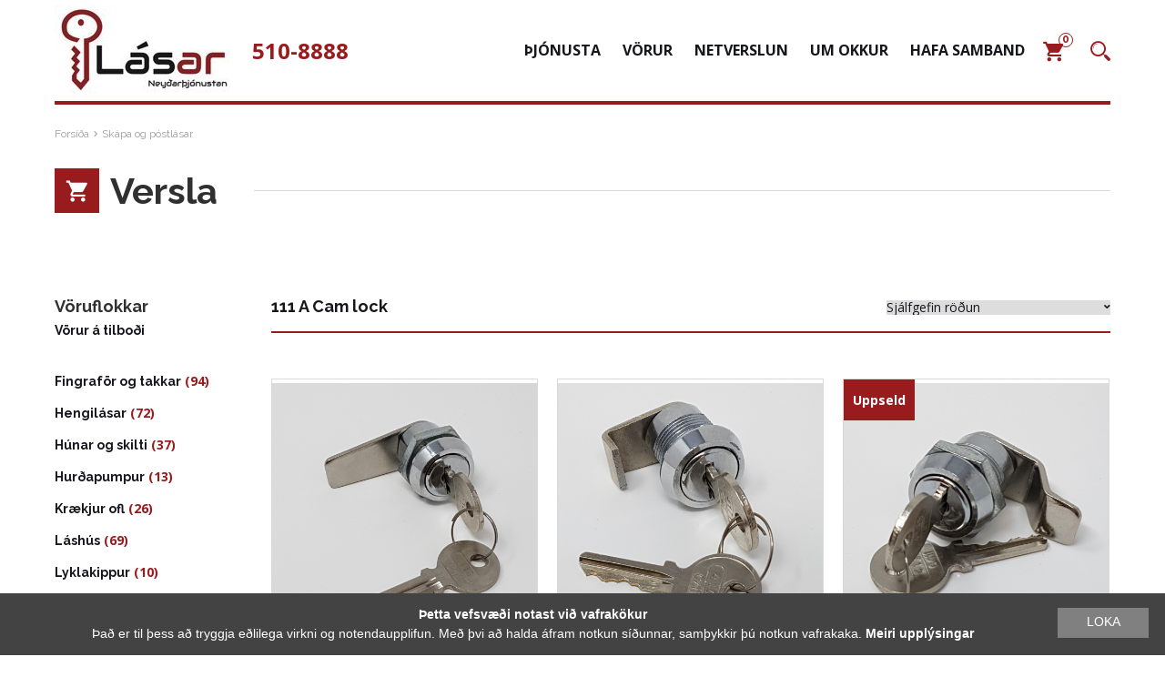

--- FILE ---
content_type: text/html; charset=UTF-8
request_url: https://lasar.is/product-category/skapa-og-postlasar/
body_size: 13931
content:
<!DOCTYPE html>
<html lang="is">
<head>
    <title> &raquo; Product categories &raquo; Skápa og póstlásar</title>
    <meta charset="utf-8">
    <meta name="viewport" content="width=device-width, initial-scale=1, shrink-to-fit=no">
    <meta name="format-detection" content="telephone=no">
    <meta charset="UTF-8">
    <meta http-equiv="X-UA-Compatible" content="IE=edge">
    <meta name="description" content="Lásar ehf &#8211;  510-8888 &#8211; Lásasmiður &#8211; Lásaopnanir &#8211; Lásaviðgerðir &#8211; Lásaþjónusta &#8211; Lyklasmíði &#8211; Verkstæði &#8211; Bíllyklar &#8211; Húslyklar &#8211; Peningaskápar &#8211; Svissar &#8211; Týndir lyklar &#8211; Fjarstýringar &#8211; Forrita bíllykla"/>
    <meta name="description" content="Lasar.is &#8211; Lásadeild / Heim"/>
    <meta name='robots' content='max-image-preview:large' />
	<style>img:is([sizes="auto" i], [sizes^="auto," i]) { contain-intrinsic-size: 3000px 1500px }</style>
	<link rel='dns-prefetch' href='//lasar.is' />
<link rel="alternate" type="application/rss+xml" title="Lasar.is - Lásadeild / Heim &raquo; Skápa og póstlásar Category RSS Veita" href="https://lasar.is/product-category/skapa-og-postlasar/feed/" />
<script type="text/javascript">
/* <![CDATA[ */
window._wpemojiSettings = {"baseUrl":"https:\/\/s.w.org\/images\/core\/emoji\/15.0.3\/72x72\/","ext":".png","svgUrl":"https:\/\/s.w.org\/images\/core\/emoji\/15.0.3\/svg\/","svgExt":".svg","source":{"concatemoji":"https:\/\/lasar.is\/wp-includes\/js\/wp-emoji-release.min.js?ver=ca16834572400b7e3bd171f5cef4de9f"}};
/*! This file is auto-generated */
!function(i,n){var o,s,e;function c(e){try{var t={supportTests:e,timestamp:(new Date).valueOf()};sessionStorage.setItem(o,JSON.stringify(t))}catch(e){}}function p(e,t,n){e.clearRect(0,0,e.canvas.width,e.canvas.height),e.fillText(t,0,0);var t=new Uint32Array(e.getImageData(0,0,e.canvas.width,e.canvas.height).data),r=(e.clearRect(0,0,e.canvas.width,e.canvas.height),e.fillText(n,0,0),new Uint32Array(e.getImageData(0,0,e.canvas.width,e.canvas.height).data));return t.every(function(e,t){return e===r[t]})}function u(e,t,n){switch(t){case"flag":return n(e,"\ud83c\udff3\ufe0f\u200d\u26a7\ufe0f","\ud83c\udff3\ufe0f\u200b\u26a7\ufe0f")?!1:!n(e,"\ud83c\uddfa\ud83c\uddf3","\ud83c\uddfa\u200b\ud83c\uddf3")&&!n(e,"\ud83c\udff4\udb40\udc67\udb40\udc62\udb40\udc65\udb40\udc6e\udb40\udc67\udb40\udc7f","\ud83c\udff4\u200b\udb40\udc67\u200b\udb40\udc62\u200b\udb40\udc65\u200b\udb40\udc6e\u200b\udb40\udc67\u200b\udb40\udc7f");case"emoji":return!n(e,"\ud83d\udc26\u200d\u2b1b","\ud83d\udc26\u200b\u2b1b")}return!1}function f(e,t,n){var r="undefined"!=typeof WorkerGlobalScope&&self instanceof WorkerGlobalScope?new OffscreenCanvas(300,150):i.createElement("canvas"),a=r.getContext("2d",{willReadFrequently:!0}),o=(a.textBaseline="top",a.font="600 32px Arial",{});return e.forEach(function(e){o[e]=t(a,e,n)}),o}function t(e){var t=i.createElement("script");t.src=e,t.defer=!0,i.head.appendChild(t)}"undefined"!=typeof Promise&&(o="wpEmojiSettingsSupports",s=["flag","emoji"],n.supports={everything:!0,everythingExceptFlag:!0},e=new Promise(function(e){i.addEventListener("DOMContentLoaded",e,{once:!0})}),new Promise(function(t){var n=function(){try{var e=JSON.parse(sessionStorage.getItem(o));if("object"==typeof e&&"number"==typeof e.timestamp&&(new Date).valueOf()<e.timestamp+604800&&"object"==typeof e.supportTests)return e.supportTests}catch(e){}return null}();if(!n){if("undefined"!=typeof Worker&&"undefined"!=typeof OffscreenCanvas&&"undefined"!=typeof URL&&URL.createObjectURL&&"undefined"!=typeof Blob)try{var e="postMessage("+f.toString()+"("+[JSON.stringify(s),u.toString(),p.toString()].join(",")+"));",r=new Blob([e],{type:"text/javascript"}),a=new Worker(URL.createObjectURL(r),{name:"wpTestEmojiSupports"});return void(a.onmessage=function(e){c(n=e.data),a.terminate(),t(n)})}catch(e){}c(n=f(s,u,p))}t(n)}).then(function(e){for(var t in e)n.supports[t]=e[t],n.supports.everything=n.supports.everything&&n.supports[t],"flag"!==t&&(n.supports.everythingExceptFlag=n.supports.everythingExceptFlag&&n.supports[t]);n.supports.everythingExceptFlag=n.supports.everythingExceptFlag&&!n.supports.flag,n.DOMReady=!1,n.readyCallback=function(){n.DOMReady=!0}}).then(function(){return e}).then(function(){var e;n.supports.everything||(n.readyCallback(),(e=n.source||{}).concatemoji?t(e.concatemoji):e.wpemoji&&e.twemoji&&(t(e.twemoji),t(e.wpemoji)))}))}((window,document),window._wpemojiSettings);
/* ]]> */
</script>
<style id='wp-emoji-styles-inline-css' type='text/css'>

	img.wp-smiley, img.emoji {
		display: inline !important;
		border: none !important;
		box-shadow: none !important;
		height: 1em !important;
		width: 1em !important;
		margin: 0 0.07em !important;
		vertical-align: -0.1em !important;
		background: none !important;
		padding: 0 !important;
	}
</style>
<link rel='stylesheet' id='wp-block-library-css' href='https://lasar.is/wp-includes/css/dist/block-library/style.min.css?ver=ca16834572400b7e3bd171f5cef4de9f' type='text/css' media='all' />
<style id='classic-theme-styles-inline-css' type='text/css'>
/*! This file is auto-generated */
.wp-block-button__link{color:#fff;background-color:#32373c;border-radius:9999px;box-shadow:none;text-decoration:none;padding:calc(.667em + 2px) calc(1.333em + 2px);font-size:1.125em}.wp-block-file__button{background:#32373c;color:#fff;text-decoration:none}
</style>
<style id='global-styles-inline-css' type='text/css'>
:root{--wp--preset--aspect-ratio--square: 1;--wp--preset--aspect-ratio--4-3: 4/3;--wp--preset--aspect-ratio--3-4: 3/4;--wp--preset--aspect-ratio--3-2: 3/2;--wp--preset--aspect-ratio--2-3: 2/3;--wp--preset--aspect-ratio--16-9: 16/9;--wp--preset--aspect-ratio--9-16: 9/16;--wp--preset--color--black: #000000;--wp--preset--color--cyan-bluish-gray: #abb8c3;--wp--preset--color--white: #ffffff;--wp--preset--color--pale-pink: #f78da7;--wp--preset--color--vivid-red: #cf2e2e;--wp--preset--color--luminous-vivid-orange: #ff6900;--wp--preset--color--luminous-vivid-amber: #fcb900;--wp--preset--color--light-green-cyan: #7bdcb5;--wp--preset--color--vivid-green-cyan: #00d084;--wp--preset--color--pale-cyan-blue: #8ed1fc;--wp--preset--color--vivid-cyan-blue: #0693e3;--wp--preset--color--vivid-purple: #9b51e0;--wp--preset--gradient--vivid-cyan-blue-to-vivid-purple: linear-gradient(135deg,rgba(6,147,227,1) 0%,rgb(155,81,224) 100%);--wp--preset--gradient--light-green-cyan-to-vivid-green-cyan: linear-gradient(135deg,rgb(122,220,180) 0%,rgb(0,208,130) 100%);--wp--preset--gradient--luminous-vivid-amber-to-luminous-vivid-orange: linear-gradient(135deg,rgba(252,185,0,1) 0%,rgba(255,105,0,1) 100%);--wp--preset--gradient--luminous-vivid-orange-to-vivid-red: linear-gradient(135deg,rgba(255,105,0,1) 0%,rgb(207,46,46) 100%);--wp--preset--gradient--very-light-gray-to-cyan-bluish-gray: linear-gradient(135deg,rgb(238,238,238) 0%,rgb(169,184,195) 100%);--wp--preset--gradient--cool-to-warm-spectrum: linear-gradient(135deg,rgb(74,234,220) 0%,rgb(151,120,209) 20%,rgb(207,42,186) 40%,rgb(238,44,130) 60%,rgb(251,105,98) 80%,rgb(254,248,76) 100%);--wp--preset--gradient--blush-light-purple: linear-gradient(135deg,rgb(255,206,236) 0%,rgb(152,150,240) 100%);--wp--preset--gradient--blush-bordeaux: linear-gradient(135deg,rgb(254,205,165) 0%,rgb(254,45,45) 50%,rgb(107,0,62) 100%);--wp--preset--gradient--luminous-dusk: linear-gradient(135deg,rgb(255,203,112) 0%,rgb(199,81,192) 50%,rgb(65,88,208) 100%);--wp--preset--gradient--pale-ocean: linear-gradient(135deg,rgb(255,245,203) 0%,rgb(182,227,212) 50%,rgb(51,167,181) 100%);--wp--preset--gradient--electric-grass: linear-gradient(135deg,rgb(202,248,128) 0%,rgb(113,206,126) 100%);--wp--preset--gradient--midnight: linear-gradient(135deg,rgb(2,3,129) 0%,rgb(40,116,252) 100%);--wp--preset--font-size--small: 13px;--wp--preset--font-size--medium: 20px;--wp--preset--font-size--large: 36px;--wp--preset--font-size--x-large: 42px;--wp--preset--font-family--inter: "Inter", sans-serif;--wp--preset--font-family--cardo: Cardo;--wp--preset--spacing--20: 0.44rem;--wp--preset--spacing--30: 0.67rem;--wp--preset--spacing--40: 1rem;--wp--preset--spacing--50: 1.5rem;--wp--preset--spacing--60: 2.25rem;--wp--preset--spacing--70: 3.38rem;--wp--preset--spacing--80: 5.06rem;--wp--preset--shadow--natural: 6px 6px 9px rgba(0, 0, 0, 0.2);--wp--preset--shadow--deep: 12px 12px 50px rgba(0, 0, 0, 0.4);--wp--preset--shadow--sharp: 6px 6px 0px rgba(0, 0, 0, 0.2);--wp--preset--shadow--outlined: 6px 6px 0px -3px rgba(255, 255, 255, 1), 6px 6px rgba(0, 0, 0, 1);--wp--preset--shadow--crisp: 6px 6px 0px rgba(0, 0, 0, 1);}:where(.is-layout-flex){gap: 0.5em;}:where(.is-layout-grid){gap: 0.5em;}body .is-layout-flex{display: flex;}.is-layout-flex{flex-wrap: wrap;align-items: center;}.is-layout-flex > :is(*, div){margin: 0;}body .is-layout-grid{display: grid;}.is-layout-grid > :is(*, div){margin: 0;}:where(.wp-block-columns.is-layout-flex){gap: 2em;}:where(.wp-block-columns.is-layout-grid){gap: 2em;}:where(.wp-block-post-template.is-layout-flex){gap: 1.25em;}:where(.wp-block-post-template.is-layout-grid){gap: 1.25em;}.has-black-color{color: var(--wp--preset--color--black) !important;}.has-cyan-bluish-gray-color{color: var(--wp--preset--color--cyan-bluish-gray) !important;}.has-white-color{color: var(--wp--preset--color--white) !important;}.has-pale-pink-color{color: var(--wp--preset--color--pale-pink) !important;}.has-vivid-red-color{color: var(--wp--preset--color--vivid-red) !important;}.has-luminous-vivid-orange-color{color: var(--wp--preset--color--luminous-vivid-orange) !important;}.has-luminous-vivid-amber-color{color: var(--wp--preset--color--luminous-vivid-amber) !important;}.has-light-green-cyan-color{color: var(--wp--preset--color--light-green-cyan) !important;}.has-vivid-green-cyan-color{color: var(--wp--preset--color--vivid-green-cyan) !important;}.has-pale-cyan-blue-color{color: var(--wp--preset--color--pale-cyan-blue) !important;}.has-vivid-cyan-blue-color{color: var(--wp--preset--color--vivid-cyan-blue) !important;}.has-vivid-purple-color{color: var(--wp--preset--color--vivid-purple) !important;}.has-black-background-color{background-color: var(--wp--preset--color--black) !important;}.has-cyan-bluish-gray-background-color{background-color: var(--wp--preset--color--cyan-bluish-gray) !important;}.has-white-background-color{background-color: var(--wp--preset--color--white) !important;}.has-pale-pink-background-color{background-color: var(--wp--preset--color--pale-pink) !important;}.has-vivid-red-background-color{background-color: var(--wp--preset--color--vivid-red) !important;}.has-luminous-vivid-orange-background-color{background-color: var(--wp--preset--color--luminous-vivid-orange) !important;}.has-luminous-vivid-amber-background-color{background-color: var(--wp--preset--color--luminous-vivid-amber) !important;}.has-light-green-cyan-background-color{background-color: var(--wp--preset--color--light-green-cyan) !important;}.has-vivid-green-cyan-background-color{background-color: var(--wp--preset--color--vivid-green-cyan) !important;}.has-pale-cyan-blue-background-color{background-color: var(--wp--preset--color--pale-cyan-blue) !important;}.has-vivid-cyan-blue-background-color{background-color: var(--wp--preset--color--vivid-cyan-blue) !important;}.has-vivid-purple-background-color{background-color: var(--wp--preset--color--vivid-purple) !important;}.has-black-border-color{border-color: var(--wp--preset--color--black) !important;}.has-cyan-bluish-gray-border-color{border-color: var(--wp--preset--color--cyan-bluish-gray) !important;}.has-white-border-color{border-color: var(--wp--preset--color--white) !important;}.has-pale-pink-border-color{border-color: var(--wp--preset--color--pale-pink) !important;}.has-vivid-red-border-color{border-color: var(--wp--preset--color--vivid-red) !important;}.has-luminous-vivid-orange-border-color{border-color: var(--wp--preset--color--luminous-vivid-orange) !important;}.has-luminous-vivid-amber-border-color{border-color: var(--wp--preset--color--luminous-vivid-amber) !important;}.has-light-green-cyan-border-color{border-color: var(--wp--preset--color--light-green-cyan) !important;}.has-vivid-green-cyan-border-color{border-color: var(--wp--preset--color--vivid-green-cyan) !important;}.has-pale-cyan-blue-border-color{border-color: var(--wp--preset--color--pale-cyan-blue) !important;}.has-vivid-cyan-blue-border-color{border-color: var(--wp--preset--color--vivid-cyan-blue) !important;}.has-vivid-purple-border-color{border-color: var(--wp--preset--color--vivid-purple) !important;}.has-vivid-cyan-blue-to-vivid-purple-gradient-background{background: var(--wp--preset--gradient--vivid-cyan-blue-to-vivid-purple) !important;}.has-light-green-cyan-to-vivid-green-cyan-gradient-background{background: var(--wp--preset--gradient--light-green-cyan-to-vivid-green-cyan) !important;}.has-luminous-vivid-amber-to-luminous-vivid-orange-gradient-background{background: var(--wp--preset--gradient--luminous-vivid-amber-to-luminous-vivid-orange) !important;}.has-luminous-vivid-orange-to-vivid-red-gradient-background{background: var(--wp--preset--gradient--luminous-vivid-orange-to-vivid-red) !important;}.has-very-light-gray-to-cyan-bluish-gray-gradient-background{background: var(--wp--preset--gradient--very-light-gray-to-cyan-bluish-gray) !important;}.has-cool-to-warm-spectrum-gradient-background{background: var(--wp--preset--gradient--cool-to-warm-spectrum) !important;}.has-blush-light-purple-gradient-background{background: var(--wp--preset--gradient--blush-light-purple) !important;}.has-blush-bordeaux-gradient-background{background: var(--wp--preset--gradient--blush-bordeaux) !important;}.has-luminous-dusk-gradient-background{background: var(--wp--preset--gradient--luminous-dusk) !important;}.has-pale-ocean-gradient-background{background: var(--wp--preset--gradient--pale-ocean) !important;}.has-electric-grass-gradient-background{background: var(--wp--preset--gradient--electric-grass) !important;}.has-midnight-gradient-background{background: var(--wp--preset--gradient--midnight) !important;}.has-small-font-size{font-size: var(--wp--preset--font-size--small) !important;}.has-medium-font-size{font-size: var(--wp--preset--font-size--medium) !important;}.has-large-font-size{font-size: var(--wp--preset--font-size--large) !important;}.has-x-large-font-size{font-size: var(--wp--preset--font-size--x-large) !important;}
:where(.wp-block-post-template.is-layout-flex){gap: 1.25em;}:where(.wp-block-post-template.is-layout-grid){gap: 1.25em;}
:where(.wp-block-columns.is-layout-flex){gap: 2em;}:where(.wp-block-columns.is-layout-grid){gap: 2em;}
:root :where(.wp-block-pullquote){font-size: 1.5em;line-height: 1.6;}
</style>
<link rel='stylesheet' id='dashicons-css' href='https://lasar.is/wp-includes/css/dashicons.min.css?ver=ca16834572400b7e3bd171f5cef4de9f' type='text/css' media='all' />
<link rel='stylesheet' id='everest-forms-general-css' href='https://lasar.is/wp-content/plugins/everest-forms/assets/css/everest-forms.css?ver=3.0.8.1' type='text/css' media='all' />
<link rel='stylesheet' id='jquery-intl-tel-input-css' href='https://lasar.is/wp-content/plugins/everest-forms/assets/css/intlTelInput.css?ver=3.0.8.1' type='text/css' media='all' />
<link rel='stylesheet' id='woocommerce-layout-css' href='https://lasar.is/wp-content/plugins/woocommerce/assets/css/woocommerce-layout.css?ver=9.5.2' type='text/css' media='all' />
<link rel='stylesheet' id='woocommerce-smallscreen-css' href='https://lasar.is/wp-content/plugins/woocommerce/assets/css/woocommerce-smallscreen.css?ver=9.5.2' type='text/css' media='only screen and (max-width: 768px)' />
<link rel='stylesheet' id='woocommerce-general-css' href='https://lasar.is/wp-content/plugins/woocommerce/assets/css/woocommerce.css?ver=9.5.2' type='text/css' media='all' />
<style id='woocommerce-inline-inline-css' type='text/css'>
.woocommerce form .form-row .required { visibility: visible; }
</style>
<link rel='stylesheet' id='pwb-styles-frontend-css' href='https://lasar.is/wp-content/plugins/perfect-woocommerce-brands/build/frontend/css/style.css?ver=3.4.8' type='text/css' media='all' />
<link rel='stylesheet' id='theme-css-css' href='https://lasar.is/wp-content/themes/neyd/build/bundle.1013fb07.css' type='text/css' media='all' />
<link rel='stylesheet' id='cookieinfo-css' href='https://lasar.is/wp-content/themes/neyd/src/cookie/cookie.css?v=2' type='text/css' media='all' />
<link rel='stylesheet' id='alg-wc-checkout-files-upload-ajax-css' href='https://lasar.is/wp-content/plugins/checkout-files-upload-woocommerce/includes/css/alg-wc-checkout-files-upload-ajax.css?ver=2.2.0' type='text/css' media='all' />
<script type="text/javascript" src="https://lasar.is/wp-includes/js/jquery/jquery.min.js?ver=3.7.1" id="jquery-core-js"></script>
<script type="text/javascript" src="https://lasar.is/wp-includes/js/jquery/jquery-migrate.min.js?ver=3.4.1" id="jquery-migrate-js"></script>
<script type="text/javascript" src="https://lasar.is/wp-content/plugins/woocommerce/assets/js/jquery-blockui/jquery.blockUI.min.js?ver=2.7.0-wc.9.5.2" id="jquery-blockui-js" defer="defer" data-wp-strategy="defer"></script>
<script type="text/javascript" id="wc-add-to-cart-js-extra">
/* <![CDATA[ */
var wc_add_to_cart_params = {"ajax_url":"\/wp-admin\/admin-ajax.php","wc_ajax_url":"\/?wc-ajax=%%endpoint%%","i18n_view_cart":"Sko\u00f0a k\u00f6rfu","cart_url":"https:\/\/lasar.is\/cart\/","is_cart":"","cart_redirect_after_add":"no"};
/* ]]> */
</script>
<script type="text/javascript" src="https://lasar.is/wp-content/plugins/woocommerce/assets/js/frontend/add-to-cart.min.js?ver=9.5.2" id="wc-add-to-cart-js" defer="defer" data-wp-strategy="defer"></script>
<script type="text/javascript" src="https://lasar.is/wp-content/plugins/woocommerce/assets/js/js-cookie/js.cookie.min.js?ver=2.1.4-wc.9.5.2" id="js-cookie-js" defer="defer" data-wp-strategy="defer"></script>
<script type="text/javascript" id="woocommerce-js-extra">
/* <![CDATA[ */
var woocommerce_params = {"ajax_url":"\/wp-admin\/admin-ajax.php","wc_ajax_url":"\/?wc-ajax=%%endpoint%%"};
/* ]]> */
</script>
<script type="text/javascript" src="https://lasar.is/wp-content/plugins/woocommerce/assets/js/frontend/woocommerce.min.js?ver=9.5.2" id="woocommerce-js" defer="defer" data-wp-strategy="defer"></script>
<script type="text/javascript" src="https://lasar.is/wp-content/themes/neyd/build/bundle.1013fb07.js" id="theme-js-js"></script>
<script type="text/javascript" src="https://lasar.is/wp-content/themes/neyd/src/cookie/cookie.js?v=2" id="cookieinfo-js"></script>
<script type="text/javascript" id="alg-wc-checkout-files-upload-ajax-js-extra">
/* <![CDATA[ */
var ajax_object = {"ajax_url":"https:\/\/lasar.is\/wp-admin\/admin-ajax.php"};
var alg_wc_checkout_files_upload = {"max_file_size":"262144000","max_file_size_exceeded_message":"Allowed file size exceeded (maximum 250 MB).","progress_bar_enabled":"1"};
/* ]]> */
</script>
<script type="text/javascript" src="https://lasar.is/wp-content/plugins/checkout-files-upload-woocommerce/includes/js/alg-wc-checkout-files-upload-ajax.js?ver=2.2.0" id="alg-wc-checkout-files-upload-ajax-js"></script>
<link rel="https://api.w.org/" href="https://lasar.is/wp-json/" /><link rel="alternate" title="JSON" type="application/json" href="https://lasar.is/wp-json/wp/v2/product_cat/218" /><link rel="EditURI" type="application/rsd+xml" title="RSD" href="https://lasar.is/xmlrpc.php?rsd" />

<!-- This website runs the Product Feed PRO for WooCommerce by AdTribes.io plugin - version 13.4.0 -->
	<noscript><style>.woocommerce-product-gallery{ opacity: 1 !important; }</style></noscript>
	<style class='wp-fonts-local' type='text/css'>
@font-face{font-family:Inter;font-style:normal;font-weight:300 900;font-display:fallback;src:url('https://lasar.is/wp-content/plugins/woocommerce/assets/fonts/Inter-VariableFont_slnt,wght.woff2') format('woff2');font-stretch:normal;}
@font-face{font-family:Cardo;font-style:normal;font-weight:400;font-display:fallback;src:url('https://lasar.is/wp-content/plugins/woocommerce/assets/fonts/cardo_normal_400.woff2') format('woff2');}
</style>
<link rel="icon" href="https://lasar.is/wp-content/uploads/2020/05/cropped-favicon-32x32.png" sizes="32x32" />
<link rel="icon" href="https://lasar.is/wp-content/uploads/2020/05/cropped-favicon-192x192.png" sizes="192x192" />
<link rel="apple-touch-icon" href="https://lasar.is/wp-content/uploads/2020/05/cropped-favicon-180x180.png" />
<meta name="msapplication-TileImage" content="https://lasar.is/wp-content/uploads/2020/05/cropped-favicon-270x270.png" />
</head>
<body class="archive tax-product_cat term-skapa-og-postlasar term-218 wp-custom-logo theme-neyd everest-forms-no-js woocommerce woocommerce-page woocommerce-no-js">
<header>
    <div class="page-wrap header-wrap">
        <div class="logo-box">
            <a href="https://lasar.is/" class="logo">
                <img src="https://lasar.is/wp-content/uploads/2020/03/photo_2020-03-28-21.52.15.jpeg" alt="">
            </a>
            <a href="tel:5108888" class="phone">510-8888</a>
        </div>

        <div class="menu-box">
            <ul id="menu-primary" class="nav"><li id="menu-item-401" class="menu-item menu-item-type-post_type menu-item-object-page menu-item-has-children menu-item-401"><a href="https://lasar.is/thjonusta/">Þjónusta</a>
<ul class="sub-menu">
	<li id="menu-item-7233" class="menu-item menu-item-type-post_type menu-item-object-page menu-item-7233"><a href="https://lasar.is/tyndir-billyklar/">Týndir bíllyklar</a></li>
	<li id="menu-item-7978" class="menu-item menu-item-type-post_type menu-item-object-page menu-item-7978"><a href="https://lasar.is/aukalaesingar-a-bila/">AUKALÆSINGAR Á BÍLA</a></li>
	<li id="menu-item-3867" class="menu-item menu-item-type-post_type menu-item-object-page menu-item-3867"><a href="https://lasar.is/barn-i-bil/">Barn í bíl – opnum frítt</a></li>
	<li id="menu-item-3868" class="menu-item menu-item-type-post_type menu-item-object-page menu-item-3868"><a href="https://lasar.is/breytingar-a-laesingum/">Breytingar á sílinder</a></li>
	<li id="menu-item-3859" class="menu-item menu-item-type-post_type menu-item-object-page menu-item-3859"><a href="https://lasar.is/forritanir/">Forritanir</a></li>
	<li id="menu-item-3869" class="menu-item menu-item-type-post_type menu-item-object-page menu-item-3869"><a href="https://lasar.is/helstu-vorumerki/">Helstu vörumerki</a></li>
	<li id="menu-item-3882" class="menu-item menu-item-type-post_type menu-item-object-page menu-item-3882"><a href="https://lasar.is/husfelog/">Húsfélög</a></li>
	<li id="menu-item-3875" class="menu-item menu-item-type-post_type menu-item-object-page menu-item-3875"><a href="https://lasar.is/lasaopnanir/">Lásaopnanir</a></li>
	<li id="menu-item-3877" class="menu-item menu-item-type-post_type menu-item-object-page menu-item-3877"><a href="https://lasar.is/lyklasmidi/">Lyklasmíði</a></li>
	<li id="menu-item-3876" class="menu-item menu-item-type-post_type menu-item-object-page menu-item-3876"><a href="https://lasar.is/lyklaskil/">Lyklaskil</a></li>
	<li id="menu-item-3878" class="menu-item menu-item-type-post_type menu-item-object-page menu-item-3878"><a href="https://lasar.is/radgjof/">Ráðgjöf</a></li>
	<li id="menu-item-3879" class="menu-item menu-item-type-post_type menu-item-object-page menu-item-3879"><a href="https://lasar.is/verdskra/">Verðskrá</a></li>
	<li id="menu-item-3866" class="menu-item menu-item-type-post_type menu-item-object-page menu-item-3866"><a href="https://lasar.is/vidgerdir/">Viðgerðir</a></li>
	<li id="menu-item-3881" class="menu-item menu-item-type-post_type menu-item-object-page menu-item-3881"><a href="https://lasar.is/thjonustusamningar/">Þjónustusamningar</a></li>
	<li id="menu-item-5485" class="menu-item menu-item-type-post_type menu-item-object-page menu-item-5485"><a href="https://lasar.is/thjonustuskilmalar/">ÞJÓNUSTUSKILMÁLAR</a></li>
</ul>
</li>
<li id="menu-item-3854" class="menu-item menu-item-type-post_type menu-item-object-page menu-item-has-children menu-item-3854"><a href="https://lasar.is/vorur/">Vörur</a>
<ul class="sub-menu">
	<li id="menu-item-3857" class="menu-item menu-item-type-post_type menu-item-object-page menu-item-3857"><a href="https://lasar.is/billyklar/">Bíllyklar</a></li>
	<li id="menu-item-3858" class="menu-item menu-item-type-post_type menu-item-object-page menu-item-3858"><a href="https://lasar.is/fjarstyringar/">Fjarstýringar</a></li>
	<li id="menu-item-3860" class="menu-item menu-item-type-post_type menu-item-object-page menu-item-3860"><a href="https://lasar.is/huslyklar/">Húslyklar</a></li>
	<li id="menu-item-3865" class="menu-item menu-item-type-post_type menu-item-object-page menu-item-3865"><a href="https://lasar.is/lyklabox/">Lyklabox</a></li>
	<li id="menu-item-3861" class="menu-item menu-item-type-post_type menu-item-object-page menu-item-3861"><a href="https://lasar.is/lyklakerfi/">Lyklakerfi</a></li>
	<li id="menu-item-6058" class="menu-item menu-item-type-post_type menu-item-object-page menu-item-6058"><a href="https://lasar.is/laesingar-silinderar/">Læsingar – sílinderar</a></li>
	<li id="menu-item-6952" class="menu-item menu-item-type-post_type menu-item-object-page menu-item-6952"><a href="https://lasar.is/taekni/">Tækni</a></li>
	<li id="menu-item-3862" class="menu-item menu-item-type-post_type menu-item-object-page menu-item-3862"><a href="https://lasar.is/oryggisskapar/">Öryggisskápar</a></li>
	<li id="menu-item-3863" class="menu-item menu-item-type-post_type menu-item-object-page menu-item-3863"><a href="https://lasar.is/annad/">Annað</a></li>
</ul>
</li>
<li id="menu-item-26" class="menu-item menu-item-type-post_type menu-item-object-page menu-item-26"><a href="https://lasar.is/shop/">Netverslun</a></li>
<li id="menu-item-19" class="menu-item menu-item-type-post_type menu-item-object-page menu-item-has-children menu-item-19"><a href="https://lasar.is/about-us/">Um Okkur</a>
<ul class="sub-menu">
	<li id="menu-item-3886" class="menu-item menu-item-type-post_type menu-item-object-page menu-item-3886"><a href="https://lasar.is/god-rad/">Góð ráð og leiðbeiningar</a></li>
	<li id="menu-item-3884" class="menu-item menu-item-type-post_type menu-item-object-page menu-item-3884"><a href="https://lasar.is/myndbond/">Youtube myndbönd</a></li>
	<li id="menu-item-7824" class="menu-item menu-item-type-post_type menu-item-object-page menu-item-7824"><a href="https://lasar.is/frodleikur/">Fróðleikur – Yfirlit</a></li>
	<li id="menu-item-3847" class="menu-item menu-item-type-post_type menu-item-object-page menu-item-3847"><a href="https://lasar.is/ad-velja-okkur/">Að velja okkur</a></li>
	<li id="menu-item-3885" class="menu-item menu-item-type-post_type menu-item-object-page menu-item-3885"><a href="https://lasar.is/blogg/">Blogg</a></li>
	<li id="menu-item-3888" class="menu-item menu-item-type-post_type menu-item-object-page menu-item-3888"><a href="https://lasar.is/myndir/">Myndir</a></li>
	<li id="menu-item-3849" class="menu-item menu-item-type-post_type menu-item-object-page menu-item-3849"><a href="https://lasar.is/personuverndarstefna/">Persónuverndarstefna</a></li>
	<li id="menu-item-3850" class="menu-item menu-item-type-post_type menu-item-object-page menu-item-3850"><a href="https://lasar.is/sidareglur/">Siðareglur</a></li>
	<li id="menu-item-3848" class="menu-item menu-item-type-post_type menu-item-object-page menu-item-3848"><a href="https://lasar.is/osk-um-reikn-vidskipti/">Ósk um reikn.viðskipti</a></li>
	<li id="menu-item-3851" class="menu-item menu-item-type-post_type menu-item-object-page menu-item-3851"><a href="https://lasar.is/stadsetning/">Staðsetning</a></li>
</ul>
</li>
<li id="menu-item-20" class="menu-item menu-item-type-post_type menu-item-object-page menu-item-20"><a href="https://lasar.is/contact/">Hafa samband</a></li>
</ul>            <div class="widgets">
                <div class="menu-item">
                    <a href="https://lasar.is/cart/" class="cart-link">
                        <span class="icon-cart"></span>
                        <span class="item-count">
                            0                        </span>
                    </a>
                </div>
                <div class="menu-item">
                    <a href="" class="lupe-link">
                        <span class="icon-lupe"></span>
                    </a>
                </div>
            </div>
            <div class="hamburger-button">
                <span></span>
                <span></span>
                <span></span>
            </div>
        </div>
        <div class="index-search-box">
            <form role="search" method="get" action="https://lasar.is/">
    <div class="input-box">
        <span class="icon-lupe"></span>
        <input type="search" id="woocommerce-product-search-field"
               placeholder="Að hverju ertu að leita"
               value="" name="s"/>
    </div>
    <input type="hidden" name="post_type" value="product"/>
</form>
        </div>
    </div>
</header>
<main>
<ul class="breadcrumbs"><li><a href="https://lasar.is">Forsíða<i class="fas fa-chevron-right"></i></a></li><li><a href="https://lasar.is/product-category/skapa-og-postlasar/">Skápa og póstlásar</a></li></ul><div id="primary" class="content-area">
<div class="sub-page">
	                    <div class="box-title with-link shop-title">
                <div class="title-wrap">
                    <div class="image-box"><span class="icon-cart"></span></div>
                    <h2>Versla</h2>
                </div>
            </div>
            <div class="container">
	            <aside class="sidebar">
	
<div class="categories-box"><h2 class="widgettitle">Vöruflokkar<div class="proposition-page product-categories"><a href="https://lasar.is/proposition/">Vörur á tilboði</a></div><ul class="product-categories"><li class="cat-item cat-item-232"><a href="https://lasar.is/product-category/fingrafor-og-takkar/">Fingraför og takkar</a> <span class="count">(94)</span></li>
<li class="cat-item cat-item-225"><a href="https://lasar.is/product-category/hengilasar/">Hengilásar</a> <span class="count">(72)</span></li>
<li class="cat-item cat-item-230"><a href="https://lasar.is/product-category/hunar-og-skilti/">Húnar og skilti</a> <span class="count">(37)</span></li>
<li class="cat-item cat-item-239"><a href="https://lasar.is/product-category/hurdapumpur/">Hurðapumpur</a> <span class="count">(13)</span></li>
<li class="cat-item cat-item-278"><a href="https://lasar.is/product-category/kraekjur-ofl/">Krækjur ofl</a> <span class="count">(26)</span></li>
<li class="cat-item cat-item-214"><a href="https://lasar.is/product-category/lashus/">Láshús</a> <span class="count">(69)</span></li>
<li class="cat-item cat-item-251"><a href="https://lasar.is/product-category/lyklakippur/">Lyklakippur</a> <span class="count">(10)</span></li>
<li class="cat-item cat-item-284"><a href="https://lasar.is/product-category/lyklar/">Lyklar</a> <span class="count">(4)</span></li>
<li class="cat-item cat-item-223"><a href="https://lasar.is/product-category/lyklaskapar/">Lyklaskápar</a> <span class="count">(27)</span></li>
<li class="cat-item cat-item-228"><a href="https://lasar.is/product-category/oryggisskapar/">Öryggisskápar</a> <span class="count">(36)</span></li>
<li class="cat-item cat-item-248"><a href="https://lasar.is/product-category/oryggisvorur/">Öryggisvörur og Innbrotavarnir</a> <span class="count">(15)</span></li>
<li class="cat-item cat-item-325"><a href="https://lasar.is/product-category/rafhlodur/">Rafhlöður</a> <span class="count">(1)</span></li>
<li class="cat-item cat-item-235"><a href="https://lasar.is/product-category/silindrar/">Sílindrar</a> <span class="count">(72)</span></li>
<li class="cat-item cat-item-218 current-cat"><a href="https://lasar.is/product-category/skapa-og-postlasar/">Skápa og póstlásar</a> <span class="count">(39)</span></li>
<li class="cat-item cat-item-240"><a href="https://lasar.is/product-category/skrufur-og-smahlutir/">Skrúfur og smáhlutir</a> <span class="count">(19)</span></li>
<li class="cat-item cat-item-216"><a href="https://lasar.is/product-category/snerlar-og-roshettur/">Snerlar og róshettur</a> <span class="count">(64)</span></li>
<li class="cat-item cat-item-243"><a href="https://lasar.is/product-category/stolpar-og-raflasar/">Stólpar og raflásar</a> <span class="count">(13)</span></li>
<li class="cat-item cat-item-276"><a href="https://lasar.is/product-category/uncategorized/">Uncategorized</a> <span class="count">(6)</span></li>
<li class="cat-item cat-item-242"><a href="https://lasar.is/product-category/verkfaeri/">Verkfæri</a> <span class="count">(5)</span></li>
</ul></div></aside>

                <div class="shop-box mobile-scroll-shop">
                    <div class="block-title with-sort"><p>111 A Cam lock</p>

                                                <div class="woocommerce-notices-wrapper"></div><form class="woocommerce-ordering" method="get">
    <div class="sort-box">
        <i class="fas fa-angle-down"></i>
        <select name="orderby" class="orderby product-sort">
	                        <option value="menu_order"  selected='selected'>
			        Sjálfgefin röðun                </option>
	                        <option value="popularity" >
			        Raða eftir vinsældum                </option>
	                        <option value="date" >
			        Raða eftir dags                </option>
	                        <option value="price" >
			        Raða eftir verði: Ódýrast fyrst                </option>
	                        <option value="price-desc" >
			        Raða eftir verði: Dýrast fyrst                </option>
	                </select>
	        </div>
</form>
                    </div>
                    <div class="product-box">
                        <div class="content-box">

                        

                        
                            
                            <div class="product-item">
	<div class="product-link"><a href="https://lasar.is/product/111-a-cam-lock/" class="woocommerce-LoopProduct-link woocommerce-loop-product__link add-to-cart"><img width="300" height="300" src="https://lasar.is/wp-content/uploads/images/if.000253-e1566894046238.jpg" class="attachment-woocommerce_thumbnail size-woocommerce_thumbnail" alt="" decoding="async" fetchpriority="high" /></div><div class="info-box"><h2 class="woocommerce-loop-product__title">111 A Cam lock</h2>
	<span class="price"><span class="woocommerce-Price-amount amount"><bdi>1.650<span class="woocommerce-Price-currencySymbol">kr.</span></bdi></span></span>
<div class="button-box">
	<button type="button" href="?add-to-cart=2772" data-quantity="1" data-product_id="2772" data-product_sku="if.000253" class="button product_type_simple add_to_cart_button ajax_add_to_cart inner-button ">Setja í körfu</button>
    <a href='https://lasar.is/product/111-a-cam-lock/' class='preview'>Forskoða</a>
</div>
</div>
</div>

                        
                            
                            <div class="product-item">
	<div class="product-link"><a href="https://lasar.is/product/111-b-cam-lock/" class="woocommerce-LoopProduct-link woocommerce-loop-product__link add-to-cart"><img width="300" height="300" src="https://lasar.is/wp-content/uploads/images/if.000254-e1566895382665.jpg" class="attachment-woocommerce_thumbnail size-woocommerce_thumbnail" alt="" decoding="async" /></div><div class="info-box"><h2 class="woocommerce-loop-product__title">111 B Cam lock</h2>
	<span class="price"><span class="woocommerce-Price-amount amount"><bdi>1.500<span class="woocommerce-Price-currencySymbol">kr.</span></bdi></span></span>
<div class="button-box">
	<button type="button" href="?add-to-cart=2368" data-quantity="1" data-product_id="2368" data-product_sku="if.000254" class="button product_type_simple add_to_cart_button ajax_add_to_cart inner-button ">Setja í körfu</button>
    <a href='https://lasar.is/product/111-b-cam-lock/' class='preview'>Forskoða</a>
</div>
</div>
</div>

                        
                            
                            <div class="product-item">
	<div class="product-link"><a href="https://lasar.is/product/111-c-cam-lock/" class="woocommerce-LoopProduct-link woocommerce-loop-product__link add-to-cart"><img width="300" height="300" src="https://lasar.is/wp-content/uploads/images/if.000255-e1566894840491.jpg" class="attachment-woocommerce_thumbnail size-woocommerce_thumbnail" alt="" decoding="async" /><span class="out-of-stock">Uppseld</span></div><div class="info-box"><h2 class="woocommerce-loop-product__title">111 C Cam lock</h2>
	<span class="price"><span class="woocommerce-Price-amount amount"><bdi>1.500<span class="woocommerce-Price-currencySymbol">kr.</span></bdi></span></span>
<div class="button-box">
	<button type="button" href="https://lasar.is/product/111-c-cam-lock/" data-quantity="1" data-product_id="2588" data-product_sku="if.000255" class="button product_type_simple inner-button ">Uppseld</button>
    <a href='https://lasar.is/product/111-c-cam-lock/' class='preview'>Forskoða</a>
</div>
</div>
</div>

                        
                            
                            <div class="product-item">
	<div class="product-link"><a href="https://lasar.is/product/111-d-cam-lock/" class="woocommerce-LoopProduct-link woocommerce-loop-product__link add-to-cart"><img width="300" height="300" src="https://lasar.is/wp-content/uploads/images/if.000256-e1566858654291.jpg" class="attachment-woocommerce_thumbnail size-woocommerce_thumbnail" alt="" decoding="async" loading="lazy" /></div><div class="info-box"><h2 class="woocommerce-loop-product__title">111 D Cam lock</h2>
	<span class="price"><span class="woocommerce-Price-amount amount"><bdi>1.500<span class="woocommerce-Price-currencySymbol">kr.</span></bdi></span></span>
<div class="button-box">
	<button type="button" href="?add-to-cart=2977" data-quantity="1" data-product_id="2977" data-product_sku="if.000256" class="button product_type_simple add_to_cart_button ajax_add_to_cart inner-button ">Setja í körfu</button>
    <a href='https://lasar.is/product/111-d-cam-lock/' class='preview'>Forskoða</a>
</div>
</div>
</div>

                        
                            
                            <div class="product-item">
	<div class="product-link"><a href="https://lasar.is/product/amarr-lokujarn-m-handfangi/" class="woocommerce-LoopProduct-link woocommerce-loop-product__link add-to-cart"><img width="300" height="300" src="https://lasar.is/wp-content/uploads/images/101812(1)-e1566858510126.jpg" class="attachment-woocommerce_thumbnail size-woocommerce_thumbnail" alt="" decoding="async" loading="lazy" /><span class="out-of-stock">Uppseld</span></div><div class="info-box"><h2 class="woocommerce-loop-product__title">Amarr lokujárn m/handfangi</h2>
	<span class="price"><span class="woocommerce-Price-amount amount"><bdi>14.950<span class="woocommerce-Price-currencySymbol">kr.</span></bdi></span></span>
<div class="button-box">
	<button type="button" href="https://lasar.is/product/amarr-lokujarn-m-handfangi/" data-quantity="1" data-product_id="3026" data-product_sku="101812" class="button product_type_simple inner-button ">Uppseld</button>
    <a href='https://lasar.is/product/amarr-lokujarn-m-handfangi/' class='preview'>Forskoða</a>
</div>
</div>
</div>

                        
                            
                            <div class="product-item">
	<div class="product-link"><a href="https://lasar.is/product/chamberlain-las-med-vir-neydar/" class="woocommerce-LoopProduct-link woocommerce-loop-product__link add-to-cart"><img width="300" height="300" src="https://lasar.is/wp-content/uploads/images/306.1702rev-e1566896342951.jpg" class="attachment-woocommerce_thumbnail size-woocommerce_thumbnail" alt="" decoding="async" loading="lazy" /></div><div class="info-box"><h2 class="woocommerce-loop-product__title">CHAMBERLAIN Lás með vír neyðar</h2>
	<span class="price"><span class="woocommerce-Price-amount amount"><bdi>6.830<span class="woocommerce-Price-currencySymbol">kr.</span></bdi></span></span>
<div class="button-box">
	<button type="button" href="?add-to-cart=2163" data-quantity="1" data-product_id="2163" data-product_sku="306.1702rev" class="button product_type_simple add_to_cart_button ajax_add_to_cart inner-button ">Setja í körfu</button>
    <a href='https://lasar.is/product/chamberlain-las-med-vir-neydar/' class='preview'>Forskoða</a>
</div>
</div>
</div>

                        
                            
                            <div class="product-item">
	<div class="product-link"><a href="https://lasar.is/product/chamberlain-lykilrofi/" class="woocommerce-LoopProduct-link woocommerce-loop-product__link add-to-cart"><img width="300" height="300" src="https://lasar.is/wp-content/uploads/images/094.g760eml(1)-e1566896332851.jpg" class="attachment-woocommerce_thumbnail size-woocommerce_thumbnail" alt="" decoding="async" loading="lazy" /></div><div class="info-box"><h2 class="woocommerce-loop-product__title">CHAMBERLAIN Lykilrofi</h2>
	<span class="price"><span class="woocommerce-Price-amount amount"><bdi>5.022<span class="woocommerce-Price-currencySymbol">kr.</span></bdi></span></span>
<div class="button-box">
	<button type="button" href="?add-to-cart=2173" data-quantity="1" data-product_id="2173" data-product_sku="094.g760eml" class="button product_type_simple add_to_cart_button ajax_add_to_cart inner-button ">Setja í körfu</button>
    <a href='https://lasar.is/product/chamberlain-lykilrofi/' class='preview'>Forskoða</a>
</div>
</div>
</div>

                        
                            
                            <div class="product-item">
	<div class="product-link"><a href="https://lasar.is/product/cisa-skjalaskapalas-72010-12np/" class="woocommerce-LoopProduct-link woocommerce-loop-product__link add-to-cart"><img width="300" height="300" src="https://lasar.is/wp-content/uploads/images/7590-e1566895273511.jpg" class="attachment-woocommerce_thumbnail size-woocommerce_thumbnail" alt="" decoding="async" loading="lazy" /></div><div class="info-box"><h2 class="woocommerce-loop-product__title">CISA skjalaskápalás 72010 12NP</h2>
	<span class="price"><span class="woocommerce-Price-amount amount"><bdi>8.550<span class="woocommerce-Price-currencySymbol">kr.</span></bdi></span></span>
<div class="button-box">
	<button type="button" href="?add-to-cart=2429" data-quantity="1" data-product_id="2429" data-product_sku="7590" class="button product_type_simple add_to_cart_button ajax_add_to_cart inner-button ">Setja í körfu</button>
    <a href='https://lasar.is/product/cisa-skjalaskapalas-72010-12np/' class='preview'>Forskoða</a>
</div>
</div>
</div>

                        
                            
                            <div class="product-item">
	<div class="product-link"><a href="https://lasar.is/product/haefele-laestar-hespur/" class="woocommerce-LoopProduct-link woocommerce-loop-product__link add-to-cart"><img width="300" height="300" src="https://lasar.is/wp-content/uploads/2019/08/hespulas1-300x300.jpg" class="attachment-woocommerce_thumbnail size-woocommerce_thumbnail" alt="" decoding="async" loading="lazy" srcset="https://lasar.is/wp-content/uploads/2019/08/hespulas1-300x300.jpg 300w, https://lasar.is/wp-content/uploads/2019/08/hespulas1-150x150.jpg 150w, https://lasar.is/wp-content/uploads/2019/08/hespulas1-100x100.jpg 100w" sizes="auto, (max-width: 300px) 100vw, 300px" /></div><div class="info-box"><h2 class="woocommerce-loop-product__title">Haefele Læstar hespur</h2>
	<span class="price"><span class="woocommerce-Price-amount amount"><bdi>2.841<span class="woocommerce-Price-currencySymbol">kr.</span></bdi></span></span>
<div class="button-box">
	<button type="button" href="?add-to-cart=3299" data-quantity="1" data-product_id="3299" data-product_sku="236.89.400" class="button product_type_simple add_to_cart_button ajax_add_to_cart inner-button ">Setja í körfu</button>
    <a href='https://lasar.is/product/haefele-laestar-hespur/' class='preview'>Forskoða</a>
</div>
</div>
</div>

                        
                            
                            <div class="product-item">
	<div class="product-link"><a href="https://lasar.is/product/haefele-postkassasilender/" class="woocommerce-LoopProduct-link woocommerce-loop-product__link add-to-cart"><img width="300" height="300" src="https://lasar.is/wp-content/uploads/images/235.72.460-e1566896363161.jpg" class="attachment-woocommerce_thumbnail size-woocommerce_thumbnail" alt="" decoding="async" loading="lazy" /></div><div class="info-box"><h2 class="woocommerce-loop-product__title">Haefele póstkassasílender</h2>
	<span class="price"><span class="woocommerce-Price-amount amount"><bdi>2.950<span class="woocommerce-Price-currencySymbol">kr.</span></bdi></span></span>
<div class="button-box">
	<button type="button" href="?add-to-cart=2158" data-quantity="1" data-product_id="2158" data-product_sku="235.72.460" class="button product_type_simple add_to_cart_button ajax_add_to_cart inner-button ">Setja í körfu</button>
    <a href='https://lasar.is/product/haefele-postkassasilender/' class='preview'>Forskoða</a>
</div>
</div>
</div>

                        
                            
                            <div class="product-item">
	<div class="product-link"><a href="https://lasar.is/product/hafele-glerlaesing-lykladir-eins/" class="woocommerce-LoopProduct-link woocommerce-loop-product__link add-to-cart"><img width="300" height="300" src="https://lasar.is/wp-content/uploads/2020/11/233.20.211-1-300x300.jpg" class="attachment-woocommerce_thumbnail size-woocommerce_thumbnail" alt="" decoding="async" loading="lazy" srcset="https://lasar.is/wp-content/uploads/2020/11/233.20.211-1-300x300.jpg 300w, https://lasar.is/wp-content/uploads/2020/11/233.20.211-1-150x150.jpg 150w, https://lasar.is/wp-content/uploads/2020/11/233.20.211-1-100x100.jpg 100w" sizes="auto, (max-width: 300px) 100vw, 300px" /></div><div class="info-box"><h2 class="woocommerce-loop-product__title">Hafele glerlæsing lyklaðir eins</h2>
	<span class="price"><span class="woocommerce-Price-amount amount"><bdi>3.400<span class="woocommerce-Price-currencySymbol">kr.</span></bdi></span></span>
<div class="button-box">
	<button type="button" href="?add-to-cart=5505" data-quantity="1" data-product_id="5505" data-product_sku="233.20.211" class="button product_type_simple add_to_cart_button ajax_add_to_cart inner-button ">Setja í körfu</button>
    <a href='https://lasar.is/product/hafele-glerlaesing-lykladir-eins/' class='preview'>Forskoða</a>
</div>
</div>
</div>

                        
                            
                            <div class="product-item">
	<div class="product-link"><a href="https://lasar.is/product/hafele-strikingplate/" class="woocommerce-LoopProduct-link woocommerce-loop-product__link add-to-cart"><img width="300" height="300" src="https://lasar.is/wp-content/uploads/2023/10/7901-300x300.jpg" class="attachment-woocommerce_thumbnail size-woocommerce_thumbnail" alt="" decoding="async" loading="lazy" srcset="https://lasar.is/wp-content/uploads/2023/10/7901-300x300.jpg 300w, https://lasar.is/wp-content/uploads/2023/10/7901-150x150.jpg 150w, https://lasar.is/wp-content/uploads/2023/10/7901-100x100.jpg 100w" sizes="auto, (max-width: 300px) 100vw, 300px" /></div><div class="info-box"><h2 class="woocommerce-loop-product__title">Hafele strikingplate</h2>
	<span class="price"><span class="woocommerce-Price-amount amount"><bdi>238<span class="woocommerce-Price-currencySymbol">kr.</span></bdi></span></span>
<div class="button-box">
	<button type="button" href="?add-to-cart=13739" data-quantity="1" data-product_id="13739" data-product_sku="233.42.790" class="button product_type_simple add_to_cart_button ajax_add_to_cart inner-button ">Setja í körfu</button>
    <a href='https://lasar.is/product/hafele-strikingplate/' class='preview'>Forskoða</a>
</div>
</div>
</div>

                        
                            
                            <div class="product-item">
	<div class="product-link"><a href="https://lasar.is/product/lf-1440-skapalas-m-6210038-skotti/" class="woocommerce-LoopProduct-link woocommerce-loop-product__link add-to-cart"><img width="300" height="300" src="https://lasar.is/wp-content/uploads/images/nl.1440-e1566894176676.jpg" class="attachment-woocommerce_thumbnail size-woocommerce_thumbnail" alt="" decoding="async" loading="lazy" /><span class="out-of-stock">Uppseld</span></div><div class="info-box"><h2 class="woocommerce-loop-product__title">L&#038;F 1440 skápalás m/6210038 skotti</h2>
	<span class="price"><span class="woocommerce-Price-amount amount"><bdi>4.350<span class="woocommerce-Price-currencySymbol">kr.</span></bdi></span></span>
<div class="button-box">
	<button type="button" href="https://lasar.is/product/lf-1440-skapalas-m-6210038-skotti/" data-quantity="1" data-product_id="2747" data-product_sku="nl.1440" class="button product_type_simple inner-button ">Uppseld</button>
    <a href='https://lasar.is/product/lf-1440-skapalas-m-6210038-skotti/' class='preview'>Forskoða</a>
</div>
</div>
</div>

                        
                            
                            <div class="product-item">
	<div class="product-link"><a href="https://lasar.is/product/lf-byssulas-talna/" class="woocommerce-LoopProduct-link woocommerce-loop-product__link add-to-cart"><img width="300" height="300" src="https://lasar.is/wp-content/uploads/2019/08/NL.SX1051-300x300.jpg" class="attachment-woocommerce_thumbnail size-woocommerce_thumbnail" alt="" decoding="async" loading="lazy" srcset="https://lasar.is/wp-content/uploads/2019/08/NL.SX1051-300x300.jpg 300w, https://lasar.is/wp-content/uploads/2019/08/NL.SX1051-150x150.jpg 150w, https://lasar.is/wp-content/uploads/2019/08/NL.SX1051-100x100.jpg 100w" sizes="auto, (max-width: 300px) 100vw, 300px" /></div><div class="info-box"><h2 class="woocommerce-loop-product__title">L&#038;F Byssulás &#8211; talna</h2>
	<span class="price"><span class="woocommerce-Price-amount amount"><bdi>5.550<span class="woocommerce-Price-currencySymbol">kr.</span></bdi></span></span>
<div class="button-box">
	<button type="button" href="?add-to-cart=2562" data-quantity="1" data-product_id="2562" data-product_sku="nl.sx105" class="button product_type_simple add_to_cart_button ajax_add_to_cart inner-button ">Setja í körfu</button>
    <a href='https://lasar.is/product/lf-byssulas-talna/' class='preview'>Forskoða</a>
</div>
</div>
</div>

                        
                            
                            <div class="product-item">
	<div class="product-link"><a href="https://lasar.is/product/lf-skapalas-11mm-z-skott-6243230/" class="woocommerce-LoopProduct-link woocommerce-loop-product__link add-to-cart"><img width="300" height="300" src="https://lasar.is/wp-content/uploads/images/nl.l&amp;f1363.6243230-e1566858790214.jpg" class="attachment-woocommerce_thumbnail size-woocommerce_thumbnail" alt="" decoding="async" loading="lazy" /><span class="out-of-stock">Uppseld</span></div><div class="info-box"><h2 class="woocommerce-loop-product__title">L&#038;F Skápalás 11mm, Z-skott 6243230</h2>
	<span class="price"><span class="woocommerce-Price-amount amount"><bdi>3.913<span class="woocommerce-Price-currencySymbol">kr.</span></bdi></span></span>
<div class="button-box">
	<button type="button" href="https://lasar.is/product/lf-skapalas-11mm-z-skott-6243230/" data-quantity="1" data-product_id="2965" data-product_sku="nl.l&amp;f1363.6243230" class="button product_type_simple inner-button ">Uppseld</button>
    <a href='https://lasar.is/product/lf-skapalas-11mm-z-skott-6243230/' class='preview'>Forskoða</a>
</div>
</div>
</div>

                        
                            
                            <div class="product-item">
	<div class="product-link"><a href="https://lasar.is/product/lf-skapalas-19mm-ferk-stuttur/" class="woocommerce-LoopProduct-link woocommerce-loop-product__link add-to-cart"><img width="300" height="300" src="https://lasar.is/wp-content/uploads/images/nl.0309-03-e1566895413729.jpg" class="attachment-woocommerce_thumbnail size-woocommerce_thumbnail" alt="" decoding="async" loading="lazy" /></div><div class="info-box"><h2 class="woocommerce-loop-product__title">L&#038;F skápalás 19mm ferk stuttur</h2>
	<span class="price"><span class="woocommerce-Price-amount amount"><bdi>7.554<span class="woocommerce-Price-currencySymbol">kr.</span></bdi></span></span>
<div class="button-box">
	<button type="button" href="?add-to-cart=2346" data-quantity="1" data-product_id="2346" data-product_sku="nl.0309-03" class="button product_type_simple add_to_cart_button ajax_add_to_cart inner-button ">Setja í körfu</button>
    <a href='https://lasar.is/product/lf-skapalas-19mm-ferk-stuttur/' class='preview'>Forskoða</a>
</div>
</div>
</div>

                        
                            
                            <div class="product-item">
	<div class="product-link"><a href="https://lasar.is/product/lf-skapalas-haegri-f-hengilas-19mm-20mm/" class="woocommerce-LoopProduct-link woocommerce-loop-product__link add-to-cart"><img width="300" height="300" src="https://lasar.is/wp-content/uploads/images/4441012a-e1566858471455.jpg" class="attachment-woocommerce_thumbnail size-woocommerce_thumbnail" alt="" decoding="async" loading="lazy" /><span class="out-of-stock">Uppseld</span></div><div class="info-box"><h2 class="woocommerce-loop-product__title">L&#038;F skápalás hægri f/hengilás 19mm/20mm</h2>
	<span class="price"><span class="woocommerce-Price-amount amount"><bdi>4.300<span class="woocommerce-Price-currencySymbol">kr.</span></bdi></span></span>
<div class="button-box">
	<button type="button" href="https://lasar.is/product/lf-skapalas-haegri-f-hengilas-19mm-20mm/" data-quantity="1" data-product_id="3034" data-product_sku="4441012a" class="button product_type_simple inner-button ">Uppseld</button>
    <a href='https://lasar.is/product/lf-skapalas-haegri-f-hengilas-19mm-20mm/' class='preview'>Forskoða</a>
</div>
</div>
</div>

                        
                            
                            <div class="product-item">
	<div class="product-link"><a href="https://lasar.is/product/lf-skapalas-m-6243241-skotti/" class="woocommerce-LoopProduct-link woocommerce-loop-product__link add-to-cart"><img width="300" height="300" src="https://lasar.is/wp-content/uploads/images/nl.f353-e1566894484330.jpg" class="attachment-woocommerce_thumbnail size-woocommerce_thumbnail" alt="" decoding="async" loading="lazy" /><span class="out-of-stock">Uppseld</span></div><div class="info-box"><h2 class="woocommerce-loop-product__title">L&#038;F skápalás m/6243241 skotti</h2>
	<span class="price"><span class="woocommerce-Price-amount amount"><bdi>4.850<span class="woocommerce-Price-currencySymbol">kr.</span></bdi></span></span>
<div class="button-box">
	<button type="button" href="https://lasar.is/product/lf-skapalas-m-6243241-skotti/" data-quantity="1" data-product_id="3162" data-product_sku="nl.f353" class="button product_type_simple inner-button ">Uppseld</button>
    <a href='https://lasar.is/product/lf-skapalas-m-6243241-skotti/' class='preview'>Forskoða</a>
</div>
</div>
</div>

                        
                            
                            <div class="product-item">
	<div class="product-link"><a href="https://lasar.is/product/lf-skapalas-vinstri-f-hengi-19mm-20mm/" class="woocommerce-LoopProduct-link woocommerce-loop-product__link add-to-cart"><img width="300" height="300" src="https://lasar.is/wp-content/uploads/images/4441v-e1566858461123.jpg" class="attachment-woocommerce_thumbnail size-woocommerce_thumbnail" alt="" decoding="async" loading="lazy" /></div><div class="info-box"><h2 class="woocommerce-loop-product__title">L&#038;F skápalás vinstri f/hengi 19mm/20mm</h2>
	<span class="price"><span class="woocommerce-Price-amount amount"><bdi>5.850<span class="woocommerce-Price-currencySymbol">kr.</span></bdi></span></span>
<div class="button-box">
	<button type="button" href="?add-to-cart=3031" data-quantity="1" data-product_id="3031" data-product_sku="4441v" class="button product_type_simple add_to_cart_button ajax_add_to_cart inner-button ">Setja í körfu</button>
    <a href='https://lasar.is/product/lf-skapalas-vinstri-f-hengi-19mm-20mm/' class='preview'>Forskoða</a>
</div>
</div>
</div>

                        
                            
                            <div class="product-item">
	<div class="product-link"><a href="https://lasar.is/product/lf-skapalas-27mm-hringl/" class="woocommerce-LoopProduct-link woocommerce-loop-product__link add-to-cart"><img width="300" height="300" src="https://lasar.is/wp-content/uploads/images/nl.l&amp;f1341-e1566894865814.jpg" class="attachment-woocommerce_thumbnail size-woocommerce_thumbnail" alt="" decoding="async" loading="lazy" /></div><div class="info-box"><h2 class="woocommerce-loop-product__title">L&#038;F Skápalás, 27mm hringl</h2>
	<span class="price"><span class="woocommerce-Price-amount amount"><bdi>4.038<span class="woocommerce-Price-currencySymbol">kr.</span></bdi></span></span>
<div class="button-box">
	<button type="button" href="?add-to-cart=2574" data-quantity="1" data-product_id="2574" data-product_sku="nl.l&amp;f1341" class="button product_type_simple add_to_cart_button ajax_add_to_cart inner-button ">Setja í körfu</button>
    <a href='https://lasar.is/product/lf-skapalas-27mm-hringl/' class='preview'>Forskoða</a>
</div>
</div>
</div>

                        
                            
                            <div class="product-item">
	<div class="product-link"><a href="https://lasar.is/product/lf-skapalas-377mm-hringl/" class="woocommerce-LoopProduct-link woocommerce-loop-product__link add-to-cart"><img width="300" height="300" src="https://lasar.is/wp-content/uploads/images/nl.l&amp;fb448-e1566894472195.jpg" class="attachment-woocommerce_thumbnail size-woocommerce_thumbnail" alt="" decoding="async" loading="lazy" /></div><div class="info-box"><h2 class="woocommerce-loop-product__title">L&#038;F Skápalás, 37,7mm hringl</h2>
	<span class="price"><span class="woocommerce-Price-amount amount"><bdi>7.939<span class="woocommerce-Price-currencySymbol">kr.</span></bdi></span></span>
<div class="button-box">
	<button type="button" href="?add-to-cart=3168" data-quantity="1" data-product_id="3168" data-product_sku="nl.l&amp;fb448" class="button product_type_simple add_to_cart_button ajax_add_to_cart inner-button ">Setja í körfu</button>
    <a href='https://lasar.is/product/lf-skapalas-377mm-hringl/' class='preview'>Forskoða</a>
</div>
</div>
</div>

                        
                            
                            <div class="product-item">
	<div class="product-link"><a href="https://lasar.is/product/lf-skapalas-hringl/" class="woocommerce-LoopProduct-link woocommerce-loop-product__link add-to-cart"><img width="300" height="300" src="https://lasar.is/wp-content/uploads/images/nl.2105.6243538-e1566894850942.jpg" class="attachment-woocommerce_thumbnail size-woocommerce_thumbnail" alt="" decoding="async" loading="lazy" /><span class="out-of-stock">Uppseld</span></div><div class="info-box"><h2 class="woocommerce-loop-product__title">L&#038;F Skápalás, hringl</h2>
	<span class="price"><span class="woocommerce-Price-amount amount"><bdi>9.034<span class="woocommerce-Price-currencySymbol">kr.</span></bdi></span></span>
<div class="button-box">
	<button type="button" href="https://lasar.is/product/lf-skapalas-hringl/" data-quantity="1" data-product_id="2578" data-product_sku="nl.2105.6243538" class="button product_type_simple inner-button ">Uppseld</button>
    <a href='https://lasar.is/product/lf-skapalas-hringl/' class='preview'>Forskoða</a>
</div>
</div>
</div>

                        
                            
                            <div class="product-item">
	<div class="product-link"><a href="https://lasar.is/product/lf-skapalas-splittadur-ferkant/" class="woocommerce-LoopProduct-link woocommerce-loop-product__link add-to-cart"><img width="300" height="300" src="https://lasar.is/wp-content/uploads/images/nl.l&amp;f1339-e1566858760120.jpg" class="attachment-woocommerce_thumbnail size-woocommerce_thumbnail" alt="" decoding="async" loading="lazy" /><span class="out-of-stock">Uppseld</span></div><div class="info-box"><h2 class="woocommerce-loop-product__title">L&#038;F Skápalás, splittaður ferkant</h2>
	<span class="price"><span class="woocommerce-Price-amount amount"><bdi>3.400<span class="woocommerce-Price-currencySymbol">kr.</span></bdi></span></span>
<div class="button-box">
	<button type="button" href="https://lasar.is/product/lf-skapalas-splittadur-ferkant/" data-quantity="1" data-product_id="2969" data-product_sku="nl.l&amp;f1339" class="button product_type_simple inner-button ">Uppseld</button>
    <a href='https://lasar.is/product/lf-skapalas-splittadur-ferkant/' class='preview'>Forskoða</a>
</div>
</div>
</div>

                        
                            
                            <div class="product-item">
	<div class="product-link"><a href="https://lasar.is/product/mecalux-laesing-f-hengilasa/" class="woocommerce-LoopProduct-link woocommerce-loop-product__link add-to-cart"><img width="300" height="300" src="https://lasar.is/wp-content/uploads/images/34189-e1566894765171.jpg" class="attachment-woocommerce_thumbnail size-woocommerce_thumbnail" alt="" decoding="async" loading="lazy" /></div><div class="info-box"><h2 class="woocommerce-loop-product__title">Mecalux læsing f/hengilása</h2>
	<span class="price"><span class="woocommerce-Price-amount amount"><bdi>3.095<span class="woocommerce-Price-currencySymbol">kr.</span></bdi></span></span>
<div class="button-box">
	<button type="button" href="?add-to-cart=2623" data-quantity="1" data-product_id="2623" data-product_sku="34189" class="button product_type_simple add_to_cart_button ajax_add_to_cart inner-button ">Setja í körfu</button>
    <a href='https://lasar.is/product/mecalux-laesing-f-hengilasa/' class='preview'>Forskoða</a>
</div>
</div>
</div>

                        
                            
                            <div class="product-item">
	<div class="product-link"><a href="https://lasar.is/product/mecalux-laesing-f-hengilasa-krom-haegri/" class="woocommerce-LoopProduct-link woocommerce-loop-product__link add-to-cart"><img width="300" height="300" src="https://lasar.is/wp-content/uploads/2025/03/201234R.DC_.R-300x300.webp" class="attachment-woocommerce_thumbnail size-woocommerce_thumbnail" alt="" decoding="async" loading="lazy" srcset="https://lasar.is/wp-content/uploads/2025/03/201234R.DC_.R-300x300.webp 300w, https://lasar.is/wp-content/uploads/2025/03/201234R.DC_.R-150x150.webp 150w, https://lasar.is/wp-content/uploads/2025/03/201234R.DC_.R-100x100.webp 100w" sizes="auto, (max-width: 300px) 100vw, 300px" /></div><div class="info-box"><h2 class="woocommerce-loop-product__title">Mecalux læsing f/hengilása króm hægri</h2>
	<span class="price"><span class="woocommerce-Price-amount amount"><bdi>4.842<span class="woocommerce-Price-currencySymbol">kr.</span></bdi></span></span>
<div class="button-box">
	<button type="button" href="?add-to-cart=15483" data-quantity="1" data-product_id="15483" data-product_sku="201234.d.cr.s" class="button product_type_simple add_to_cart_button ajax_add_to_cart inner-button ">Setja í körfu</button>
    <a href='https://lasar.is/product/mecalux-laesing-f-hengilasa-krom-haegri/' class='preview'>Forskoða</a>
</div>
</div>
</div>

                        
                            
                            <div class="product-item">
	<div class="product-link"><a href="https://lasar.is/product/mecalux-laesing-f-hengilasa-krom-vinstri/" class="woocommerce-LoopProduct-link woocommerce-loop-product__link add-to-cart"><img width="300" height="300" src="https://lasar.is/wp-content/uploads/2025/03/201234R.DC_.R-300x300.webp" class="attachment-woocommerce_thumbnail size-woocommerce_thumbnail" alt="" decoding="async" loading="lazy" srcset="https://lasar.is/wp-content/uploads/2025/03/201234R.DC_.R-300x300.webp 300w, https://lasar.is/wp-content/uploads/2025/03/201234R.DC_.R-150x150.webp 150w, https://lasar.is/wp-content/uploads/2025/03/201234R.DC_.R-100x100.webp 100w" sizes="auto, (max-width: 300px) 100vw, 300px" /></div><div class="info-box"><h2 class="woocommerce-loop-product__title">Mecalux læsing f/hengilása króm vinstri</h2>
	<span class="price"><span class="woocommerce-Price-amount amount"><bdi>4.842<span class="woocommerce-Price-currencySymbol">kr.</span></bdi></span></span>
<div class="button-box">
	<button type="button" href="?add-to-cart=15484" data-quantity="1" data-product_id="15484" data-product_sku="201234.i.cr.s" class="button product_type_simple add_to_cart_button ajax_add_to_cart inner-button ">Setja í körfu</button>
    <a href='https://lasar.is/product/mecalux-laesing-f-hengilasa-krom-vinstri/' class='preview'>Forskoða</a>
</div>
</div>
</div>

                        
                            
                            <div class="product-item">
	<div class="product-link"><a href="https://lasar.is/product/mecalux-laesing-i-fataskapa/" class="woocommerce-LoopProduct-link woocommerce-loop-product__link add-to-cart"><img width="300" height="300" src="https://lasar.is/wp-content/uploads/images/50530-1-e1566858420845.jpg" class="attachment-woocommerce_thumbnail size-woocommerce_thumbnail" alt="" decoding="async" loading="lazy" /></div><div class="info-box"><h2 class="woocommerce-loop-product__title">Mecalux læsing í fataskápa</h2>
	<span class="price"><span class="woocommerce-Price-amount amount"><bdi>2.665<span class="woocommerce-Price-currencySymbol">kr.</span></bdi></span></span>
<div class="button-box">
	<button type="button" href="?add-to-cart=3036" data-quantity="1" data-product_id="3036" data-product_sku="50530-1" class="button product_type_simple add_to_cart_button ajax_add_to_cart inner-button ">Setja í körfu</button>
    <a href='https://lasar.is/product/mecalux-laesing-i-fataskapa/' class='preview'>Forskoða</a>
</div>
</div>
</div>

                        
                            
                            <div class="product-item">
	<div class="product-link"><a href="https://lasar.is/product/mlm-glerlaesing-315-15mm-hals/" class="woocommerce-LoopProduct-link woocommerce-loop-product__link add-to-cart"><img width="300" height="300" src="https://lasar.is/wp-content/uploads/images/2520-e1566894800591.jpg" class="attachment-woocommerce_thumbnail size-woocommerce_thumbnail" alt="" decoding="async" loading="lazy" /><span class="out-of-stock">Uppseld</span></div><div class="info-box"><h2 class="woocommerce-loop-product__title">MLM Glerlæsing 315 15mm háls</h2>
	<span class="price"><span class="woocommerce-Price-amount amount"><bdi>2.900<span class="woocommerce-Price-currencySymbol">kr.</span></bdi></span></span>
<div class="button-box">
	<button type="button" href="https://lasar.is/product/mlm-glerlaesing-315-15mm-hals/" data-quantity="1" data-product_id="2617" data-product_sku="2520" class="button product_type_simple inner-button ">Uppseld</button>
    <a href='https://lasar.is/product/mlm-glerlaesing-315-15mm-hals/' class='preview'>Forskoða</a>
</div>
</div>
</div>

                        
                            
                            <div class="product-item">
	<div class="product-link"><a href="https://lasar.is/product/mlm-laesing-371-z17x22mm/" class="woocommerce-LoopProduct-link woocommerce-loop-product__link add-to-cart"><img width="300" height="300" src="https://lasar.is/wp-content/uploads/images/250-e1566858447950.jpg" class="attachment-woocommerce_thumbnail size-woocommerce_thumbnail" alt="" decoding="async" loading="lazy" /></div><div class="info-box"><h2 class="woocommerce-loop-product__title">MLM læsing 371 z17x22mm</h2>
	<span class="price"><span class="woocommerce-Price-amount amount"><bdi>4.180<span class="woocommerce-Price-currencySymbol">kr.</span></bdi></span></span>
<div class="button-box">
	<button type="button" href="?add-to-cart=3029" data-quantity="1" data-product_id="3029" data-product_sku="250" class="button product_type_simple add_to_cart_button ajax_add_to_cart inner-button ">Setja í körfu</button>
    <a href='https://lasar.is/product/mlm-laesing-371-z17x22mm/' class='preview'>Forskoða</a>
</div>
</div>
</div>

                        
                            
                            <div class="product-item">
	<div class="product-link"><a href="https://lasar.is/product/mlm-laesing-501-med-smellupinna/" class="woocommerce-LoopProduct-link woocommerce-loop-product__link add-to-cart"><img width="300" height="300" src="https://lasar.is/wp-content/uploads/images/2575-e1566894775287.jpg" class="attachment-woocommerce_thumbnail size-woocommerce_thumbnail" alt="" decoding="async" loading="lazy" /><span class="out-of-stock">Uppseld</span></div><div class="info-box"><h2 class="woocommerce-loop-product__title">MLM Læsing 501 með smellupinna</h2>
	<span class="price"><span class="woocommerce-Price-amount amount"><bdi>2.900<span class="woocommerce-Price-currencySymbol">kr.</span></bdi></span></span>
<div class="button-box">
	<button type="button" href="https://lasar.is/product/mlm-laesing-501-med-smellupinna/" data-quantity="1" data-product_id="2621" data-product_sku="2575" class="button product_type_simple inner-button ">Uppseld</button>
    <a href='https://lasar.is/product/mlm-laesing-501-med-smellupinna/' class='preview'>Forskoða</a>
</div>
</div>
</div>

                        
                            
                            <div class="product-item">
	<div class="product-link"><a href="https://lasar.is/product/skapalasa-dust-cover/" class="woocommerce-LoopProduct-link woocommerce-loop-product__link add-to-cart"><img width="300" height="300" src="https://lasar.is/wp-content/uploads/images/nl.b15759-e1566894493441.jpg" class="attachment-woocommerce_thumbnail size-woocommerce_thumbnail" alt="" decoding="async" loading="lazy" /></div><div class="info-box"><h2 class="woocommerce-loop-product__title">Skápalása dust cover</h2>
	<span class="price"><span class="woocommerce-Price-amount amount"><bdi>800<span class="woocommerce-Price-currencySymbol">kr.</span></bdi></span></span>
<div class="button-box">
	<button type="button" href="?add-to-cart=3160" data-quantity="1" data-product_id="3160" data-product_sku="nl.b15759" class="button product_type_simple add_to_cart_button ajax_add_to_cart inner-button ">Setja í körfu</button>
    <a href='https://lasar.is/product/skapalasa-dust-cover/' class='preview'>Forskoða</a>
</div>
</div>
</div>

                        
                            
                            <div class="product-item">
	<div class="product-link"><a href="https://lasar.is/product/stafraenn-skapalas/" class="woocommerce-LoopProduct-link woocommerce-loop-product__link add-to-cart"><img width="300" height="300" src="https://lasar.is/wp-content/uploads/images/fjm.7910-k10-e1566894698677.jpg" class="attachment-woocommerce_thumbnail size-woocommerce_thumbnail" alt="" decoding="async" loading="lazy" /></div><div class="info-box"><h2 class="woocommerce-loop-product__title">Stafrænn skápalás</h2>
	<span class="price"><span class="woocommerce-Price-amount amount"><bdi>19.500<span class="woocommerce-Price-currencySymbol">kr.</span></bdi></span></span>
<div class="button-box">
	<button type="button" href="?add-to-cart=2669" data-quantity="1" data-product_id="2669" data-product_sku="fjm.7910-k10" class="button product_type_simple add_to_cart_button ajax_add_to_cart inner-button ">Setja í körfu</button>
    <a href='https://lasar.is/product/stafraenn-skapalas/' class='preview'>Forskoða</a>
</div>
</div>
</div>

                        
                            
                            <div class="product-item">
	<div class="product-link"><a href="https://lasar.is/product/t-hunar-i-sjalfssala/" class="woocommerce-LoopProduct-link woocommerce-loop-product__link add-to-cart"><img width="300" height="300" src="https://lasar.is/wp-content/uploads/2019/08/thunar1-300x300.jpg" class="attachment-woocommerce_thumbnail size-woocommerce_thumbnail" alt="" decoding="async" loading="lazy" srcset="https://lasar.is/wp-content/uploads/2019/08/thunar1-300x300.jpg 300w, https://lasar.is/wp-content/uploads/2019/08/thunar1-150x150.jpg 150w, https://lasar.is/wp-content/uploads/2019/08/thunar1-100x100.jpg 100w, https://lasar.is/wp-content/uploads/2019/08/thunar1.jpg 500w" sizes="auto, (max-width: 300px) 100vw, 300px" /></div><div class="info-box"><h2 class="woocommerce-loop-product__title">T-húnar í sjálfssala</h2>
	<span class="price"><span class="woocommerce-Price-amount amount"><bdi>3.919<span class="woocommerce-Price-currencySymbol">kr.</span></bdi></span></span>
<div class="button-box">
	<button type="button" href="?add-to-cart=3293" data-quantity="1" data-product_id="3293" data-product_sku="l&amp;f.1604012" class="button product_type_simple add_to_cart_button ajax_add_to_cart inner-button ">Setja í körfu</button>
    <a href='https://lasar.is/product/t-hunar-i-sjalfssala/' class='preview'>Forskoða</a>
</div>
</div>
</div>

                        
                            
                            <div class="product-item">
	<div class="product-link"><a href="https://lasar.is/product/talnalas-f-skapa-staerri/" class="woocommerce-LoopProduct-link woocommerce-loop-product__link add-to-cart"><img width="300" height="300" src="https://lasar.is/wp-content/uploads/2019/08/Talnalasstaerri1-300x300.png" class="attachment-woocommerce_thumbnail size-woocommerce_thumbnail" alt="" decoding="async" loading="lazy" srcset="https://lasar.is/wp-content/uploads/2019/08/Talnalasstaerri1-300x300.png 300w, https://lasar.is/wp-content/uploads/2019/08/Talnalasstaerri1-150x150.png 150w, https://lasar.is/wp-content/uploads/2019/08/Talnalasstaerri1-100x100.png 100w, https://lasar.is/wp-content/uploads/2019/08/Talnalasstaerri1.png 500w" sizes="auto, (max-width: 300px) 100vw, 300px" /></div><div class="info-box"><h2 class="woocommerce-loop-product__title">Talnalás f/skápa stærri</h2>
	<span class="price"><span class="woocommerce-Price-amount amount"><bdi>12.121<span class="woocommerce-Price-currencySymbol">kr.</span></bdi></span></span>
<div class="button-box">
	<button type="button" href="?add-to-cart=3300" data-quantity="1" data-product_id="3300" data-product_sku="l&amp;f.a199" class="button product_type_simple add_to_cart_button ajax_add_to_cart inner-button ">Setja í körfu</button>
    <a href='https://lasar.is/product/talnalas-f-skapa-staerri/' class='preview'>Forskoða</a>
</div>
</div>
</div>

                        
                            
                            <div class="product-item">
	<div class="product-link"><a href="https://lasar.is/product/talnaskapalas-haegri-svartur-keya/" class="woocommerce-LoopProduct-link woocommerce-loop-product__link add-to-cart"><img width="300" height="300" src="https://lasar.is/wp-content/uploads/2025/04/Keya1-300x300.jpg" class="attachment-woocommerce_thumbnail size-woocommerce_thumbnail" alt="" decoding="async" loading="lazy" srcset="https://lasar.is/wp-content/uploads/2025/04/Keya1-300x300.jpg 300w, https://lasar.is/wp-content/uploads/2025/04/Keya1-150x150.jpg 150w, https://lasar.is/wp-content/uploads/2025/04/Keya1-100x100.jpg 100w" sizes="auto, (max-width: 300px) 100vw, 300px" /></div><div class="info-box"><h2 class="woocommerce-loop-product__title">Talnaskápalás hægri svartur keya</h2>
	<span class="price"><span class="woocommerce-Price-amount amount"><bdi>20.410<span class="woocommerce-Price-currencySymbol">kr.</span></bdi></span></span>
<div class="button-box">
	<button type="button" href="?add-to-cart=15667" data-quantity="1" data-product_id="15667" data-product_sku="elock.vd.bn" class="button product_type_simple add_to_cart_button ajax_add_to_cart inner-button ">Setja í körfu</button>
    <a href='https://lasar.is/product/talnaskapalas-haegri-svartur-keya/' class='preview'>Forskoða</a>
</div>
</div>
</div>

                        
                            
                            <div class="product-item">
	<div class="product-link"><a href="https://lasar.is/product/talnaskapalas-vinstri-svartur-keya/" class="woocommerce-LoopProduct-link woocommerce-loop-product__link add-to-cart"><img width="300" height="300" src="https://lasar.is/wp-content/uploads/2025/04/Keya1-300x300.jpg" class="attachment-woocommerce_thumbnail size-woocommerce_thumbnail" alt="" decoding="async" loading="lazy" srcset="https://lasar.is/wp-content/uploads/2025/04/Keya1-300x300.jpg 300w, https://lasar.is/wp-content/uploads/2025/04/Keya1-150x150.jpg 150w, https://lasar.is/wp-content/uploads/2025/04/Keya1-100x100.jpg 100w" sizes="auto, (max-width: 300px) 100vw, 300px" /></div><div class="info-box"><h2 class="woocommerce-loop-product__title">Talnaskápalás vinstri svartur keya</h2>
	<span class="price"><span class="woocommerce-Price-amount amount"><bdi>20.410<span class="woocommerce-Price-currencySymbol">kr.</span></bdi></span></span>
<div class="button-box">
	<button type="button" href="?add-to-cart=15668" data-quantity="1" data-product_id="15668" data-product_sku="elock.vi.bn" class="button product_type_simple add_to_cart_button ajax_add_to_cart inner-button ">Setja í körfu</button>
    <a href='https://lasar.is/product/talnaskapalas-vinstri-svartur-keya/' class='preview'>Forskoða</a>
</div>
</div>
</div>

                        
                            
                            <div class="product-item">
	<div class="product-link"><a href="https://lasar.is/product/union-skuffulas/" class="woocommerce-LoopProduct-link woocommerce-loop-product__link add-to-cart"><img width="300" height="260" src="https://lasar.is/wp-content/uploads/2019/08/Unionskuffu1-300x260.jpg" class="attachment-woocommerce_thumbnail size-woocommerce_thumbnail" alt="" decoding="async" loading="lazy" /></div><div class="info-box"><h2 class="woocommerce-loop-product__title">UNION skúffulás</h2>
	<span class="price"><span class="woocommerce-Price-amount amount"><bdi>2.510<span class="woocommerce-Price-currencySymbol">kr.</span></bdi></span></span>
<div class="button-box">
	<button type="button" href="?add-to-cart=3294" data-quantity="1" data-product_id="3294" data-product_sku="j4348bz" class="button product_type_simple add_to_cart_button ajax_add_to_cart inner-button ">Setja í körfu</button>
    <a href='https://lasar.is/product/union-skuffulas/' class='preview'>Forskoða</a>
</div>
</div>
</div>

                        
                            
                            <div class="product-item">
	<div class="product-link"><a href="https://lasar.is/product/viking-bilsk-hunar-silfur/" class="woocommerce-LoopProduct-link woocommerce-loop-product__link add-to-cart"><img width="300" height="300" src="https://lasar.is/wp-content/uploads/2019/08/LF.16160228.Si_-300x300.jpg" class="attachment-woocommerce_thumbnail size-woocommerce_thumbnail" alt="" decoding="async" loading="lazy" srcset="https://lasar.is/wp-content/uploads/2019/08/LF.16160228.Si_-300x300.jpg 300w, https://lasar.is/wp-content/uploads/2019/08/LF.16160228.Si_-150x150.jpg 150w, https://lasar.is/wp-content/uploads/2019/08/LF.16160228.Si_-100x100.jpg 100w, https://lasar.is/wp-content/uploads/2019/08/LF.16160228.Si_.jpg 500w" sizes="auto, (max-width: 300px) 100vw, 300px" /></div><div class="info-box"><h2 class="woocommerce-loop-product__title">VIKING bílsk.húnar.Silfur</h2>
	<span class="price"><span class="woocommerce-Price-amount amount"><bdi>7.810<span class="woocommerce-Price-currencySymbol">kr.</span></bdi></span></span>
<div class="button-box">
	<button type="button" href="?add-to-cart=2906" data-quantity="1" data-product_id="2906" data-product_sku="l&amp;f.16160228.si" class="button product_type_simple add_to_cart_button ajax_add_to_cart inner-button ">Setja í körfu</button>
    <a href='https://lasar.is/product/viking-bilsk-hunar-silfur/' class='preview'>Forskoða</a>
</div>
</div>
</div>

                        
                            
                            <div class="product-item">
	<div class="product-link"><a href="https://lasar.is/product/wrc22-vedurtholinn-las-22mm/" class="woocommerce-LoopProduct-link woocommerce-loop-product__link add-to-cart"><img width="300" height="300" src="https://lasar.is/wp-content/uploads/images/nl.wrc62214-e1566894138517.jpg" class="attachment-woocommerce_thumbnail size-woocommerce_thumbnail" alt="" decoding="async" loading="lazy" /><span class="out-of-stock">Uppseld</span></div><div class="info-box"><h2 class="woocommerce-loop-product__title">WRC22 veðurþolinn lás 22mm</h2>
	<span class="price"><span class="woocommerce-Price-amount amount"><bdi>4.650<span class="woocommerce-Price-currencySymbol">kr.</span></bdi></span></span>
<div class="button-box">
	<button type="button" href="https://lasar.is/product/wrc22-vedurtholinn-las-22mm/" data-quantity="1" data-product_id="2752" data-product_sku="nl.wrc62214" class="button product_type_simple inner-button ">Uppseld</button>
    <a href='https://lasar.is/product/wrc22-vedurtholinn-las-22mm/' class='preview'>Forskoða</a>
</div>
</div>
</div>

                        
                    </div>
                </div>
                <div class="shop-widgets">
                                        </div>
                </div>
                
                </div>
				            </div>
        </div>

</main>
<footer>
    <div class="page-wrap footer-wrap">
        <div class="list-box">
            <h2 class="title">Lásar - Neyðarþjónustan ehf.</h2>
            <ul>
                <li>Skemmuvegur 4, 200 Kópavogur</li>
                <li>510-8888</li>
                <li>661107-1110</li>
                <li><a class="mail" href="/cdn-cgi/l/email-protection#acc0cddfcddeecc0cddfcdde82c5df"><span class="__cf_email__" data-cfemail="ee828f9d8f9cae828f9d8f9cc0879d">[email&#160;protected]</span></a>
                </li>
                <li>vsk nr.96883</li>
            </ul>
        </div>
        <div class="list-box">
            <h2 class="title">Opnunartímar</h2>
            <ul>
                <li>Verslun og verkstæði</li>
                <li><b><strong>08:00 - 17:00 mánudag til fimmtudag<br />08:00 - 16:00 á föstudögum</strong></b></li>
            </ul>
        </div>
        <div class="list-box">
            <h2 class="title">Lásadeild</h2>
            <ul class="with-links">
                <li><a href="https://lasar.is/lyklasmidi/" target="_blank">Lyklasmíði</a></li>
                <li><a href="https://lasar.is/vidgerdir/" target="_blank">Lásaviðgerðir</a></li>
                <li><a href="https://lasar.is/forritanir/" target="_blank">Forritanir</a></li>
                <li><a href="https://lasar.is/lasaopnanir/" target="_blank">Opnanir</a></li>
            </ul>
        </div>
        <div class="list-box no-margin">
            <h2 class="title empty-title"></h2>
            <ul class="with-links">
                <li><a href="https://lasar.is/tyndir-billyklar/">Bíllyklar týndir - byrja hér</a></li>
                <li><a href="https://lasar.is/oryggisskapar/" target="_blank">Öryggisskápar</a></li>
                <li><a href="https://lasar.is/lyklakerfi/" target="_blank">Lyklakerfi</a></li>
                <li><a href="https://lasar.is/god-rad/" target="_blank">Góð ráð</a></li>
            </ul>
        </div>
        <div class="list-box social-box">
            <a class="socials" href=https://www.facebook.com/Lasarehf target="_blank"><i
                        class="fab fa-facebook-square"></i></a>
            <a class="socials" href="https://www.youtube.com/channel/UCyuMt19T6WYVMov7wB4BmQQ" target="_blank"><i
                        class="fab fa-youtube"></i></a>
            <a class="socials" href=""><i class="fab fa-invision"></i></a>
            <a class="socials" href="https://www.instagram.com/Lasarehf/" target="_blank"><i
                        class="fab fa-instagram"></i></a>
        </div>
    </div>
    <div id="fb-root"></div>
</footer>
		<style>
			:root {
				-webkit-user-select: none;
				-webkit-touch-callout: none;
				-ms-user-select: none;
				-moz-user-select: none;
				user-select: none;
			}
		</style>
		<script data-cfasync="false" src="/cdn-cgi/scripts/5c5dd728/cloudflare-static/email-decode.min.js"></script><script type="text/javascript">
			/*<![CDATA[*/
			document.oncontextmenu = function(event) {
				if (event.target.tagName != 'INPUT' && event.target.tagName != 'TEXTAREA') {
					event.preventDefault();
				}
			};
			document.ondragstart = function() {
				if (event.target.tagName != 'INPUT' && event.target.tagName != 'TEXTAREA') {
					event.preventDefault();
				}
			};
			/*]]>*/
		</script>
		<script type="application/ld+json">{"@context":"https:\/\/schema.org\/","@type":"BreadcrumbList","itemListElement":[{"@type":"ListItem","position":1,"item":{"name":"Fors\u00ed\u00f0a","@id":"https:\/\/lasar.is"}},{"@type":"ListItem","position":2,"item":{"name":"Sk\u00e1pa og p\u00f3stl\u00e1sar","@id":"https:\/\/lasar.is\/product-category\/skapa-og-postlasar\/"}}]}</script>	<script type="text/javascript">
		var c = document.body.className;
		c = c.replace( /everest-forms-no-js/, 'everest-forms-js' );
		document.body.className = c;
	</script>
		<script type='text/javascript'>
		(function () {
			var c = document.body.className;
			c = c.replace(/woocommerce-no-js/, 'woocommerce-js');
			document.body.className = c;
		})();
	</script>
	<link rel='stylesheet' id='wc-blocks-style-css' href='https://lasar.is/wp-content/plugins/woocommerce/assets/client/blocks/wc-blocks.css?ver=wc-9.5.2' type='text/css' media='all' />
<script type="text/javascript" id="pwb-functions-frontend-js-extra">
/* <![CDATA[ */
var pwb_ajax_object = {"carousel_prev":"<","carousel_next":">"};
/* ]]> */
</script>
<script type="text/javascript" src="https://lasar.is/wp-content/plugins/perfect-woocommerce-brands/build/frontend/js/index.js?ver=2c7fa138deab4cbfba2d" id="pwb-functions-frontend-js"></script>
<script type="text/javascript" src="https://lasar.is/wp-content/plugins/woocommerce/assets/js/sourcebuster/sourcebuster.min.js?ver=9.5.2" id="sourcebuster-js-js"></script>
<script type="text/javascript" id="wc-order-attribution-js-extra">
/* <![CDATA[ */
var wc_order_attribution = {"params":{"lifetime":1.0e-5,"session":30,"base64":false,"ajaxurl":"https:\/\/lasar.is\/wp-admin\/admin-ajax.php","prefix":"wc_order_attribution_","allowTracking":true},"fields":{"source_type":"current.typ","referrer":"current_add.rf","utm_campaign":"current.cmp","utm_source":"current.src","utm_medium":"current.mdm","utm_content":"current.cnt","utm_id":"current.id","utm_term":"current.trm","utm_source_platform":"current.plt","utm_creative_format":"current.fmt","utm_marketing_tactic":"current.tct","session_entry":"current_add.ep","session_start_time":"current_add.fd","session_pages":"session.pgs","session_count":"udata.vst","user_agent":"udata.uag"}};
/* ]]> */
</script>
<script type="text/javascript" src="https://lasar.is/wp-content/plugins/woocommerce/assets/js/frontend/order-attribution.min.js?ver=9.5.2" id="wc-order-attribution-js"></script>

<!-- Global site tag (gtag.js) - Google Analytics -->
<script async src="https://www.googletagmanager.com/gtag/js?id=UA-90535583-2"></script>
<script>
    window.dataLayer = window.dataLayer || [];
    function gtag(){dataLayer.push(arguments);}
    gtag('js', new Date());
    gtag('config', 'UA-90535583-2');
</script>

<script>
    (function (i, s, o, g, r, a, m) {
        i['GoogleAnalyticsObject'] = r;
        i[r] = i[r] || function () {
            (i[r].q = i[r].q || []).push(arguments)
        }, i[r].l = 1 * new Date();
        a = s.createElement(o),
            m = s.getElementsByTagName(o)[0];
        a.async = 1;
        a.src = g;
        m.parentNode.insertBefore(a, m)
    })(window, document, 'script', 'https://www.google-analytics.com/analytics.js', 'ga');

    ga('create', 'UA-90535583-2', 'auto');
    ga('send', 'pageview');

</script>

<script>
    $(function () {
        $('a[href="#cSearchField"]').on('click', function (event) {
            event.preventDefault();
            $('#cSearchField').addClass('open');
            $('#cSearchField > form > input[type="search"]').focus();
        });

        $('#cSearchField, #cSearchField button.close').on('click keyup', function (event) {
            if (event.target == this || event.target.className == 'close' || event.keyCode == 27) {
                $(this).removeClass('open');
            }
        });
    });
</script>

<!-- Facebook Pixel Code -->
<script>
    !function (f, b, e, v, n, t, s) {
        if (f.fbq) return;
        n = f.fbq = function () {
            n.callMethod ?
                n.callMethod.apply(n, arguments) : n.queue.push(arguments)
        };
        if (!f._fbq) f._fbq = n;
        n.push = n;
        n.loaded = !0;
        n.version = '2.0';
        n.queue = [];
        t = b.createElement(e);
        t.async = !0;
        t.src = v;
        s = b.getElementsByTagName(e)[0];
        s.parentNode.insertBefore(t, s)
    }(window, document, 'script',
        'https://connect.facebook.net/en_US/fbevents.js');
    fbq('init', '193718385388321');
    fbq('track', 'PageView');
</script>

<noscript>
    <img height="1" width="1" style="display:none"
         src="https://www.facebook.com/tr?id=193718385388321&ev=PageView&noscript=1"/>
</noscript>
<!-- End Facebook Pixel Code -->

<script src='https://www.google.com/recaptcha/api.js' async defer></script>

<!-- Load Facebook SDK for JavaScript -->


<div id="fb-root"></div>

<script>
    window.fbAsyncInit = function () {
        FB.init({
            xfbml: true,
            version: 'v7.0'
        });
    };
    (function (d, s, id) {
        var js, fjs = d.getElementsByTagName(s)[0];
        if (d.getElementById(id)) return;
        js = d.createElement(s);
        js.id = id;
        js.src = 'https://connect.facebook.net/en_US/sdk/xfbml.customerchat.js';
        fjs.parentNode.insertBefore(js, fjs);
    }(document, 'script', 'facebook-jssdk'));</script>
<!-- Your Chat Plugin code -->
<div class="fb-customerchat"
     attribution=setup_tool
     page_id="350724563601"
     theme_color="#981B03"
     logged_in_greeting="Hæ, hvernig get ég aðstoðað þig?"
     logged_out_greeting="Hæ, hvernig get ég aðstoðað þig?">
</div>

<script defer src="https://static.cloudflareinsights.com/beacon.min.js/vcd15cbe7772f49c399c6a5babf22c1241717689176015" integrity="sha512-ZpsOmlRQV6y907TI0dKBHq9Md29nnaEIPlkf84rnaERnq6zvWvPUqr2ft8M1aS28oN72PdrCzSjY4U6VaAw1EQ==" data-cf-beacon='{"version":"2024.11.0","token":"54aef687e8604c808f9b89f75327f097","r":1,"server_timing":{"name":{"cfCacheStatus":true,"cfEdge":true,"cfExtPri":true,"cfL4":true,"cfOrigin":true,"cfSpeedBrain":true},"location_startswith":null}}' crossorigin="anonymous"></script>
</body>
</html>






--- FILE ---
content_type: text/css
request_url: https://lasar.is/wp-content/themes/neyd/build/bundle.1013fb07.css
body_size: 25520
content:
@charset "UTF-8";@import url(https://fonts.googleapis.com/css?family=Open+Sans:300,400,500,700|Raleway:,300,300i,400,500,700&display=swap);
/*! normalize.css v8.0.1 | MIT License | github.com/necolas/normalize.css */html{line-height:1.15}body{margin:0}main{display:block}h1{font-size:2em;margin:.67em 0}hr{box-sizing:content-box;height:0;overflow:visible}pre{font-family:monospace,monospace;font-size:1em}a{background-color:transparent}abbr[title]{border-bottom:none;text-decoration:underline;text-decoration:underline dotted}b,strong{font-weight:bolder}code,kbd,samp{font-family:monospace,monospace;font-size:1em}small{font-size:80%}img{border-style:none}button,input,optgroup,select,textarea{font-family:inherit;font-size:100%;line-height:1.15;margin:0}button,input{overflow:visible}button,select{text-transform:none}[type=button],[type=reset],[type=submit],button{-webkit-appearance:button}[type=button]::-moz-focus-inner,[type=reset]::-moz-focus-inner,[type=submit]::-moz-focus-inner,button::-moz-focus-inner{border-style:none;padding:0}[type=button]:-moz-focusring,[type=reset]:-moz-focusring,[type=submit]:-moz-focusring,button:-moz-focusring{outline:1px dotted ButtonText}fieldset{padding:.35em .75em .625em}legend{box-sizing:border-box;color:inherit;display:table;max-width:100%}progress{vertical-align:baseline}[type=checkbox],[type=radio]{box-sizing:border-box;padding:0}[type=number]::-webkit-inner-spin-button,[type=number]::-webkit-outer-spin-button{height:auto}[type=search]{-webkit-appearance:textfield;outline-offset:-2px}[type=search]::-webkit-search-decoration{-webkit-appearance:none}::-webkit-file-upload-button{-webkit-appearance:button;font:inherit}details{display:block}summary{display:list-item}template{display:none}

/*!
 * Font Awesome Free 5.9.0 by @fontawesome - https://fontawesome.com
 * License - https://fontawesome.com/license/free (Icons: CC BY 4.0, Fonts: SIL OFL 1.1, Code: MIT License)
 */.fa,.fab,.fal,.far,.fas{-moz-osx-font-smoothing:grayscale;-webkit-font-smoothing:antialiased;display:inline-block;font-style:normal;font-variant:normal;text-rendering:auto;line-height:1}.fa-lg{font-size:1.33333em;line-height:.75em;vertical-align:-.0667em}.fa-xs{font-size:.75em}.fa-sm{font-size:.875em}.fa-1x{font-size:1em}.fa-2x{font-size:2em}.fa-3x{font-size:3em}.fa-4x{font-size:4em}.fa-5x{font-size:5em}.fa-6x{font-size:6em}.fa-7x{font-size:7em}.fa-8x{font-size:8em}.fa-9x{font-size:9em}.fa-10x{font-size:10em}.fa-fw{text-align:center;width:1.25em}.fa-ul{list-style-type:none;margin-left:2.5em;padding-left:0}.fa-ul>li{position:relative}.fa-li{left:-2em;position:absolute;text-align:center;width:2em;line-height:inherit}.fa-border{border:.08em solid #eee;border-radius:.1em;padding:.2em .25em .15em}.fa-pull-left{float:left}.fa-pull-right{float:right}.fa.fa-pull-left,.fab.fa-pull-left,.fal.fa-pull-left,.far.fa-pull-left,.fas.fa-pull-left{margin-right:.3em}.fa.fa-pull-right,.fab.fa-pull-right,.fal.fa-pull-right,.far.fa-pull-right,.fas.fa-pull-right{margin-left:.3em}.fa-spin{animation:fa-spin 2s linear infinite}.fa-pulse{animation:fa-spin 1s steps(8) infinite}@keyframes fa-spin{0%{transform:rotate(0deg)}to{transform:rotate(1turn)}}.fa-rotate-90{-ms-filter:"progid:DXImageTransform.Microsoft.BasicImage(rotation=1)";transform:rotate(90deg)}.fa-rotate-180{-ms-filter:"progid:DXImageTransform.Microsoft.BasicImage(rotation=2)";transform:rotate(180deg)}.fa-rotate-270{-ms-filter:"progid:DXImageTransform.Microsoft.BasicImage(rotation=3)";transform:rotate(270deg)}.fa-flip-horizontal{-ms-filter:"progid:DXImageTransform.Microsoft.BasicImage(rotation=0, mirror=1)";transform:scaleX(-1)}.fa-flip-vertical{transform:scaleY(-1)}.fa-flip-both,.fa-flip-horizontal.fa-flip-vertical,.fa-flip-vertical{-ms-filter:"progid:DXImageTransform.Microsoft.BasicImage(rotation=2, mirror=1)"}.fa-flip-both,.fa-flip-horizontal.fa-flip-vertical{transform:scale(-1)}:root .fa-flip-both,:root .fa-flip-horizontal,:root .fa-flip-vertical,:root .fa-rotate-90,:root .fa-rotate-180,:root .fa-rotate-270{filter:none}.fa-stack{display:inline-block;height:2em;line-height:2em;position:relative;vertical-align:middle;width:2.5em}.fa-stack-1x,.fa-stack-2x{left:0;position:absolute;text-align:center;width:100%}.fa-stack-1x{line-height:inherit}.fa-stack-2x{font-size:2em}.fa-inverse{color:#fff}.fa-500px:before{content:"\f26e"}.fa-accessible-icon:before{content:"\f368"}.fa-accusoft:before{content:"\f369"}.fa-acquisitions-incorporated:before{content:"\f6af"}.fa-ad:before{content:"\f641"}.fa-address-book:before{content:"\f2b9"}.fa-address-card:before{content:"\f2bb"}.fa-adjust:before{content:"\f042"}.fa-adn:before{content:"\f170"}.fa-adobe:before{content:"\f778"}.fa-adversal:before{content:"\f36a"}.fa-affiliatetheme:before{content:"\f36b"}.fa-air-freshener:before{content:"\f5d0"}.fa-airbnb:before{content:"\f834"}.fa-algolia:before{content:"\f36c"}.fa-align-center:before{content:"\f037"}.fa-align-justify:before{content:"\f039"}.fa-align-left:before{content:"\f036"}.fa-align-right:before{content:"\f038"}.fa-alipay:before{content:"\f642"}.fa-allergies:before{content:"\f461"}.fa-amazon:before{content:"\f270"}.fa-amazon-pay:before{content:"\f42c"}.fa-ambulance:before{content:"\f0f9"}.fa-american-sign-language-interpreting:before{content:"\f2a3"}.fa-amilia:before{content:"\f36d"}.fa-anchor:before{content:"\f13d"}.fa-android:before{content:"\f17b"}.fa-angellist:before{content:"\f209"}.fa-angle-double-down:before{content:"\f103"}.fa-angle-double-left:before{content:"\f100"}.fa-angle-double-right:before{content:"\f101"}.fa-angle-double-up:before{content:"\f102"}.fa-angle-down:before{content:"\f107"}.fa-angle-left:before{content:"\f104"}.fa-angle-right:before{content:"\f105"}.fa-angle-up:before{content:"\f106"}.fa-angry:before{content:"\f556"}.fa-angrycreative:before{content:"\f36e"}.fa-angular:before{content:"\f420"}.fa-ankh:before{content:"\f644"}.fa-app-store:before{content:"\f36f"}.fa-app-store-ios:before{content:"\f370"}.fa-apper:before{content:"\f371"}.fa-apple:before{content:"\f179"}.fa-apple-alt:before{content:"\f5d1"}.fa-apple-pay:before{content:"\f415"}.fa-archive:before{content:"\f187"}.fa-archway:before{content:"\f557"}.fa-arrow-alt-circle-down:before{content:"\f358"}.fa-arrow-alt-circle-left:before{content:"\f359"}.fa-arrow-alt-circle-right:before{content:"\f35a"}.fa-arrow-alt-circle-up:before{content:"\f35b"}.fa-arrow-circle-down:before{content:"\f0ab"}.fa-arrow-circle-left:before{content:"\f0a8"}.fa-arrow-circle-right:before{content:"\f0a9"}.fa-arrow-circle-up:before{content:"\f0aa"}.fa-arrow-down:before{content:"\f063"}.fa-arrow-left:before{content:"\f060"}.fa-arrow-right:before{content:"\f061"}.fa-arrow-up:before{content:"\f062"}.fa-arrows-alt:before{content:"\f0b2"}.fa-arrows-alt-h:before{content:"\f337"}.fa-arrows-alt-v:before{content:"\f338"}.fa-artstation:before{content:"\f77a"}.fa-assistive-listening-systems:before{content:"\f2a2"}.fa-asterisk:before{content:"\f069"}.fa-asymmetrik:before{content:"\f372"}.fa-at:before{content:"\f1fa"}.fa-atlas:before{content:"\f558"}.fa-atlassian:before{content:"\f77b"}.fa-atom:before{content:"\f5d2"}.fa-audible:before{content:"\f373"}.fa-audio-description:before{content:"\f29e"}.fa-autoprefixer:before{content:"\f41c"}.fa-avianex:before{content:"\f374"}.fa-aviato:before{content:"\f421"}.fa-award:before{content:"\f559"}.fa-aws:before{content:"\f375"}.fa-baby:before{content:"\f77c"}.fa-baby-carriage:before{content:"\f77d"}.fa-backspace:before{content:"\f55a"}.fa-backward:before{content:"\f04a"}.fa-bacon:before{content:"\f7e5"}.fa-balance-scale:before{content:"\f24e"}.fa-balance-scale-left:before{content:"\f515"}.fa-balance-scale-right:before{content:"\f516"}.fa-ban:before{content:"\f05e"}.fa-band-aid:before{content:"\f462"}.fa-bandcamp:before{content:"\f2d5"}.fa-barcode:before{content:"\f02a"}.fa-bars:before{content:"\f0c9"}.fa-baseball-ball:before{content:"\f433"}.fa-basketball-ball:before{content:"\f434"}.fa-bath:before{content:"\f2cd"}.fa-battery-empty:before{content:"\f244"}.fa-battery-full:before{content:"\f240"}.fa-battery-half:before{content:"\f242"}.fa-battery-quarter:before{content:"\f243"}.fa-battery-three-quarters:before{content:"\f241"}.fa-battle-net:before{content:"\f835"}.fa-bed:before{content:"\f236"}.fa-beer:before{content:"\f0fc"}.fa-behance:before{content:"\f1b4"}.fa-behance-square:before{content:"\f1b5"}.fa-bell:before{content:"\f0f3"}.fa-bell-slash:before{content:"\f1f6"}.fa-bezier-curve:before{content:"\f55b"}.fa-bible:before{content:"\f647"}.fa-bicycle:before{content:"\f206"}.fa-biking:before{content:"\f84a"}.fa-bimobject:before{content:"\f378"}.fa-binoculars:before{content:"\f1e5"}.fa-biohazard:before{content:"\f780"}.fa-birthday-cake:before{content:"\f1fd"}.fa-bitbucket:before{content:"\f171"}.fa-bitcoin:before{content:"\f379"}.fa-bity:before{content:"\f37a"}.fa-black-tie:before{content:"\f27e"}.fa-blackberry:before{content:"\f37b"}.fa-blender:before{content:"\f517"}.fa-blender-phone:before{content:"\f6b6"}.fa-blind:before{content:"\f29d"}.fa-blog:before{content:"\f781"}.fa-blogger:before{content:"\f37c"}.fa-blogger-b:before{content:"\f37d"}.fa-bluetooth:before{content:"\f293"}.fa-bluetooth-b:before{content:"\f294"}.fa-bold:before{content:"\f032"}.fa-bolt:before{content:"\f0e7"}.fa-bomb:before{content:"\f1e2"}.fa-bone:before{content:"\f5d7"}.fa-bong:before{content:"\f55c"}.fa-book:before{content:"\f02d"}.fa-book-dead:before{content:"\f6b7"}.fa-book-medical:before{content:"\f7e6"}.fa-book-open:before{content:"\f518"}.fa-book-reader:before{content:"\f5da"}.fa-bookmark:before{content:"\f02e"}.fa-bootstrap:before{content:"\f836"}.fa-border-all:before{content:"\f84c"}.fa-border-none:before{content:"\f850"}.fa-border-style:before{content:"\f853"}.fa-bowling-ball:before{content:"\f436"}.fa-box:before{content:"\f466"}.fa-box-open:before{content:"\f49e"}.fa-boxes:before{content:"\f468"}.fa-braille:before{content:"\f2a1"}.fa-brain:before{content:"\f5dc"}.fa-bread-slice:before{content:"\f7ec"}.fa-briefcase:before{content:"\f0b1"}.fa-briefcase-medical:before{content:"\f469"}.fa-broadcast-tower:before{content:"\f519"}.fa-broom:before{content:"\f51a"}.fa-brush:before{content:"\f55d"}.fa-btc:before{content:"\f15a"}.fa-buffer:before{content:"\f837"}.fa-bug:before{content:"\f188"}.fa-building:before{content:"\f1ad"}.fa-bullhorn:before{content:"\f0a1"}.fa-bullseye:before{content:"\f140"}.fa-burn:before{content:"\f46a"}.fa-buromobelexperte:before{content:"\f37f"}.fa-bus:before{content:"\f207"}.fa-bus-alt:before{content:"\f55e"}.fa-business-time:before{content:"\f64a"}.fa-buysellads:before{content:"\f20d"}.fa-calculator:before{content:"\f1ec"}.fa-calendar:before{content:"\f133"}.fa-calendar-alt:before{content:"\f073"}.fa-calendar-check:before{content:"\f274"}.fa-calendar-day:before{content:"\f783"}.fa-calendar-minus:before{content:"\f272"}.fa-calendar-plus:before{content:"\f271"}.fa-calendar-times:before{content:"\f273"}.fa-calendar-week:before{content:"\f784"}.fa-camera:before{content:"\f030"}.fa-camera-retro:before{content:"\f083"}.fa-campground:before{content:"\f6bb"}.fa-canadian-maple-leaf:before{content:"\f785"}.fa-candy-cane:before{content:"\f786"}.fa-cannabis:before{content:"\f55f"}.fa-capsules:before{content:"\f46b"}.fa-car:before{content:"\f1b9"}.fa-car-alt:before{content:"\f5de"}.fa-car-battery:before{content:"\f5df"}.fa-car-crash:before{content:"\f5e1"}.fa-car-side:before{content:"\f5e4"}.fa-caret-down:before{content:"\f0d7"}.fa-caret-left:before{content:"\f0d9"}.fa-caret-right:before{content:"\f0da"}.fa-caret-square-down:before{content:"\f150"}.fa-caret-square-left:before{content:"\f191"}.fa-caret-square-right:before{content:"\f152"}.fa-caret-square-up:before{content:"\f151"}.fa-caret-up:before{content:"\f0d8"}.fa-carrot:before{content:"\f787"}.fa-cart-arrow-down:before{content:"\f218"}.fa-cart-plus:before{content:"\f217"}.fa-cash-register:before{content:"\f788"}.fa-cat:before{content:"\f6be"}.fa-cc-amazon-pay:before{content:"\f42d"}.fa-cc-amex:before{content:"\f1f3"}.fa-cc-apple-pay:before{content:"\f416"}.fa-cc-diners-club:before{content:"\f24c"}.fa-cc-discover:before{content:"\f1f2"}.fa-cc-jcb:before{content:"\f24b"}.fa-cc-mastercard:before{content:"\f1f1"}.fa-cc-paypal:before{content:"\f1f4"}.fa-cc-stripe:before{content:"\f1f5"}.fa-cc-visa:before{content:"\f1f0"}.fa-centercode:before{content:"\f380"}.fa-centos:before{content:"\f789"}.fa-certificate:before{content:"\f0a3"}.fa-chair:before{content:"\f6c0"}.fa-chalkboard:before{content:"\f51b"}.fa-chalkboard-teacher:before{content:"\f51c"}.fa-charging-station:before{content:"\f5e7"}.fa-chart-area:before{content:"\f1fe"}.fa-chart-bar:before{content:"\f080"}.fa-chart-line:before{content:"\f201"}.fa-chart-pie:before{content:"\f200"}.fa-check:before{content:"\f00c"}.fa-check-circle:before{content:"\f058"}.fa-check-double:before{content:"\f560"}.fa-check-square:before{content:"\f14a"}.fa-cheese:before{content:"\f7ef"}.fa-chess:before{content:"\f439"}.fa-chess-bishop:before{content:"\f43a"}.fa-chess-board:before{content:"\f43c"}.fa-chess-king:before{content:"\f43f"}.fa-chess-knight:before{content:"\f441"}.fa-chess-pawn:before{content:"\f443"}.fa-chess-queen:before{content:"\f445"}.fa-chess-rook:before{content:"\f447"}.fa-chevron-circle-down:before{content:"\f13a"}.fa-chevron-circle-left:before{content:"\f137"}.fa-chevron-circle-right:before{content:"\f138"}.fa-chevron-circle-up:before{content:"\f139"}.fa-chevron-down:before{content:"\f078"}.fa-chevron-left:before{content:"\f053"}.fa-chevron-right:before{content:"\f054"}.fa-chevron-up:before{content:"\f077"}.fa-child:before{content:"\f1ae"}.fa-chrome:before{content:"\f268"}.fa-chromecast:before{content:"\f838"}.fa-church:before{content:"\f51d"}.fa-circle:before{content:"\f111"}.fa-circle-notch:before{content:"\f1ce"}.fa-city:before{content:"\f64f"}.fa-clinic-medical:before{content:"\f7f2"}.fa-clipboard:before{content:"\f328"}.fa-clipboard-check:before{content:"\f46c"}.fa-clipboard-list:before{content:"\f46d"}.fa-clock:before{content:"\f017"}.fa-clone:before{content:"\f24d"}.fa-closed-captioning:before{content:"\f20a"}.fa-cloud:before{content:"\f0c2"}.fa-cloud-download-alt:before{content:"\f381"}.fa-cloud-meatball:before{content:"\f73b"}.fa-cloud-moon:before{content:"\f6c3"}.fa-cloud-moon-rain:before{content:"\f73c"}.fa-cloud-rain:before{content:"\f73d"}.fa-cloud-showers-heavy:before{content:"\f740"}.fa-cloud-sun:before{content:"\f6c4"}.fa-cloud-sun-rain:before{content:"\f743"}.fa-cloud-upload-alt:before{content:"\f382"}.fa-cloudscale:before{content:"\f383"}.fa-cloudsmith:before{content:"\f384"}.fa-cloudversify:before{content:"\f385"}.fa-cocktail:before{content:"\f561"}.fa-code:before{content:"\f121"}.fa-code-branch:before{content:"\f126"}.fa-codepen:before{content:"\f1cb"}.fa-codiepie:before{content:"\f284"}.fa-coffee:before{content:"\f0f4"}.fa-cog:before{content:"\f013"}.fa-cogs:before{content:"\f085"}.fa-coins:before{content:"\f51e"}.fa-columns:before{content:"\f0db"}.fa-comment:before{content:"\f075"}.fa-comment-alt:before{content:"\f27a"}.fa-comment-dollar:before{content:"\f651"}.fa-comment-dots:before{content:"\f4ad"}.fa-comment-medical:before{content:"\f7f5"}.fa-comment-slash:before{content:"\f4b3"}.fa-comments:before{content:"\f086"}.fa-comments-dollar:before{content:"\f653"}.fa-compact-disc:before{content:"\f51f"}.fa-compass:before{content:"\f14e"}.fa-compress:before{content:"\f066"}.fa-compress-arrows-alt:before{content:"\f78c"}.fa-concierge-bell:before{content:"\f562"}.fa-confluence:before{content:"\f78d"}.fa-connectdevelop:before{content:"\f20e"}.fa-contao:before{content:"\f26d"}.fa-cookie:before{content:"\f563"}.fa-cookie-bite:before{content:"\f564"}.fa-copy:before{content:"\f0c5"}.fa-copyright:before{content:"\f1f9"}.fa-couch:before{content:"\f4b8"}.fa-cpanel:before{content:"\f388"}.fa-creative-commons:before{content:"\f25e"}.fa-creative-commons-by:before{content:"\f4e7"}.fa-creative-commons-nc:before{content:"\f4e8"}.fa-creative-commons-nc-eu:before{content:"\f4e9"}.fa-creative-commons-nc-jp:before{content:"\f4ea"}.fa-creative-commons-nd:before{content:"\f4eb"}.fa-creative-commons-pd:before{content:"\f4ec"}.fa-creative-commons-pd-alt:before{content:"\f4ed"}.fa-creative-commons-remix:before{content:"\f4ee"}.fa-creative-commons-sa:before{content:"\f4ef"}.fa-creative-commons-sampling:before{content:"\f4f0"}.fa-creative-commons-sampling-plus:before{content:"\f4f1"}.fa-creative-commons-share:before{content:"\f4f2"}.fa-creative-commons-zero:before{content:"\f4f3"}.fa-credit-card:before{content:"\f09d"}.fa-critical-role:before{content:"\f6c9"}.fa-crop:before{content:"\f125"}.fa-crop-alt:before{content:"\f565"}.fa-cross:before{content:"\f654"}.fa-crosshairs:before{content:"\f05b"}.fa-crow:before{content:"\f520"}.fa-crown:before{content:"\f521"}.fa-crutch:before{content:"\f7f7"}.fa-css3:before{content:"\f13c"}.fa-css3-alt:before{content:"\f38b"}.fa-cube:before{content:"\f1b2"}.fa-cubes:before{content:"\f1b3"}.fa-cut:before{content:"\f0c4"}.fa-cuttlefish:before{content:"\f38c"}.fa-d-and-d:before{content:"\f38d"}.fa-d-and-d-beyond:before{content:"\f6ca"}.fa-dashcube:before{content:"\f210"}.fa-database:before{content:"\f1c0"}.fa-deaf:before{content:"\f2a4"}.fa-delicious:before{content:"\f1a5"}.fa-democrat:before{content:"\f747"}.fa-deploydog:before{content:"\f38e"}.fa-deskpro:before{content:"\f38f"}.fa-desktop:before{content:"\f108"}.fa-dev:before{content:"\f6cc"}.fa-deviantart:before{content:"\f1bd"}.fa-dharmachakra:before{content:"\f655"}.fa-dhl:before{content:"\f790"}.fa-diagnoses:before{content:"\f470"}.fa-diaspora:before{content:"\f791"}.fa-dice:before{content:"\f522"}.fa-dice-d20:before{content:"\f6cf"}.fa-dice-d6:before{content:"\f6d1"}.fa-dice-five:before{content:"\f523"}.fa-dice-four:before{content:"\f524"}.fa-dice-one:before{content:"\f525"}.fa-dice-six:before{content:"\f526"}.fa-dice-three:before{content:"\f527"}.fa-dice-two:before{content:"\f528"}.fa-digg:before{content:"\f1a6"}.fa-digital-ocean:before{content:"\f391"}.fa-digital-tachograph:before{content:"\f566"}.fa-directions:before{content:"\f5eb"}.fa-discord:before{content:"\f392"}.fa-discourse:before{content:"\f393"}.fa-divide:before{content:"\f529"}.fa-dizzy:before{content:"\f567"}.fa-dna:before{content:"\f471"}.fa-dochub:before{content:"\f394"}.fa-docker:before{content:"\f395"}.fa-dog:before{content:"\f6d3"}.fa-dollar-sign:before{content:"\f155"}.fa-dolly:before{content:"\f472"}.fa-dolly-flatbed:before{content:"\f474"}.fa-donate:before{content:"\f4b9"}.fa-door-closed:before{content:"\f52a"}.fa-door-open:before{content:"\f52b"}.fa-dot-circle:before{content:"\f192"}.fa-dove:before{content:"\f4ba"}.fa-download:before{content:"\f019"}.fa-draft2digital:before{content:"\f396"}.fa-drafting-compass:before{content:"\f568"}.fa-dragon:before{content:"\f6d5"}.fa-draw-polygon:before{content:"\f5ee"}.fa-dribbble:before{content:"\f17d"}.fa-dribbble-square:before{content:"\f397"}.fa-dropbox:before{content:"\f16b"}.fa-drum:before{content:"\f569"}.fa-drum-steelpan:before{content:"\f56a"}.fa-drumstick-bite:before{content:"\f6d7"}.fa-drupal:before{content:"\f1a9"}.fa-dumbbell:before{content:"\f44b"}.fa-dumpster:before{content:"\f793"}.fa-dumpster-fire:before{content:"\f794"}.fa-dungeon:before{content:"\f6d9"}.fa-dyalog:before{content:"\f399"}.fa-earlybirds:before{content:"\f39a"}.fa-ebay:before{content:"\f4f4"}.fa-edge:before{content:"\f282"}.fa-edit:before{content:"\f044"}.fa-egg:before{content:"\f7fb"}.fa-eject:before{content:"\f052"}.fa-elementor:before{content:"\f430"}.fa-ellipsis-h:before{content:"\f141"}.fa-ellipsis-v:before{content:"\f142"}.fa-ello:before{content:"\f5f1"}.fa-ember:before{content:"\f423"}.fa-empire:before{content:"\f1d1"}.fa-envelope:before{content:"\f0e0"}.fa-envelope-open:before{content:"\f2b6"}.fa-envelope-open-text:before{content:"\f658"}.fa-envelope-square:before{content:"\f199"}.fa-envira:before{content:"\f299"}.fa-equals:before{content:"\f52c"}.fa-eraser:before{content:"\f12d"}.fa-erlang:before{content:"\f39d"}.fa-ethereum:before{content:"\f42e"}.fa-ethernet:before{content:"\f796"}.fa-etsy:before{content:"\f2d7"}.fa-euro-sign:before{content:"\f153"}.fa-evernote:before{content:"\f839"}.fa-exchange-alt:before{content:"\f362"}.fa-exclamation:before{content:"\f12a"}.fa-exclamation-circle:before{content:"\f06a"}.fa-exclamation-triangle:before{content:"\f071"}.fa-expand:before{content:"\f065"}.fa-expand-arrows-alt:before{content:"\f31e"}.fa-expeditedssl:before{content:"\f23e"}.fa-external-link-alt:before{content:"\f35d"}.fa-external-link-square-alt:before{content:"\f360"}.fa-eye:before{content:"\f06e"}.fa-eye-dropper:before{content:"\f1fb"}.fa-eye-slash:before{content:"\f070"}.fa-facebook:before{content:"\f09a"}.fa-facebook-f:before{content:"\f39e"}.fa-facebook-messenger:before{content:"\f39f"}.fa-facebook-square:before{content:"\f082"}.fa-fan:before{content:"\f863"}.fa-fantasy-flight-games:before{content:"\f6dc"}.fa-fast-backward:before{content:"\f049"}.fa-fast-forward:before{content:"\f050"}.fa-fax:before{content:"\f1ac"}.fa-feather:before{content:"\f52d"}.fa-feather-alt:before{content:"\f56b"}.fa-fedex:before{content:"\f797"}.fa-fedora:before{content:"\f798"}.fa-female:before{content:"\f182"}.fa-fighter-jet:before{content:"\f0fb"}.fa-figma:before{content:"\f799"}.fa-file:before{content:"\f15b"}.fa-file-alt:before{content:"\f15c"}.fa-file-archive:before{content:"\f1c6"}.fa-file-audio:before{content:"\f1c7"}.fa-file-code:before{content:"\f1c9"}.fa-file-contract:before{content:"\f56c"}.fa-file-csv:before{content:"\f6dd"}.fa-file-download:before{content:"\f56d"}.fa-file-excel:before{content:"\f1c3"}.fa-file-export:before{content:"\f56e"}.fa-file-image:before{content:"\f1c5"}.fa-file-import:before{content:"\f56f"}.fa-file-invoice:before{content:"\f570"}.fa-file-invoice-dollar:before{content:"\f571"}.fa-file-medical:before{content:"\f477"}.fa-file-medical-alt:before{content:"\f478"}.fa-file-pdf:before{content:"\f1c1"}.fa-file-powerpoint:before{content:"\f1c4"}.fa-file-prescription:before{content:"\f572"}.fa-file-signature:before{content:"\f573"}.fa-file-upload:before{content:"\f574"}.fa-file-video:before{content:"\f1c8"}.fa-file-word:before{content:"\f1c2"}.fa-fill:before{content:"\f575"}.fa-fill-drip:before{content:"\f576"}.fa-film:before{content:"\f008"}.fa-filter:before{content:"\f0b0"}.fa-fingerprint:before{content:"\f577"}.fa-fire:before{content:"\f06d"}.fa-fire-alt:before{content:"\f7e4"}.fa-fire-extinguisher:before{content:"\f134"}.fa-firefox:before{content:"\f269"}.fa-first-aid:before{content:"\f479"}.fa-first-order:before{content:"\f2b0"}.fa-first-order-alt:before{content:"\f50a"}.fa-firstdraft:before{content:"\f3a1"}.fa-fish:before{content:"\f578"}.fa-fist-raised:before{content:"\f6de"}.fa-flag:before{content:"\f024"}.fa-flag-checkered:before{content:"\f11e"}.fa-flag-usa:before{content:"\f74d"}.fa-flask:before{content:"\f0c3"}.fa-flickr:before{content:"\f16e"}.fa-flipboard:before{content:"\f44d"}.fa-flushed:before{content:"\f579"}.fa-fly:before{content:"\f417"}.fa-folder:before{content:"\f07b"}.fa-folder-minus:before{content:"\f65d"}.fa-folder-open:before{content:"\f07c"}.fa-folder-plus:before{content:"\f65e"}.fa-font:before{content:"\f031"}.fa-font-awesome:before{content:"\f2b4"}.fa-font-awesome-alt:before{content:"\f35c"}.fa-font-awesome-flag:before{content:"\f425"}.fa-font-awesome-logo-full:before{content:"\f4e6"}.fa-fonticons:before{content:"\f280"}.fa-fonticons-fi:before{content:"\f3a2"}.fa-football-ball:before{content:"\f44e"}.fa-fort-awesome:before{content:"\f286"}.fa-fort-awesome-alt:before{content:"\f3a3"}.fa-forumbee:before{content:"\f211"}.fa-forward:before{content:"\f04e"}.fa-foursquare:before{content:"\f180"}.fa-free-code-camp:before{content:"\f2c5"}.fa-freebsd:before{content:"\f3a4"}.fa-frog:before{content:"\f52e"}.fa-frown:before{content:"\f119"}.fa-frown-open:before{content:"\f57a"}.fa-fulcrum:before{content:"\f50b"}.fa-funnel-dollar:before{content:"\f662"}.fa-futbol:before{content:"\f1e3"}.fa-galactic-republic:before{content:"\f50c"}.fa-galactic-senate:before{content:"\f50d"}.fa-gamepad:before{content:"\f11b"}.fa-gas-pump:before{content:"\f52f"}.fa-gavel:before{content:"\f0e3"}.fa-gem:before{content:"\f3a5"}.fa-genderless:before{content:"\f22d"}.fa-get-pocket:before{content:"\f265"}.fa-gg:before{content:"\f260"}.fa-gg-circle:before{content:"\f261"}.fa-ghost:before{content:"\f6e2"}.fa-gift:before{content:"\f06b"}.fa-gifts:before{content:"\f79c"}.fa-git:before{content:"\f1d3"}.fa-git-alt:before{content:"\f841"}.fa-git-square:before{content:"\f1d2"}.fa-github:before{content:"\f09b"}.fa-github-alt:before{content:"\f113"}.fa-github-square:before{content:"\f092"}.fa-gitkraken:before{content:"\f3a6"}.fa-gitlab:before{content:"\f296"}.fa-gitter:before{content:"\f426"}.fa-glass-cheers:before{content:"\f79f"}.fa-glass-martini:before{content:"\f000"}.fa-glass-martini-alt:before{content:"\f57b"}.fa-glass-whiskey:before{content:"\f7a0"}.fa-glasses:before{content:"\f530"}.fa-glide:before{content:"\f2a5"}.fa-glide-g:before{content:"\f2a6"}.fa-globe:before{content:"\f0ac"}.fa-globe-africa:before{content:"\f57c"}.fa-globe-americas:before{content:"\f57d"}.fa-globe-asia:before{content:"\f57e"}.fa-globe-europe:before{content:"\f7a2"}.fa-gofore:before{content:"\f3a7"}.fa-golf-ball:before{content:"\f450"}.fa-goodreads:before{content:"\f3a8"}.fa-goodreads-g:before{content:"\f3a9"}.fa-google:before{content:"\f1a0"}.fa-google-drive:before{content:"\f3aa"}.fa-google-play:before{content:"\f3ab"}.fa-google-plus:before{content:"\f2b3"}.fa-google-plus-g:before{content:"\f0d5"}.fa-google-plus-square:before{content:"\f0d4"}.fa-google-wallet:before{content:"\f1ee"}.fa-gopuram:before{content:"\f664"}.fa-graduation-cap:before{content:"\f19d"}.fa-gratipay:before{content:"\f184"}.fa-grav:before{content:"\f2d6"}.fa-greater-than:before{content:"\f531"}.fa-greater-than-equal:before{content:"\f532"}.fa-grimace:before{content:"\f57f"}.fa-grin:before{content:"\f580"}.fa-grin-alt:before{content:"\f581"}.fa-grin-beam:before{content:"\f582"}.fa-grin-beam-sweat:before{content:"\f583"}.fa-grin-hearts:before{content:"\f584"}.fa-grin-squint:before{content:"\f585"}.fa-grin-squint-tears:before{content:"\f586"}.fa-grin-stars:before{content:"\f587"}.fa-grin-tears:before{content:"\f588"}.fa-grin-tongue:before{content:"\f589"}.fa-grin-tongue-squint:before{content:"\f58a"}.fa-grin-tongue-wink:before{content:"\f58b"}.fa-grin-wink:before{content:"\f58c"}.fa-grip-horizontal:before{content:"\f58d"}.fa-grip-lines:before{content:"\f7a4"}.fa-grip-lines-vertical:before{content:"\f7a5"}.fa-grip-vertical:before{content:"\f58e"}.fa-gripfire:before{content:"\f3ac"}.fa-grunt:before{content:"\f3ad"}.fa-guitar:before{content:"\f7a6"}.fa-gulp:before{content:"\f3ae"}.fa-h-square:before{content:"\f0fd"}.fa-hacker-news:before{content:"\f1d4"}.fa-hacker-news-square:before{content:"\f3af"}.fa-hackerrank:before{content:"\f5f7"}.fa-hamburger:before{content:"\f805"}.fa-hammer:before{content:"\f6e3"}.fa-hamsa:before{content:"\f665"}.fa-hand-holding:before{content:"\f4bd"}.fa-hand-holding-heart:before{content:"\f4be"}.fa-hand-holding-usd:before{content:"\f4c0"}.fa-hand-lizard:before{content:"\f258"}.fa-hand-middle-finger:before{content:"\f806"}.fa-hand-paper:before{content:"\f256"}.fa-hand-peace:before{content:"\f25b"}.fa-hand-point-down:before{content:"\f0a7"}.fa-hand-point-left:before{content:"\f0a5"}.fa-hand-point-right:before{content:"\f0a4"}.fa-hand-point-up:before{content:"\f0a6"}.fa-hand-pointer:before{content:"\f25a"}.fa-hand-rock:before{content:"\f255"}.fa-hand-scissors:before{content:"\f257"}.fa-hand-spock:before{content:"\f259"}.fa-hands:before{content:"\f4c2"}.fa-hands-helping:before{content:"\f4c4"}.fa-handshake:before{content:"\f2b5"}.fa-hanukiah:before{content:"\f6e6"}.fa-hard-hat:before{content:"\f807"}.fa-hashtag:before{content:"\f292"}.fa-hat-wizard:before{content:"\f6e8"}.fa-haykal:before{content:"\f666"}.fa-hdd:before{content:"\f0a0"}.fa-heading:before{content:"\f1dc"}.fa-headphones:before{content:"\f025"}.fa-headphones-alt:before{content:"\f58f"}.fa-headset:before{content:"\f590"}.fa-heart:before{content:"\f004"}.fa-heart-broken:before{content:"\f7a9"}.fa-heartbeat:before{content:"\f21e"}.fa-helicopter:before{content:"\f533"}.fa-highlighter:before{content:"\f591"}.fa-hiking:before{content:"\f6ec"}.fa-hippo:before{content:"\f6ed"}.fa-hips:before{content:"\f452"}.fa-hire-a-helper:before{content:"\f3b0"}.fa-history:before{content:"\f1da"}.fa-hockey-puck:before{content:"\f453"}.fa-holly-berry:before{content:"\f7aa"}.fa-home:before{content:"\f015"}.fa-hooli:before{content:"\f427"}.fa-hornbill:before{content:"\f592"}.fa-horse:before{content:"\f6f0"}.fa-horse-head:before{content:"\f7ab"}.fa-hospital:before{content:"\f0f8"}.fa-hospital-alt:before{content:"\f47d"}.fa-hospital-symbol:before{content:"\f47e"}.fa-hot-tub:before{content:"\f593"}.fa-hotdog:before{content:"\f80f"}.fa-hotel:before{content:"\f594"}.fa-hotjar:before{content:"\f3b1"}.fa-hourglass:before{content:"\f254"}.fa-hourglass-end:before{content:"\f253"}.fa-hourglass-half:before{content:"\f252"}.fa-hourglass-start:before{content:"\f251"}.fa-house-damage:before{content:"\f6f1"}.fa-houzz:before{content:"\f27c"}.fa-hryvnia:before{content:"\f6f2"}.fa-html5:before{content:"\f13b"}.fa-hubspot:before{content:"\f3b2"}.fa-i-cursor:before{content:"\f246"}.fa-ice-cream:before{content:"\f810"}.fa-icicles:before{content:"\f7ad"}.fa-icons:before{content:"\f86d"}.fa-id-badge:before{content:"\f2c1"}.fa-id-card:before{content:"\f2c2"}.fa-id-card-alt:before{content:"\f47f"}.fa-igloo:before{content:"\f7ae"}.fa-image:before{content:"\f03e"}.fa-images:before{content:"\f302"}.fa-imdb:before{content:"\f2d8"}.fa-inbox:before{content:"\f01c"}.fa-indent:before{content:"\f03c"}.fa-industry:before{content:"\f275"}.fa-infinity:before{content:"\f534"}.fa-info:before{content:"\f129"}.fa-info-circle:before{content:"\f05a"}.fa-instagram:before{content:"\f16d"}.fa-intercom:before{content:"\f7af"}.fa-internet-explorer:before{content:"\f26b"}.fa-invision:before{content:"\f7b0"}.fa-ioxhost:before{content:"\f208"}.fa-italic:before{content:"\f033"}.fa-itch-io:before{content:"\f83a"}.fa-itunes:before{content:"\f3b4"}.fa-itunes-note:before{content:"\f3b5"}.fa-java:before{content:"\f4e4"}.fa-jedi:before{content:"\f669"}.fa-jedi-order:before{content:"\f50e"}.fa-jenkins:before{content:"\f3b6"}.fa-jira:before{content:"\f7b1"}.fa-joget:before{content:"\f3b7"}.fa-joint:before{content:"\f595"}.fa-joomla:before{content:"\f1aa"}.fa-journal-whills:before{content:"\f66a"}.fa-js:before{content:"\f3b8"}.fa-js-square:before{content:"\f3b9"}.fa-jsfiddle:before{content:"\f1cc"}.fa-kaaba:before{content:"\f66b"}.fa-kaggle:before{content:"\f5fa"}.fa-key:before{content:"\f084"}.fa-keybase:before{content:"\f4f5"}.fa-keyboard:before{content:"\f11c"}.fa-keycdn:before{content:"\f3ba"}.fa-khanda:before{content:"\f66d"}.fa-kickstarter:before{content:"\f3bb"}.fa-kickstarter-k:before{content:"\f3bc"}.fa-kiss:before{content:"\f596"}.fa-kiss-beam:before{content:"\f597"}.fa-kiss-wink-heart:before{content:"\f598"}.fa-kiwi-bird:before{content:"\f535"}.fa-korvue:before{content:"\f42f"}.fa-landmark:before{content:"\f66f"}.fa-language:before{content:"\f1ab"}.fa-laptop:before{content:"\f109"}.fa-laptop-code:before{content:"\f5fc"}.fa-laptop-medical:before{content:"\f812"}.fa-laravel:before{content:"\f3bd"}.fa-lastfm:before{content:"\f202"}.fa-lastfm-square:before{content:"\f203"}.fa-laugh:before{content:"\f599"}.fa-laugh-beam:before{content:"\f59a"}.fa-laugh-squint:before{content:"\f59b"}.fa-laugh-wink:before{content:"\f59c"}.fa-layer-group:before{content:"\f5fd"}.fa-leaf:before{content:"\f06c"}.fa-leanpub:before{content:"\f212"}.fa-lemon:before{content:"\f094"}.fa-less:before{content:"\f41d"}.fa-less-than:before{content:"\f536"}.fa-less-than-equal:before{content:"\f537"}.fa-level-down-alt:before{content:"\f3be"}.fa-level-up-alt:before{content:"\f3bf"}.fa-life-ring:before{content:"\f1cd"}.fa-lightbulb:before{content:"\f0eb"}.fa-line:before{content:"\f3c0"}.fa-link:before{content:"\f0c1"}.fa-linkedin:before{content:"\f08c"}.fa-linkedin-in:before{content:"\f0e1"}.fa-linode:before{content:"\f2b8"}.fa-linux:before{content:"\f17c"}.fa-lira-sign:before{content:"\f195"}.fa-list:before{content:"\f03a"}.fa-list-alt:before{content:"\f022"}.fa-list-ol:before{content:"\f0cb"}.fa-list-ul:before{content:"\f0ca"}.fa-location-arrow:before{content:"\f124"}.fa-lock:before{content:"\f023"}.fa-lock-open:before{content:"\f3c1"}.fa-long-arrow-alt-down:before{content:"\f309"}.fa-long-arrow-alt-left:before{content:"\f30a"}.fa-long-arrow-alt-right:before{content:"\f30b"}.fa-long-arrow-alt-up:before{content:"\f30c"}.fa-low-vision:before{content:"\f2a8"}.fa-luggage-cart:before{content:"\f59d"}.fa-lyft:before{content:"\f3c3"}.fa-magento:before{content:"\f3c4"}.fa-magic:before{content:"\f0d0"}.fa-magnet:before{content:"\f076"}.fa-mail-bulk:before{content:"\f674"}.fa-mailchimp:before{content:"\f59e"}.fa-male:before{content:"\f183"}.fa-mandalorian:before{content:"\f50f"}.fa-map:before{content:"\f279"}.fa-map-marked:before{content:"\f59f"}.fa-map-marked-alt:before{content:"\f5a0"}.fa-map-marker:before{content:"\f041"}.fa-map-marker-alt:before{content:"\f3c5"}.fa-map-pin:before{content:"\f276"}.fa-map-signs:before{content:"\f277"}.fa-markdown:before{content:"\f60f"}.fa-marker:before{content:"\f5a1"}.fa-mars:before{content:"\f222"}.fa-mars-double:before{content:"\f227"}.fa-mars-stroke:before{content:"\f229"}.fa-mars-stroke-h:before{content:"\f22b"}.fa-mars-stroke-v:before{content:"\f22a"}.fa-mask:before{content:"\f6fa"}.fa-mastodon:before{content:"\f4f6"}.fa-maxcdn:before{content:"\f136"}.fa-medal:before{content:"\f5a2"}.fa-medapps:before{content:"\f3c6"}.fa-medium:before{content:"\f23a"}.fa-medium-m:before{content:"\f3c7"}.fa-medkit:before{content:"\f0fa"}.fa-medrt:before{content:"\f3c8"}.fa-meetup:before{content:"\f2e0"}.fa-megaport:before{content:"\f5a3"}.fa-meh:before{content:"\f11a"}.fa-meh-blank:before{content:"\f5a4"}.fa-meh-rolling-eyes:before{content:"\f5a5"}.fa-memory:before{content:"\f538"}.fa-mendeley:before{content:"\f7b3"}.fa-menorah:before{content:"\f676"}.fa-mercury:before{content:"\f223"}.fa-meteor:before{content:"\f753"}.fa-microchip:before{content:"\f2db"}.fa-microphone:before{content:"\f130"}.fa-microphone-alt:before{content:"\f3c9"}.fa-microphone-alt-slash:before{content:"\f539"}.fa-microphone-slash:before{content:"\f131"}.fa-microscope:before{content:"\f610"}.fa-microsoft:before{content:"\f3ca"}.fa-minus:before{content:"\f068"}.fa-minus-circle:before{content:"\f056"}.fa-minus-square:before{content:"\f146"}.fa-mitten:before{content:"\f7b5"}.fa-mix:before{content:"\f3cb"}.fa-mixcloud:before{content:"\f289"}.fa-mizuni:before{content:"\f3cc"}.fa-mobile:before{content:"\f10b"}.fa-mobile-alt:before{content:"\f3cd"}.fa-modx:before{content:"\f285"}.fa-monero:before{content:"\f3d0"}.fa-money-bill:before{content:"\f0d6"}.fa-money-bill-alt:before{content:"\f3d1"}.fa-money-bill-wave:before{content:"\f53a"}.fa-money-bill-wave-alt:before{content:"\f53b"}.fa-money-check:before{content:"\f53c"}.fa-money-check-alt:before{content:"\f53d"}.fa-monument:before{content:"\f5a6"}.fa-moon:before{content:"\f186"}.fa-mortar-pestle:before{content:"\f5a7"}.fa-mosque:before{content:"\f678"}.fa-motorcycle:before{content:"\f21c"}.fa-mountain:before{content:"\f6fc"}.fa-mouse-pointer:before{content:"\f245"}.fa-mug-hot:before{content:"\f7b6"}.fa-music:before{content:"\f001"}.fa-napster:before{content:"\f3d2"}.fa-neos:before{content:"\f612"}.fa-network-wired:before{content:"\f6ff"}.fa-neuter:before{content:"\f22c"}.fa-newspaper:before{content:"\f1ea"}.fa-nimblr:before{content:"\f5a8"}.fa-node:before{content:"\f419"}.fa-node-js:before{content:"\f3d3"}.fa-not-equal:before{content:"\f53e"}.fa-notes-medical:before{content:"\f481"}.fa-npm:before{content:"\f3d4"}.fa-ns8:before{content:"\f3d5"}.fa-nutritionix:before{content:"\f3d6"}.fa-object-group:before{content:"\f247"}.fa-object-ungroup:before{content:"\f248"}.fa-odnoklassniki:before{content:"\f263"}.fa-odnoklassniki-square:before{content:"\f264"}.fa-oil-can:before{content:"\f613"}.fa-old-republic:before{content:"\f510"}.fa-om:before{content:"\f679"}.fa-opencart:before{content:"\f23d"}.fa-openid:before{content:"\f19b"}.fa-opera:before{content:"\f26a"}.fa-optin-monster:before{content:"\f23c"}.fa-osi:before{content:"\f41a"}.fa-otter:before{content:"\f700"}.fa-outdent:before{content:"\f03b"}.fa-page4:before{content:"\f3d7"}.fa-pagelines:before{content:"\f18c"}.fa-pager:before{content:"\f815"}.fa-paint-brush:before{content:"\f1fc"}.fa-paint-roller:before{content:"\f5aa"}.fa-palette:before{content:"\f53f"}.fa-palfed:before{content:"\f3d8"}.fa-pallet:before{content:"\f482"}.fa-paper-plane:before{content:"\f1d8"}.fa-paperclip:before{content:"\f0c6"}.fa-parachute-box:before{content:"\f4cd"}.fa-paragraph:before{content:"\f1dd"}.fa-parking:before{content:"\f540"}.fa-passport:before{content:"\f5ab"}.fa-pastafarianism:before{content:"\f67b"}.fa-paste:before{content:"\f0ea"}.fa-patreon:before{content:"\f3d9"}.fa-pause:before{content:"\f04c"}.fa-pause-circle:before{content:"\f28b"}.fa-paw:before{content:"\f1b0"}.fa-paypal:before{content:"\f1ed"}.fa-peace:before{content:"\f67c"}.fa-pen:before{content:"\f304"}.fa-pen-alt:before{content:"\f305"}.fa-pen-fancy:before{content:"\f5ac"}.fa-pen-nib:before{content:"\f5ad"}.fa-pen-square:before{content:"\f14b"}.fa-pencil-alt:before{content:"\f303"}.fa-pencil-ruler:before{content:"\f5ae"}.fa-penny-arcade:before{content:"\f704"}.fa-people-carry:before{content:"\f4ce"}.fa-pepper-hot:before{content:"\f816"}.fa-percent:before{content:"\f295"}.fa-percentage:before{content:"\f541"}.fa-periscope:before{content:"\f3da"}.fa-person-booth:before{content:"\f756"}.fa-phabricator:before{content:"\f3db"}.fa-phoenix-framework:before{content:"\f3dc"}.fa-phoenix-squadron:before{content:"\f511"}.fa-phone:before{content:"\f095"}.fa-phone-alt:before{content:"\f879"}.fa-phone-slash:before{content:"\f3dd"}.fa-phone-square:before{content:"\f098"}.fa-phone-square-alt:before{content:"\f87b"}.fa-phone-volume:before{content:"\f2a0"}.fa-photo-video:before{content:"\f87c"}.fa-php:before{content:"\f457"}.fa-pied-piper:before{content:"\f2ae"}.fa-pied-piper-alt:before{content:"\f1a8"}.fa-pied-piper-hat:before{content:"\f4e5"}.fa-pied-piper-pp:before{content:"\f1a7"}.fa-piggy-bank:before{content:"\f4d3"}.fa-pills:before{content:"\f484"}.fa-pinterest:before{content:"\f0d2"}.fa-pinterest-p:before{content:"\f231"}.fa-pinterest-square:before{content:"\f0d3"}.fa-pizza-slice:before{content:"\f818"}.fa-place-of-worship:before{content:"\f67f"}.fa-plane:before{content:"\f072"}.fa-plane-arrival:before{content:"\f5af"}.fa-plane-departure:before{content:"\f5b0"}.fa-play:before{content:"\f04b"}.fa-play-circle:before{content:"\f144"}.fa-playstation:before{content:"\f3df"}.fa-plug:before{content:"\f1e6"}.fa-plus:before{content:"\f067"}.fa-plus-circle:before{content:"\f055"}.fa-plus-square:before{content:"\f0fe"}.fa-podcast:before{content:"\f2ce"}.fa-poll:before{content:"\f681"}.fa-poll-h:before{content:"\f682"}.fa-poo:before{content:"\f2fe"}.fa-poo-storm:before{content:"\f75a"}.fa-poop:before{content:"\f619"}.fa-portrait:before{content:"\f3e0"}.fa-pound-sign:before{content:"\f154"}.fa-power-off:before{content:"\f011"}.fa-pray:before{content:"\f683"}.fa-praying-hands:before{content:"\f684"}.fa-prescription:before{content:"\f5b1"}.fa-prescription-bottle:before{content:"\f485"}.fa-prescription-bottle-alt:before{content:"\f486"}.fa-print:before{content:"\f02f"}.fa-procedures:before{content:"\f487"}.fa-product-hunt:before{content:"\f288"}.fa-project-diagram:before{content:"\f542"}.fa-pushed:before{content:"\f3e1"}.fa-puzzle-piece:before{content:"\f12e"}.fa-python:before{content:"\f3e2"}.fa-qq:before{content:"\f1d6"}.fa-qrcode:before{content:"\f029"}.fa-question:before{content:"\f128"}.fa-question-circle:before{content:"\f059"}.fa-quidditch:before{content:"\f458"}.fa-quinscape:before{content:"\f459"}.fa-quora:before{content:"\f2c4"}.fa-quote-left:before{content:"\f10d"}.fa-quote-right:before{content:"\f10e"}.fa-quran:before{content:"\f687"}.fa-r-project:before{content:"\f4f7"}.fa-radiation:before{content:"\f7b9"}.fa-radiation-alt:before{content:"\f7ba"}.fa-rainbow:before{content:"\f75b"}.fa-random:before{content:"\f074"}.fa-raspberry-pi:before{content:"\f7bb"}.fa-ravelry:before{content:"\f2d9"}.fa-react:before{content:"\f41b"}.fa-reacteurope:before{content:"\f75d"}.fa-readme:before{content:"\f4d5"}.fa-rebel:before{content:"\f1d0"}.fa-receipt:before{content:"\f543"}.fa-recycle:before{content:"\f1b8"}.fa-red-river:before{content:"\f3e3"}.fa-reddit:before{content:"\f1a1"}.fa-reddit-alien:before{content:"\f281"}.fa-reddit-square:before{content:"\f1a2"}.fa-redhat:before{content:"\f7bc"}.fa-redo:before{content:"\f01e"}.fa-redo-alt:before{content:"\f2f9"}.fa-registered:before{content:"\f25d"}.fa-remove-format:before{content:"\f87d"}.fa-renren:before{content:"\f18b"}.fa-reply:before{content:"\f3e5"}.fa-reply-all:before{content:"\f122"}.fa-replyd:before{content:"\f3e6"}.fa-republican:before{content:"\f75e"}.fa-researchgate:before{content:"\f4f8"}.fa-resolving:before{content:"\f3e7"}.fa-restroom:before{content:"\f7bd"}.fa-retweet:before{content:"\f079"}.fa-rev:before{content:"\f5b2"}.fa-ribbon:before{content:"\f4d6"}.fa-ring:before{content:"\f70b"}.fa-road:before{content:"\f018"}.fa-robot:before{content:"\f544"}.fa-rocket:before{content:"\f135"}.fa-rocketchat:before{content:"\f3e8"}.fa-rockrms:before{content:"\f3e9"}.fa-route:before{content:"\f4d7"}.fa-rss:before{content:"\f09e"}.fa-rss-square:before{content:"\f143"}.fa-ruble-sign:before{content:"\f158"}.fa-ruler:before{content:"\f545"}.fa-ruler-combined:before{content:"\f546"}.fa-ruler-horizontal:before{content:"\f547"}.fa-ruler-vertical:before{content:"\f548"}.fa-running:before{content:"\f70c"}.fa-rupee-sign:before{content:"\f156"}.fa-sad-cry:before{content:"\f5b3"}.fa-sad-tear:before{content:"\f5b4"}.fa-safari:before{content:"\f267"}.fa-salesforce:before{content:"\f83b"}.fa-sass:before{content:"\f41e"}.fa-satellite:before{content:"\f7bf"}.fa-satellite-dish:before{content:"\f7c0"}.fa-save:before{content:"\f0c7"}.fa-schlix:before{content:"\f3ea"}.fa-school:before{content:"\f549"}.fa-screwdriver:before{content:"\f54a"}.fa-scribd:before{content:"\f28a"}.fa-scroll:before{content:"\f70e"}.fa-sd-card:before{content:"\f7c2"}.fa-search:before{content:"\f002"}.fa-search-dollar:before{content:"\f688"}.fa-search-location:before{content:"\f689"}.fa-search-minus:before{content:"\f010"}.fa-search-plus:before{content:"\f00e"}.fa-searchengin:before{content:"\f3eb"}.fa-seedling:before{content:"\f4d8"}.fa-sellcast:before{content:"\f2da"}.fa-sellsy:before{content:"\f213"}.fa-server:before{content:"\f233"}.fa-servicestack:before{content:"\f3ec"}.fa-shapes:before{content:"\f61f"}.fa-share:before{content:"\f064"}.fa-share-alt:before{content:"\f1e0"}.fa-share-alt-square:before{content:"\f1e1"}.fa-share-square:before{content:"\f14d"}.fa-shekel-sign:before{content:"\f20b"}.fa-shield-alt:before{content:"\f3ed"}.fa-ship:before{content:"\f21a"}.fa-shipping-fast:before{content:"\f48b"}.fa-shirtsinbulk:before{content:"\f214"}.fa-shoe-prints:before{content:"\f54b"}.fa-shopping-bag:before{content:"\f290"}.fa-shopping-basket:before{content:"\f291"}.fa-shopping-cart:before{content:"\f07a"}.fa-shopware:before{content:"\f5b5"}.fa-shower:before{content:"\f2cc"}.fa-shuttle-van:before{content:"\f5b6"}.fa-sign:before{content:"\f4d9"}.fa-sign-in-alt:before{content:"\f2f6"}.fa-sign-language:before{content:"\f2a7"}.fa-sign-out-alt:before{content:"\f2f5"}.fa-signal:before{content:"\f012"}.fa-signature:before{content:"\f5b7"}.fa-sim-card:before{content:"\f7c4"}.fa-simplybuilt:before{content:"\f215"}.fa-sistrix:before{content:"\f3ee"}.fa-sitemap:before{content:"\f0e8"}.fa-sith:before{content:"\f512"}.fa-skating:before{content:"\f7c5"}.fa-sketch:before{content:"\f7c6"}.fa-skiing:before{content:"\f7c9"}.fa-skiing-nordic:before{content:"\f7ca"}.fa-skull:before{content:"\f54c"}.fa-skull-crossbones:before{content:"\f714"}.fa-skyatlas:before{content:"\f216"}.fa-skype:before{content:"\f17e"}.fa-slack:before{content:"\f198"}.fa-slack-hash:before{content:"\f3ef"}.fa-slash:before{content:"\f715"}.fa-sleigh:before{content:"\f7cc"}.fa-sliders-h:before{content:"\f1de"}.fa-slideshare:before{content:"\f1e7"}.fa-smile:before{content:"\f118"}.fa-smile-beam:before{content:"\f5b8"}.fa-smile-wink:before{content:"\f4da"}.fa-smog:before{content:"\f75f"}.fa-smoking:before{content:"\f48d"}.fa-smoking-ban:before{content:"\f54d"}.fa-sms:before{content:"\f7cd"}.fa-snapchat:before{content:"\f2ab"}.fa-snapchat-ghost:before{content:"\f2ac"}.fa-snapchat-square:before{content:"\f2ad"}.fa-snowboarding:before{content:"\f7ce"}.fa-snowflake:before{content:"\f2dc"}.fa-snowman:before{content:"\f7d0"}.fa-snowplow:before{content:"\f7d2"}.fa-socks:before{content:"\f696"}.fa-solar-panel:before{content:"\f5ba"}.fa-sort:before{content:"\f0dc"}.fa-sort-alpha-down:before{content:"\f15d"}.fa-sort-alpha-down-alt:before{content:"\f881"}.fa-sort-alpha-up:before{content:"\f15e"}.fa-sort-alpha-up-alt:before{content:"\f882"}.fa-sort-amount-down:before{content:"\f160"}.fa-sort-amount-down-alt:before{content:"\f884"}.fa-sort-amount-up:before{content:"\f161"}.fa-sort-amount-up-alt:before{content:"\f885"}.fa-sort-down:before{content:"\f0dd"}.fa-sort-numeric-down:before{content:"\f162"}.fa-sort-numeric-down-alt:before{content:"\f886"}.fa-sort-numeric-up:before{content:"\f163"}.fa-sort-numeric-up-alt:before{content:"\f887"}.fa-sort-up:before{content:"\f0de"}.fa-soundcloud:before{content:"\f1be"}.fa-sourcetree:before{content:"\f7d3"}.fa-spa:before{content:"\f5bb"}.fa-space-shuttle:before{content:"\f197"}.fa-speakap:before{content:"\f3f3"}.fa-speaker-deck:before{content:"\f83c"}.fa-spell-check:before{content:"\f891"}.fa-spider:before{content:"\f717"}.fa-spinner:before{content:"\f110"}.fa-splotch:before{content:"\f5bc"}.fa-spotify:before{content:"\f1bc"}.fa-spray-can:before{content:"\f5bd"}.fa-square:before{content:"\f0c8"}.fa-square-full:before{content:"\f45c"}.fa-square-root-alt:before{content:"\f698"}.fa-squarespace:before{content:"\f5be"}.fa-stack-exchange:before{content:"\f18d"}.fa-stack-overflow:before{content:"\f16c"}.fa-stackpath:before{content:"\f842"}.fa-stamp:before{content:"\f5bf"}.fa-star:before{content:"\f005"}.fa-star-and-crescent:before{content:"\f699"}.fa-star-half:before{content:"\f089"}.fa-star-half-alt:before{content:"\f5c0"}.fa-star-of-david:before{content:"\f69a"}.fa-star-of-life:before{content:"\f621"}.fa-staylinked:before{content:"\f3f5"}.fa-steam:before{content:"\f1b6"}.fa-steam-square:before{content:"\f1b7"}.fa-steam-symbol:before{content:"\f3f6"}.fa-step-backward:before{content:"\f048"}.fa-step-forward:before{content:"\f051"}.fa-stethoscope:before{content:"\f0f1"}.fa-sticker-mule:before{content:"\f3f7"}.fa-sticky-note:before{content:"\f249"}.fa-stop:before{content:"\f04d"}.fa-stop-circle:before{content:"\f28d"}.fa-stopwatch:before{content:"\f2f2"}.fa-store:before{content:"\f54e"}.fa-store-alt:before{content:"\f54f"}.fa-strava:before{content:"\f428"}.fa-stream:before{content:"\f550"}.fa-street-view:before{content:"\f21d"}.fa-strikethrough:before{content:"\f0cc"}.fa-stripe:before{content:"\f429"}.fa-stripe-s:before{content:"\f42a"}.fa-stroopwafel:before{content:"\f551"}.fa-studiovinari:before{content:"\f3f8"}.fa-stumbleupon:before{content:"\f1a4"}.fa-stumbleupon-circle:before{content:"\f1a3"}.fa-subscript:before{content:"\f12c"}.fa-subway:before{content:"\f239"}.fa-suitcase:before{content:"\f0f2"}.fa-suitcase-rolling:before{content:"\f5c1"}.fa-sun:before{content:"\f185"}.fa-superpowers:before{content:"\f2dd"}.fa-superscript:before{content:"\f12b"}.fa-supple:before{content:"\f3f9"}.fa-surprise:before{content:"\f5c2"}.fa-suse:before{content:"\f7d6"}.fa-swatchbook:before{content:"\f5c3"}.fa-swimmer:before{content:"\f5c4"}.fa-swimming-pool:before{content:"\f5c5"}.fa-symfony:before{content:"\f83d"}.fa-synagogue:before{content:"\f69b"}.fa-sync:before{content:"\f021"}.fa-sync-alt:before{content:"\f2f1"}.fa-syringe:before{content:"\f48e"}.fa-table:before{content:"\f0ce"}.fa-table-tennis:before{content:"\f45d"}.fa-tablet:before{content:"\f10a"}.fa-tablet-alt:before{content:"\f3fa"}.fa-tablets:before{content:"\f490"}.fa-tachometer-alt:before{content:"\f3fd"}.fa-tag:before{content:"\f02b"}.fa-tags:before{content:"\f02c"}.fa-tape:before{content:"\f4db"}.fa-tasks:before{content:"\f0ae"}.fa-taxi:before{content:"\f1ba"}.fa-teamspeak:before{content:"\f4f9"}.fa-teeth:before{content:"\f62e"}.fa-teeth-open:before{content:"\f62f"}.fa-telegram:before{content:"\f2c6"}.fa-telegram-plane:before{content:"\f3fe"}.fa-temperature-high:before{content:"\f769"}.fa-temperature-low:before{content:"\f76b"}.fa-tencent-weibo:before{content:"\f1d5"}.fa-tenge:before{content:"\f7d7"}.fa-terminal:before{content:"\f120"}.fa-text-height:before{content:"\f034"}.fa-text-width:before{content:"\f035"}.fa-th:before{content:"\f00a"}.fa-th-large:before{content:"\f009"}.fa-th-list:before{content:"\f00b"}.fa-the-red-yeti:before{content:"\f69d"}.fa-theater-masks:before{content:"\f630"}.fa-themeco:before{content:"\f5c6"}.fa-themeisle:before{content:"\f2b2"}.fa-thermometer:before{content:"\f491"}.fa-thermometer-empty:before{content:"\f2cb"}.fa-thermometer-full:before{content:"\f2c7"}.fa-thermometer-half:before{content:"\f2c9"}.fa-thermometer-quarter:before{content:"\f2ca"}.fa-thermometer-three-quarters:before{content:"\f2c8"}.fa-think-peaks:before{content:"\f731"}.fa-thumbs-down:before{content:"\f165"}.fa-thumbs-up:before{content:"\f164"}.fa-thumbtack:before{content:"\f08d"}.fa-ticket-alt:before{content:"\f3ff"}.fa-times:before{content:"\f00d"}.fa-times-circle:before{content:"\f057"}.fa-tint:before{content:"\f043"}.fa-tint-slash:before{content:"\f5c7"}.fa-tired:before{content:"\f5c8"}.fa-toggle-off:before{content:"\f204"}.fa-toggle-on:before{content:"\f205"}.fa-toilet:before{content:"\f7d8"}.fa-toilet-paper:before{content:"\f71e"}.fa-toolbox:before{content:"\f552"}.fa-tools:before{content:"\f7d9"}.fa-tooth:before{content:"\f5c9"}.fa-torah:before{content:"\f6a0"}.fa-torii-gate:before{content:"\f6a1"}.fa-tractor:before{content:"\f722"}.fa-trade-federation:before{content:"\f513"}.fa-trademark:before{content:"\f25c"}.fa-traffic-light:before{content:"\f637"}.fa-train:before{content:"\f238"}.fa-tram:before{content:"\f7da"}.fa-transgender:before{content:"\f224"}.fa-transgender-alt:before{content:"\f225"}.fa-trash:before{content:"\f1f8"}.fa-trash-alt:before{content:"\f2ed"}.fa-trash-restore:before{content:"\f829"}.fa-trash-restore-alt:before{content:"\f82a"}.fa-tree:before{content:"\f1bb"}.fa-trello:before{content:"\f181"}.fa-tripadvisor:before{content:"\f262"}.fa-trophy:before{content:"\f091"}.fa-truck:before{content:"\f0d1"}.fa-truck-loading:before{content:"\f4de"}.fa-truck-monster:before{content:"\f63b"}.fa-truck-moving:before{content:"\f4df"}.fa-truck-pickup:before{content:"\f63c"}.fa-tshirt:before{content:"\f553"}.fa-tty:before{content:"\f1e4"}.fa-tumblr:before{content:"\f173"}.fa-tumblr-square:before{content:"\f174"}.fa-tv:before{content:"\f26c"}.fa-twitch:before{content:"\f1e8"}.fa-twitter:before{content:"\f099"}.fa-twitter-square:before{content:"\f081"}.fa-typo3:before{content:"\f42b"}.fa-uber:before{content:"\f402"}.fa-ubuntu:before{content:"\f7df"}.fa-uikit:before{content:"\f403"}.fa-umbrella:before{content:"\f0e9"}.fa-umbrella-beach:before{content:"\f5ca"}.fa-underline:before{content:"\f0cd"}.fa-undo:before{content:"\f0e2"}.fa-undo-alt:before{content:"\f2ea"}.fa-uniregistry:before{content:"\f404"}.fa-universal-access:before{content:"\f29a"}.fa-university:before{content:"\f19c"}.fa-unlink:before{content:"\f127"}.fa-unlock:before{content:"\f09c"}.fa-unlock-alt:before{content:"\f13e"}.fa-untappd:before{content:"\f405"}.fa-upload:before{content:"\f093"}.fa-ups:before{content:"\f7e0"}.fa-usb:before{content:"\f287"}.fa-user:before{content:"\f007"}.fa-user-alt:before{content:"\f406"}.fa-user-alt-slash:before{content:"\f4fa"}.fa-user-astronaut:before{content:"\f4fb"}.fa-user-check:before{content:"\f4fc"}.fa-user-circle:before{content:"\f2bd"}.fa-user-clock:before{content:"\f4fd"}.fa-user-cog:before{content:"\f4fe"}.fa-user-edit:before{content:"\f4ff"}.fa-user-friends:before{content:"\f500"}.fa-user-graduate:before{content:"\f501"}.fa-user-injured:before{content:"\f728"}.fa-user-lock:before{content:"\f502"}.fa-user-md:before{content:"\f0f0"}.fa-user-minus:before{content:"\f503"}.fa-user-ninja:before{content:"\f504"}.fa-user-nurse:before{content:"\f82f"}.fa-user-plus:before{content:"\f234"}.fa-user-secret:before{content:"\f21b"}.fa-user-shield:before{content:"\f505"}.fa-user-slash:before{content:"\f506"}.fa-user-tag:before{content:"\f507"}.fa-user-tie:before{content:"\f508"}.fa-user-times:before{content:"\f235"}.fa-users:before{content:"\f0c0"}.fa-users-cog:before{content:"\f509"}.fa-usps:before{content:"\f7e1"}.fa-ussunnah:before{content:"\f407"}.fa-utensil-spoon:before{content:"\f2e5"}.fa-utensils:before{content:"\f2e7"}.fa-vaadin:before{content:"\f408"}.fa-vector-square:before{content:"\f5cb"}.fa-venus:before{content:"\f221"}.fa-venus-double:before{content:"\f226"}.fa-venus-mars:before{content:"\f228"}.fa-viacoin:before{content:"\f237"}.fa-viadeo:before{content:"\f2a9"}.fa-viadeo-square:before{content:"\f2aa"}.fa-vial:before{content:"\f492"}.fa-vials:before{content:"\f493"}.fa-viber:before{content:"\f409"}.fa-video:before{content:"\f03d"}.fa-video-slash:before{content:"\f4e2"}.fa-vihara:before{content:"\f6a7"}.fa-vimeo:before{content:"\f40a"}.fa-vimeo-square:before{content:"\f194"}.fa-vimeo-v:before{content:"\f27d"}.fa-vine:before{content:"\f1ca"}.fa-vk:before{content:"\f189"}.fa-vnv:before{content:"\f40b"}.fa-voicemail:before{content:"\f897"}.fa-volleyball-ball:before{content:"\f45f"}.fa-volume-down:before{content:"\f027"}.fa-volume-mute:before{content:"\f6a9"}.fa-volume-off:before{content:"\f026"}.fa-volume-up:before{content:"\f028"}.fa-vote-yea:before{content:"\f772"}.fa-vr-cardboard:before{content:"\f729"}.fa-vuejs:before{content:"\f41f"}.fa-walking:before{content:"\f554"}.fa-wallet:before{content:"\f555"}.fa-warehouse:before{content:"\f494"}.fa-water:before{content:"\f773"}.fa-wave-square:before{content:"\f83e"}.fa-waze:before{content:"\f83f"}.fa-weebly:before{content:"\f5cc"}.fa-weibo:before{content:"\f18a"}.fa-weight:before{content:"\f496"}.fa-weight-hanging:before{content:"\f5cd"}.fa-weixin:before{content:"\f1d7"}.fa-whatsapp:before{content:"\f232"}.fa-whatsapp-square:before{content:"\f40c"}.fa-wheelchair:before{content:"\f193"}.fa-whmcs:before{content:"\f40d"}.fa-wifi:before{content:"\f1eb"}.fa-wikipedia-w:before{content:"\f266"}.fa-wind:before{content:"\f72e"}.fa-window-close:before{content:"\f410"}.fa-window-maximize:before{content:"\f2d0"}.fa-window-minimize:before{content:"\f2d1"}.fa-window-restore:before{content:"\f2d2"}.fa-windows:before{content:"\f17a"}.fa-wine-bottle:before{content:"\f72f"}.fa-wine-glass:before{content:"\f4e3"}.fa-wine-glass-alt:before{content:"\f5ce"}.fa-wix:before{content:"\f5cf"}.fa-wizards-of-the-coast:before{content:"\f730"}.fa-wolf-pack-battalion:before{content:"\f514"}.fa-won-sign:before{content:"\f159"}.fa-wordpress:before{content:"\f19a"}.fa-wordpress-simple:before{content:"\f411"}.fa-wpbeginner:before{content:"\f297"}.fa-wpexplorer:before{content:"\f2de"}.fa-wpforms:before{content:"\f298"}.fa-wpressr:before{content:"\f3e4"}.fa-wrench:before{content:"\f0ad"}.fa-x-ray:before{content:"\f497"}.fa-xbox:before{content:"\f412"}.fa-xing:before{content:"\f168"}.fa-xing-square:before{content:"\f169"}.fa-y-combinator:before{content:"\f23b"}.fa-yahoo:before{content:"\f19e"}.fa-yammer:before{content:"\f840"}.fa-yandex:before{content:"\f413"}.fa-yandex-international:before{content:"\f414"}.fa-yarn:before{content:"\f7e3"}.fa-yelp:before{content:"\f1e9"}.fa-yen-sign:before{content:"\f157"}.fa-yin-yang:before{content:"\f6ad"}.fa-yoast:before{content:"\f2b1"}.fa-youtube:before{content:"\f167"}.fa-youtube-square:before{content:"\f431"}.fa-zhihu:before{content:"\f63f"}.sr-only{border:0;clip:rect(0,0,0,0);height:1px;margin:-1px;overflow:hidden;padding:0;position:absolute;width:1px}.sr-only-focusable:active,.sr-only-focusable:focus{clip:auto;height:auto;margin:0;overflow:visible;position:static;width:auto}@font-face{font-family:Font Awesome\ 5 Brands;font-style:normal;font-weight:400;font-display:auto;src:url(fonts/fa-brands-400.eot);src:url(fonts/fa-brands-400.eot?#iefix) format("embedded-opentype"),url(fonts/fa-brands-400.woff2) format("woff2"),url(fonts/fa-brands-400.woff) format("woff"),url(fonts/fa-brands-400.ttf) format("truetype"),url(images/085689e7912e2f3ef89ce0d2553a46db.svg#fontawesome) format("svg")}.fab{font-family:Font Awesome\ 5 Brands}@font-face{font-family:Font Awesome\ 5 Free;font-style:normal;font-weight:400;font-display:auto;src:url(fonts/fa-regular-400.eot);src:url(fonts/fa-regular-400.eot?#iefix) format("embedded-opentype"),url(fonts/fa-regular-400.woff2) format("woff2"),url(fonts/fa-regular-400.woff) format("woff"),url(fonts/fa-regular-400.ttf) format("truetype"),url(images/055f5d7cf5d7bac6b14ce64754d40b21.svg#fontawesome) format("svg")}.far{font-weight:400}@font-face{font-family:Font Awesome\ 5 Free;font-style:normal;font-weight:900;font-display:auto;src:url(fonts/fa-solid-900.eot);src:url(fonts/fa-solid-900.eot?#iefix) format("embedded-opentype"),url(fonts/fa-solid-900.woff2) format("woff2"),url(fonts/fa-solid-900.woff) format("woff"),url(fonts/fa-solid-900.ttf) format("truetype"),url(images/03ae75347ba7a3b15252ef3ef4f90eac.svg#fontawesome) format("svg")}.fa,.far,.fas{font-family:Font Awesome\ 5 Free}.fa,.fas{font-weight:900}@font-face{font-family:icomoon;src:url(fonts/icomoon.eot);src:url(fonts/icomoon.eot#iefix) format("embedded-opentype"),url(fonts/icomoon.ttf) format("truetype"),url(fonts/icomoon.woff) format("woff"),url(images/17d499000db94bc94827bee028790f43.svg#icomoon) format("svg");font-weight:400;font-style:normal}[class*=" icon-"],[class^=icon-]{font-family:icomoon!important;speak:none;font-style:normal;font-weight:400;font-variant:normal;text-transform:none;line-height:1;-webkit-font-smoothing:antialiased;-moz-osx-font-smoothing:grayscale}.icon-cart:before{content:"\e900";color:#ef3224}.icon-lupe:before{content:"\e901";color:#ec1c23}abbr,address,article,aside,audio,b,blockquote,body,canvas,caption,cite,code,dd,del,details,dfn,div,dl,dt,em,fieldset,figcaption,figure,footer,form,h1,h2,h3,h4,h5,h6,header,hgroup,html,i,iframe,img,ins,kbd,label,legend,li,mark,menu,nav,object,ol,p,pre,q,samp,section,small,span,strong,sub,summary,sup,table,tbody,td,tfoot,th,thead,time,tr,ul,var,video{margin:0;padding:0;border:0;outline:0;vertical-align:baseline;background:transparent}body,html{font-size:100%}article,aside,details,figcaption,figure,footer,header,hgroup,nav,section{display:block}audio,canvas,video{display:inline-block}[hidden],audio:not([controls]){display:none}html{-webkit-text-size-adjust:100%;-ms-text-size-adjust:100%}button,html,input,select,textarea{font-family:sans-serif}a:focus{outline:thin dotted;outline:5px auto -webkit-focus-ring-color;outline-offset:-2px}a:active,a:hover{outline:0}abbr[title]{border-bottom:1px dotted}b,strong{font-weight:700}blockquote{margin:1em 40px}dfn{font-style:italic}mark{background:#ff0;color:#000}code,kbd,pre,samp{font-family:monospace,serif;_font-family:courier new,monospace;font-size:1em}pre{white-space:pre;white-space:pre-wrap;word-wrap:break-word}blockquote,q{quotes:none}blockquote:after,blockquote:before,q:after,q:before{content:"";content:none}small,sub,sup{font-size:75%}sub,sup{line-height:0;position:relative;vertical-align:baseline}sup{top:-.5em}sub{bottom:-.25em}nav ol,nav ul{list-style:none;list-style-image:none}img{border:0;height:auto;-ms-interpolation-mode:bicubic}svg:not(:root){overflow:hidden}fieldset{border:1px solid silver;margin:0 2px;padding:.35em .625em .75em}legend{border:0;padding:0;white-space:normal}button,input,select,textarea{font-size:100%;margin:0;vertical-align:baseline}button,input{line-height:normal}button,input[type=button],input[type=reset],input[type=submit]{cursor:pointer;-webkit-appearance:button}button[disabled],input[disabled]{cursor:default}input[type=checkbox],input[type=radio]{-webkit-box-sizing:border-box;box-sizing:border-box;padding:0}input[type=search]{-webkit-appearance:textfield;-webkit-box-sizing:content-box;box-sizing:content-box}input[type=search]::-webkit-search-cancel-button,input[type=search]::-webkit-search-decoration{-webkit-appearance:none}button::-moz-focus-inner,input::-moz-focus-inner{border:0;padding:0}textarea{overflow:auto;vertical-align:top}table{border-collapse:collapse;border-spacing:0}*{-webkit-box-sizing:border-box;box-sizing:border-box;-webkit-font-smoothing:antialiased;-moz-osx-font-smoothing:grayscale}html{font-size:100%}body,html{min-height:100%}body{font-family:Raleway,Arial,sans-serif;font-weight:700;font:400 16px/1.6rem Raleway,Helvetica Neue,Helvetica,sans-serif;position:relative;color:#16161d}ul{list-style:none}img{display:block;max-width:100%}a,a:hover{text-decoration:none}button{padding:0;background:transparent;border:none;border-radius:0}button:focus{outline:none}input[type=email],input[type=password],input[type=search],input[type=text],textarea{-webkit-box-shadow:none;box-shadow:none;-webkit-appearance:textfield;-webkit-box-sizing:inherit;box-sizing:inherit}input[type=email]:focus,input[type=password]:focus,input[type=search]:focus,input[type=text]:focus,textarea:focus{outline:none}input[type=number]::-webkit-inner-spin-button,input[type=number]::-webkit-outer-spin-button{-webkit-appearance:none;margin:0}input[type=number]{-moz-appearance:textfield}.page-wrap,main{max-width:1800px;margin:0 auto;position:relative}@media screen and (max-width:1680px){.page-wrap,main{margin:0 60px}}@media screen and (max-width:980px){.page-wrap,main{margin:0 20px}}.page-wrap.header-wrap,main.header-wrap{position:relative}@media screen and (max-width:1680px){.page-wrap.header-wrap,main.header-wrap{margin:0 60px}}@media screen and (max-width:980px){.page-wrap.header-wrap,main.header-wrap{position:relative;margin:0;padding:0 20px}}.page-wrap.footer-wrap,main.footer-wrap{display:-webkit-box;display:-ms-flexbox;display:flex;-webkit-box-pack:justify;-ms-flex-pack:justify;justify-content:space-between;-webkit-box-flex:1;-ms-flex-positive:1;flex-grow:1}@media screen and (max-width:1680px){.page-wrap.footer-wrap,main.footer-wrap{margin:0 60px}}@media screen and (max-width:980px){.page-wrap.footer-wrap,main.footer-wrap{margin:0 40px;-webkit-box-orient:vertical;-webkit-box-direction:normal;-ms-flex-direction:column;flex-direction:column}}.box-title{display:-webkit-box;display:-ms-flexbox;display:flex;-webkit-box-align:center;-ms-flex-align:center;align-items:center;position:relative;margin:0 0 80px}@media screen and (max-width:980px){.box-title{margin:0 0 50px}}.box-title:after{content:"";display:block;height:1px;width:100%;z-index:-1;position:absolute;border-top:1px solid #d9d9d9;top:50%;-webkit-transform:translateY(-50%);-ms-transform:translateY(-50%);transform:translateY(-50%)}@media screen and (max-width:400px){.box-title:after{display:none}}.box-title .image-box,.box-title .title-wrap{display:-webkit-box;display:-ms-flexbox;display:flex;-webkit-box-align:center;-ms-flex-align:center;align-items:center}.box-title .image-box{width:49px;height:49px;background-color:#981b1e;-webkit-box-pack:center;-ms-flex-pack:center;justify-content:center}@media screen and (max-width:400px){.box-title .image-box{display:none}}.box-title .image-box i{color:#fff;font-size:1.75rem}.box-title .image-box .icon-cart{font-size:1.4375rem}.box-title .image-box .icon-cart:before{color:#fff}.box-title h2{background-color:#fff;padding:0 40px 0 12px;color:#303030;font-size:2.5rem;font-family:Raleway,Arial,sans-serif;font-weight:700}@media screen and (max-width:980px){.box-title h2{font-size:1.5625rem;padding:0 20px}}@media screen and (max-width:400px){.box-title h2{padding:0}}.box-title .link-wrap{padding:0 0 0 40px;height:36px;background-color:#fff}@media screen and (max-width:980px){.box-title .link-wrap{padding:0 0 0 15px}}.box-title .see-more{display:block;color:#981b1e;border-bottom:2px solid #981b1e;font-family:Open Sans,sans-serif;font-weight:700;font-size:.875rem;text-transform:uppercase;line-height:26px;letter-spacing:.175rem}.box-title.with-link{-webkit-box-pack:justify;-ms-flex-pack:justify;justify-content:space-between}.box-title .phone-link{padding:0 0 0 40px;background-color:#fff;line-height:42px}@media screen and (max-width:980px){.box-title .phone-link{margin:20px 0 0;padding:0}}.box-title .phone-link a{display:block;padding:19px 0 20px;border-top:2px dashed #981b1e;border-bottom:2px dashed #981b1e;font-family:Raleway,Arial,sans-serif;font-weight:700;color:#981b1e;font-size:2.5rem}@media screen and (max-width:980px){.box-title .phone-link a{text-align:center}}@media screen and (max-width:400px){.box-title .phone-link a{font-size:1.875rem}}.block-title{position:relative;font-family:Raleway,Arial,sans-serif;font-weight:700;font-size:1.125rem;border-bottom:2px solid #981b1e;margin:0 0 40px;padding:0 0 15px}.block-title.with-sort{display:-webkit-box;display:-ms-flexbox;display:flex;-webkit-box-pack:justify;-ms-flex-pack:justify;justify-content:space-between}.block-title .mobile-sidebar-toggle{display:none}@media screen and (max-width:980px){.block-title .mobile-sidebar-toggle{display:block;z-index:500;position:absolute;right:0;bottom:-1px;border:none;background-color:#981b1e;display:-webkit-box;display:-ms-flexbox;display:flex;-webkit-box-align:center;-ms-flex-align:center;align-items:center;-webkit-box-pack:center;-ms-flex-pack:center;justify-content:center;width:49px;height:56px}.block-title .mobile-sidebar-toggle i,.block-title .mobile-sidebar-toggle svg{color:#ffd300;font-size:.77rem}}.sort-box{position:relative}.product-sort{color:#16161d;font-family:Open Sans,sans-serif;font-weight:400;font-size:.875rem;-webkit-appearance:none;-moz-appearance:none;border:none;padding:0 55px 0 0;min-width:177px}.fa-angle-down{font-size:.66rem;position:absolute;top:50%;right:0;-webkit-transform:translateY(-50%);-ms-transform:translateY(-50%);transform:translateY(-50%);color:#16161d}.product-item{width:17.77%;border:1px solid #d9d9d9;position:relative;margin:0 1.1% 50px}@media screen and (max-width:1480px){.product-item{width:22.8%}}@media screen and (max-width:1180px){.product-item{width:31.13%}}@media screen and (max-width:769px){.product-item{width:47.8%}}@media screen and (max-width:480px){.product-item{width:100%;margin:0 0 50px}}.product-item .product-link{display:-webkit-box;display:-ms-flexbox;display:flex;-webkit-box-align:center;-ms-flex-align:center;align-items:center;-webkit-box-pack:center;-ms-flex-pack:center;justify-content:center;min-height:300px;position:relative;border-bottom:1px solid #d9d9d9}.product-item .product-link img{margin:0 auto}.product-item .product-link .out-of-stock{padding:10px;text-align:center;position:absolute;display:block;top:0;left:0;color:#fff!important;font-family:Open Sans,sans-serif;font-weight:700;font-size:.875rem;background-color:#981b1e}.product-item .info-box{padding:20px 20px 24px 18px}.product-item .info-box .woocommerce-loop-product__title .add-to-cart{display:block;font-family:Raleway,Arial,sans-serif;font-weight:700;font-size:1.125rem;color:#16161d;width:100%;overflow:hidden;-o-text-overflow:ellipsis;text-overflow:ellipsis;white-space:nowrap}.product-item .product-price,.product-item .woocommerce-Price-amount.amount{color:#981b1e}.product-item .button-box{display:-webkit-box;display:-ms-flexbox;display:flex;margin:18px 0 0}.product-item .button-box .add-to-cart,.product-item .button-box .preview{-webkit-box-pack:center;-ms-flex-pack:center;justify-content:center;-webkit-box-orient:vertical;-webkit-box-direction:normal;-ms-flex-direction:column;flex-direction:column;background-color:#981b1e;text-align:center;padding:11px 0 12px}.product-item .button-box .add-to-cart,.product-item .button-box .inner-button,.product-item .button-box .preview,.product-item .button-box a.added_to_cart{display:-webkit-box;display:-ms-flexbox;display:flex;-webkit-box-align:center;-ms-flex-align:center;align-items:center;color:#fff;font-size:.875rem;font-family:Open Sans,sans-serif;font-weight:700}.product-item .button-box .inner-button,.product-item .button-box a.added_to_cart{border:none;background-color:transparent;line-height:normal;padding:0}.product-item .button-box .inner-button:hover,.product-item .button-box a.added_to_cart:hover{color:#fff;background-color:transparent}.product-item .button-box .add-to-cart{width:50%;margin:0 10px 0 0}.product-item .button-box .preview{width:40%;background-color:#16161d}ul.breadcrumbs{position:absolute;top:-50px;left:0;display:-webkit-box;display:-ms-flexbox;display:flex}@media screen and (max-width:980px){ul.breadcrumbs{display:none}}ul.breadcrumbs a{display:-webkit-box;display:-ms-flexbox;display:flex;-webkit-box-align:center;-ms-flex-align:center;align-items:center;color:#9e9e9e;font-size:.75rem}ul.breadcrumbs i{margin:0 5px;font-size:.4375rem}.sub-page{min-height:800px;position:relative;margin:0 0 160px}@media screen and (max-width:980px){.sub-page{margin:0 0 90px;min-height:400}}.sub-page .box-title{margin:0 0 90px}@media screen and (max-width:980px){.sub-page .box-title{margin:0 0 40px}}@media screen and (max-width:980px){.sub-page .box-title:after{display:none}}@media screen and (max-width:980px){.sub-page .box-title.with-link{display:block}}.sub-page .box-title.with-link h2{line-height:36px}@media screen and (max-width:980px){.sub-page .box-title.shop-title{display:-webkit-box;display:-ms-flexbox;display:flex}}@media screen and (max-width:980px){.sub-page .box-title.shop-title:after{display:block}}@media screen and (max-width:400px){.sub-page .box-title.shop-title:after{display:none}}.sub-page .box-title.map-title{margin:80px 0}@media screen and (max-width:980px){.sub-page .box-title.map-title{margin:60px 0}}.sub-page .box-title .sort-box{display:none;padding:0 0 0 20px;background-color:#fff}@media screen and (max-width:980px){.sub-page .box-title .sort-box{display:block}}.sub-page .box-title .sort-box .product-sort{min-width:145px;padding:0 25px 0 0}.sub-page.about-us{margin:0}.sub-page .product-title{display:block!important}@media screen and (max-width:769px){.sub-page .product-title{margin:0 0 17px;border-bottom:none}}@media screen and (max-width:769px){.sub-page .product-title.with-border{border-bottom:2px solid #981b1e}}.form-row{display:-webkit-box;display:-ms-flexbox;display:flex;margin:0 0 18px;-webkit-box-pack:justify;-ms-flex-pack:justify;justify-content:space-between}@media screen and (max-width:980px){.form-row{margin:0 0 6px}}.form-row .form-label{display:block;font-family:Open Sans,sans-serif;font-weight:700;font-size:.875rem;margin:0 0 10px}.form-row .form-item{width:100%}.form-row .form-item.half{width:48%}.form-row.more-bot-margin{margin:0 0 38px}.form-row .select-box{display:-webkit-box;display:-ms-flexbox;display:flex;-webkit-box-pack:justify;-ms-flex-pack:justify;justify-content:space-between}.form-row .select-box .box-half{position:relative;width:48%}.form-row .select-box .box-half:before{content:"";display:block;position:absolute;top:50%;right:15px;-webkit-transform:translateY(-50%);-ms-transform:translateY(-50%);transform:translateY(-50%);width:0;height:0;border-left:4px solid transparent;border-right:4px solid transparent;border-top:4px solid #16161d}.price-table{width:100%;text-align:left}@media screen and (max-width:480px){.price-table{width:auto;margin:0 20px}}@media screen and (max-width:400px){.price-table{margin:0}}.price-table td:first-child,.price-table th:first-child{width:26%}.price-table td:nth-child(2),.price-table th:nth-child(2){width:50%}@media screen and (max-width:480px){.price-table td:nth-child(2),.price-table th:nth-child(2){padding:0 0 0 15px}}.price-table td:nth-child(3),.price-table th:nth-child(3){width:24%}.price-table td,.price-table th{vertical-align:middle}.price-table .product-name{color:#16161d}@media screen and (max-width:980px){.price-table .table-spacer{height:15px}}.price-table tr td:first-child img{border-bottom:none}@media screen and (max-width:980px){.price-table tr td:first-child img{border-bottom:1px solid #d9d9d9}}.price-table tr:last-child td:first-child img{border-bottom:1px solid #d9d9d9}.price-table tr td:first-child{border-top:none;border-bottom:none}@media screen and (max-width:980px){.price-table tr tr:first-child td{border-top:1px solid #d9d9d9;padding:27px 0 0}}.price-table th{font-family:Open Sans,sans-serif;font-weight:400;font-size:.875rem;padding:0 0 13px}@media screen and (max-width:980px){.price-table th{display:none}}.price-table td{border-top:1px solid #d9d9d9;border-bottom:1px solid #d9d9d9;font-family:Raleway,Arial,sans-serif;font-weight:700;font-size:1.125rem}@media screen and (max-width:980px){.price-table td{border:none}}.price-table td span{color:#981b1e}.price-table td img{border:1px solid #d9d9d9}.price-table td.price{font-family:Raleway,Arial,sans-serif;font-weight:400;color:#981b1e}.price-table .mobile-box-title{display:none}@media screen and (max-width:769px){.price-table .mobile-box-title{display:block;font-family:Open Sans,sans-serif;font-weight:400;font-size:.875rem;color:#16161d;margin:25px 0}}textarea::-webkit-input-placeholder{color:#16161d}textarea:-ms-input-placeholder{color:#16161d}textarea::-ms-input-placeholder{color:#16161d}textarea::placeholder{color:#16161d}input[type=radio]{display:none}input[type=radio]+span{cursor:pointer;position:relative;padding:0 0 0 30px;color:#16161d;font-family:Open Sans,sans-serif;font-weight:400;font-size:.875rem}input[type=radio]+span:before{content:"";display:block;position:absolute;left:0;top:50%;-webkit-transform:translateY(-50%);-ms-transform:translateY(-50%);transform:translateY(-50%);width:16px;height:16px;border:1px solid #dedede;border-radius:50%}input[type=radio]+span.payment-label{display:block;line-height:28px;padding:0 0 0 83px}input[type=radio]+span.payment-label.visa-icon{background:url(images/e519dad38040195de1e6d6c754334ca7.jpg) no-repeat 26px}input[type=radio]+span.payment-label.mastercard-icon{background:url(images/8e95927abc15c73c2cb92a10a8d17c3c.jpg) no-repeat 26px}input[type=radio]+span.payment-label.maestro-icon{background:url(images/01a4ef07eb0200a493bbe2d71e1ea131.jpg) no-repeat 26px}input[type=radio]+span.payment-label.paypal-icon{background:url(images/2a3277d76b09200eb76e7b791f75fba8.jpg) no-repeat 26px}input[type=radio]:checked+span:after{content:"";display:block;width:8px;height:8px;background-color:#981b1e;border-radius:50%;position:absolute;top:50%;left:5px;-webkit-transform:translateY(-50%);-ms-transform:translateY(-50%);transform:translateY(-50%)}.quantity .input-box{position:relative;width:93px;display:-webkit-box;display:-ms-flexbox;display:flex;-webkit-box-pack:center;-ms-flex-pack:center;justify-content:center}.quantity input{border-radius:0;border:none;font-size:1rem;font-family:Open Sans,sans-serif;font-weight:400;color:#16161d;text-align:center;max-width:49px;width:49px;height:49px;background:#f2f2f2}.quantity input::-webkit-inner-spin-button,.quantity input::-webkit-outer-spin-button{-webkit-appearance:none;margin:0}.quantity input:focus{outline:none}.quantity-button{position:absolute;top:50%;-webkit-transform:translateY(-50%);-ms-transform:translateY(-50%);transform:translateY(-50%);cursor:pointer;width:12px;height:12px}.quantity-button.quantity-down,.quantity-button.quantity-up{right:0}.quantity-button.quantity-down:after,.quantity-button.quantity-down:before,.quantity-button.quantity-up:after,.quantity-button.quantity-up:before{content:"";width:12px;height:2px;position:absolute;background-color:#981b1e;top:50%;-webkit-transform:translateY(-50%);-ms-transform:translateY(-50%);transform:translateY(-50%)}.quantity-button.quantity-down:after,.quantity-button.quantity-up:after{left:0;top:11px;-webkit-transform:rotate(90deg) translateX(-50%);-ms-transform:rotate(90deg) translateX(-50%);transform:rotate(90deg) translateX(-50%)}.quantity-button.quantity-down{left:0;right:auto}.quantity-button.quantity-down:after{display:none}.filter-box{margin:0 0 75px}.filter-box label{display:block;margin:0 0 9px}.filter-box label:last-child{margin:0}.filter-box input[type=checkbox]{display:none}.filter-box input[type=checkbox]+span{cursor:pointer;display:block;position:relative;color:#16161d;font-size:.875rem;padding:0 0 0 25px}.filter-box input[type=checkbox]+span:before{width:14px;height:14px;left:0;border:1px solid #000}.filter-box input[type=checkbox]+span:before,.filter-box input[type=checkbox]:checked+span:after{content:"";display:block;position:absolute;top:50%;-webkit-transform:translateY(-50%);-ms-transform:translateY(-50%);transform:translateY(-50%)}.filter-box input[type=checkbox]:checked+span:after{width:6px;height:6px;background-color:#981b1e;left:5px}.contact__error-field{color:#981b1e}.base-button{border:none;display:inline-block;color:#fff;background-color:#981b1e;text-align:center;font-family:Open Sans,sans-serif;font-weight:700;font-size:.875rem;padding:11px 20px 12px}.base-button.black-button{background-color:#16161d}a.base-button,button.base-button{border:none;display:inline-block;color:#fff;background-color:#981b1e;text-align:center;font-family:Open Sans,sans-serif;font-weight:700;font-size:.875rem;padding:11px 20px 12px}a.base-button.black-button,button.base-button.black-button{background-color:#16161d}button.base-button{padding:14px 20px 15px}.base-input,.base-select,textarea{width:100%;font-family:Open Sans,sans-serif;font-weight:400;font-size:1rem;color:#16161d;background-color:#eaeaea;border:none;height:67px;padding:0 0 0 20px;border-radius:0}.base-select{-webkit-appearance:none;-moz-appearance:none}.base-textarea{resize:none;height:134px;padding:25px 0 0 20px}header{position:relative;height:115px;display:-webkit-box;display:-ms-flexbox;display:flex;margin:0 0 70px}@media screen and (max-width:980px){header{height:123px;margin:0 0 20px}}header .header-wrap{border-bottom:4px solid #981b1e;-webkit-box-pack:justify;-ms-flex-pack:justify;justify-content:space-between;-webkit-box-flex:1;-ms-flex-positive:1;flex-grow:1}header .header-wrap,header .logo-box{display:-webkit-box;display:-ms-flexbox;display:flex;-webkit-box-align:center;-ms-flex-align:center;align-items:center}header a.logo{max-width:338px}@media screen and (max-width:1360px){header a.logo{max-width:270px}}@media screen and (max-width:460px){header a.logo{max-width:inherit;width:140px}}header .phone{color:#981b1e;margin:0 0 0 20px;font-family:Open Sans,sans-serif;font-weight:700;font-size:1.5rem}@media screen and (max-width:960px){header .phone{display:none}}header .menu-box{display:-webkit-box;display:-ms-flexbox;display:flex}@media screen and (max-width:980px){header ul.nav{-webkit-transition:all .3s ease-in-out;-o-transition:all .3s ease-in-out;transition:all .3s ease-in-out;opacity:0;-ms-filter:"progid:DXImageTransform.Microsoft.Alpha(Opacity=0)";filter:alpha(opacity=0);visibility:hidden;z-index:1005;position:absolute;top:140px;left:0;right:0;background-color:#981b1e;padding:0 30px 32px}}header ul.nav li{position:relative;display:inline-block;margin:0 52px 0 0}@media screen and (max-width:1360px){header ul.nav li{margin:0 20px 0 0}}@media screen and (max-width:1180px){header ul.nav li{margin:0 15px 0 0}}@media screen and (max-width:980px){header ul.nav li{display:block;text-align:left;margin:0;padding:23px 0 0}}header ul.nav li:last-child{margin:0 60px 0 0}@media screen and (max-width:1360px){header ul.nav li:last-child{margin:0 20px 0 0}}@media screen and (max-width:1180px){header ul.nav li:last-child{margin:0 15px 0 0}}@media screen and (max-width:980px){header ul.nav li:last-child{margin:0}}header ul.nav li:hover .sub-menu{opacity:1;-ms-filter:"progid:DXImageTransform.Microsoft.Alpha(Opacity=100)";filter:alpha(opacity=100);visibility:visible;top:72px}@media screen and (max-width:980px){header ul.nav li:hover .sub-menu{height:100%}}@media screen and (max-width:980px){header ul.nav li.active i{-webkit-transform:rotate(180deg) translateY(50%);-ms-transform:rotate(180deg) translateY(50%);transform:rotate(180deg) translateY(50%)}}@media screen and (max-width:980px){header ul.nav li.menu-item-has-children{background:url(images/1519c7f19b980eee88c1254ceed34cba.png) no-repeat right 31px}}@media screen and (max-width:980px){header ul.nav li.menu-item-has-children .sub-menu{display:none}}@media screen and (max-width:980px){header ul.nav li.menu-item-has-children .sub-menu li{background:none}}header ul.nav i{color:#981b1e;font-size:.8125rem}@media screen and (max-width:980px){header ul.nav i{color:#fff}}header ul.nav a{position:relative;color:#16161d;font-family:Open Sans,sans-serif;font-weight:700;font-size:1rem;text-transform:uppercase;padding:10px 19px 45px 0}@media screen and (max-width:1360px){header ul.nav a{padding:10px 0 45px}}@media screen and (max-width:980px){header ul.nav a{display:inline-block;color:#fff;padding:0;border-bottom:none}}header ul.nav.active{top:123px;opacity:1;visibility:visible}header ul.nav .sub-menu{background-color:#fff;-webkit-transition:all .3s ease-in-out;-o-transition:all .3s ease-in-out;transition:all .3s ease-in-out;width:auto;padding:15px 0;z-index:1000;position:absolute;top:40px;visibility:hidden;opacity:0;-ms-filter:"progid:DXImageTransform.Microsoft.Alpha(Opacity=0)";filter:alpha(opacity=0);border-left:1px solid #d9d9d9;border-right:1px solid #d9d9d9;border-bottom:1px solid #d9d9d9}header ul.nav .sub-menu:before{content:"";display:block;position:absolute;top:-4px;left:0;width:100px;height:4px;background-color:#fff}@media screen and (max-width:980px){header ul.nav .sub-menu:before{display:none}}@media screen and (max-width:980px){header ul.nav .sub-menu{-webkit-transition:none;-o-transition:none;transition:none;background-color:transparent;opacity:1;-ms-filter:"progid:DXImageTransform.Microsoft.Alpha(Opacity=100)";filter:alpha(opacity=100);visibility:visible;position:static;padding:18px 0 0;width:auto;border:none}}header ul.nav .sub-menu li{display:block;margin:0;width:100%}@media screen and (max-width:980px){header ul.nav .sub-menu li{padding:0;margin:0}}header ul.nav .sub-menu li:last-child a{margin:0}header ul.nav .sub-menu a{display:block;white-space:nowrap;width:100%;font-size:.875rem;font-family:Open Sans,sans-serif;font-weight:400;color:#16161d;text-transform:inherit;line-height:22px;padding:0 20px;margin:0 0 9px}@media screen and (max-width:980px){header ul.nav .sub-menu a{color:#fff}}header ul.nav .sub-menu a:hover{border-bottom:none;color:#fff;background-color:#981b1e}header ul.nav .sub-menu span{font-family:Open Sans,sans-serif;font-weight:700;color:#ffd300}header .widgets{display:-webkit-box;display:-ms-flexbox;display:flex;-webkit-box-align:center;-ms-flex-align:center;align-items:center;-webkit-box-pack:justify;-ms-flex-pack:justify;justify-content:space-between;width:74px}@media screen and (max-width:980px){header .widgets{margin:0 55px 0 0}}@media screen and (max-width:460px){header .widgets{margin:0 45px 0 0;width:60px}}header .widgets .cart-link{display:block;position:relative}header .widgets .item-count{display:block;position:absolute;top:-9px;right:-11px;border:1px solid #981b1e;color:#981b1e;width:16px;height:16px;border-radius:50%;display:-webkit-box;display:-ms-flexbox;display:flex;-webkit-box-align:center;-ms-flex-align:center;align-items:center;-webkit-box-pack:center;-ms-flex-pack:center;justify-content:center;font-family:Raleway,Arial,sans-serif;font-weight:700;font-size:.75rem}header .widgets span{display:block;font-size:1.375rem}header .widgets span:before{color:#981b1e}header .hamburger-button{cursor:pointer;display:none;position:absolute;right:20px;top:50%;-webkit-transform:translateY(-50%);-ms-transform:translateY(-50%);transform:translateY(-50%);width:40px;height:40px}@media screen and (max-width:980px){header .hamburger-button{display:block}}header .hamburger-button.active span:first-child{top:16px;-webkit-transform:rotate(45deg);-ms-transform:rotate(45deg);transform:rotate(45deg)}header .hamburger-button.active span:nth-child(2){right:-500px;opacity:0;-ms-filter:"progid:DXImageTransform.Microsoft.Alpha(Opacity=0)";filter:alpha(opacity=0)}header .hamburger-button.active span:nth-child(3){top:16px;-webkit-transform:rotate(-45deg);-ms-transform:rotate(-45deg);transform:rotate(-45deg)}header .hamburger-button span{position:absolute;left:9px;display:block;width:23px;height:3px;background-color:#981b1e;-webkit-transition:all .3s ease-in-out;-o-transition:all .3s ease-in-out;transition:all .3s ease-in-out}header .hamburger-button span:first-child{top:10px}header .hamburger-button span:nth-child(2){top:18px}header .hamburger-button span:nth-child(3){top:26px}.index-search-box{opacity:0;visibility:hidden;-webkit-transition:all .3s ease-in-out;-o-transition:all .3s ease-in-out;transition:all .3s ease-in-out;position:absolute;z-index:100;bottom:-95px;left:0;right:0;max-width:1800px}@media screen and (max-width:980px){.index-search-box{left:20px;right:20px}}.index-search-box .input-box{position:relative}.index-search-box .icon-lupe{position:absolute;left:26px;top:50%;-webkit-transform:translateY(-50%);-ms-transform:translateY(-50%);transform:translateY(-50%);font-size:1.375rem}.index-search-box .icon-lupe:before{color:#fff}.index-search-box input{border-radius:0;border:none;color:#fff;font-family:Raleway,Arial,sans-serif;font-weight:300;font-style:italic;font-size:1.125rem;background-color:#981b1e;width:100%;height:78px;padding:0 0 0 69px}.index-search-box input::-webkit-input-placeholder{color:#fff;opacity:1;-ms-filter:"progid:DXImageTransform.Microsoft.Alpha(Opacity=100)";filter:alpha(opacity=100)}.index-search-box input:-ms-input-placeholder{opacity:1;-ms-filter:"progid:DXImageTransform.Microsoft.Alpha(Opacity=100)";filter:alpha(opacity=100)}.index-search-box input::-ms-input-placeholder{opacity:1;-ms-filter:"progid:DXImageTransform.Microsoft.Alpha(Opacity=100)";filter:alpha(opacity=100)}.index-search-box input::placeholder{color:#fff;opacity:1;-ms-filter:"progid:DXImageTransform.Microsoft.Alpha(Opacity=100)";filter:alpha(opacity=100)}.index-search-box input:-ms-input-placeholder{color:#fff}.index-search-box input::-ms-input-placeholder{color:#fff}@media screen and (max-width:980px){.index-search-box input{height:74px;padding:0 0 0 65px}}.index-search-box.active{bottom:-77px;opacity:1;visibility:visible}@media screen and (max-width:980px){.index-search-box.active{bottom:-74px}}footer{background-color:#16161d;min-height:330px;display:-webkit-box;display:-ms-flexbox;display:flex;color:#fff}@media screen and (max-width:980px){footer{padding-bottom:90px}}footer .list-box{margin:51px 0 0}@media screen and (max-width:980px){footer .list-box.no-margin{margin:0}}footer .list-box.social-box{display:-webkit-box;display:-ms-flexbox;display:flex;-ms-flex-item-align:start;align-self:flex-start}footer .list-box .title{height:73px;font-size:1.5rem;font-family:Raleway,Arial,sans-serif;font-weight:700}@media screen and (max-width:980px){footer .list-box .title.empty-title{display:none}}footer .list-box ul a,footer .list-box ul li{display:block;position:relative;font-family:Raleway,Arial,sans-serif;font-weight:400;font-size:1rem;color:#fff}footer .list-box ul li{margin:0 0 1px}footer .list-box ul b{font-family:Raleway,Arial,sans-serif;font-weight:700}footer .list-box ul a{padding:0 0 0 29px}footer .list-box ul a:before{content:"";display:block;width:16px;height:1px;background-color:#fff;position:absolute;left:0;top:50%;-webkit-transform:translateY(-50%);-ms-transform:translateY(-50%);transform:translateY(-50%)}footer .list-box ul a.mail{display:inline-block;font-family:Raleway,Arial,sans-serif;font-weight:500;color:#16161d;background-color:#fff;padding:0 4px;border-radius:2px;line-height:18px}footer .list-box ul.with-links li{margin:0 0 10px}footer .list-box .socials{-ms-flex-item-align:start;align-self:flex-start;font-size:1.75rem;color:#fff;margin:0 18px 0 0}footer .list-box .socials:last-child{margin:0}.about-box{display:-webkit-box;display:-ms-flexbox;display:flex}@media screen and (max-width:980px){.about-box{display:block}}.about-box .image-box{width:50%;height:640px;background:url(images/af6b654f671804e32522f41507fea80d.jpg) no-repeat 50%;background-size:cover}@media screen and (max-width:980px){.about-box .image-box{width:100%;height:295px;margin:0 0 45px}}.about-box .text-box{width:50%}@media screen and (max-width:980px){.about-box .text-box{width:auto}}#map{height:515px}@media screen and (max-width:980px){#map{height:593px}}.index-slider{cursor:pointer}.index-slider:hover .next,.index-slider:hover .prev{opacity:1;-ms-filter:"progid:DXImageTransform.Microsoft.Alpha(Opacity=100)";filter:alpha(opacity=100);visibility:visible;left:20px}.index-slider:hover .next{left:auto;right:20px}.index-slider .slider-link{position:relative;-webkit-box-pack:center;-ms-flex-pack:center;justify-content:center;-webkit-box-align:center;-ms-flex-align:center;align-items:center}.index-slider .slider-link img{width:100%}.index-slider .slider-link .banner-text{font-family:Open Sans,sans-serif;font-weight:700;opacity:0;-ms-filter:"progid:DXImageTransform.Microsoft.Alpha(Opacity=0)";filter:alpha(opacity=0);-webkit-transition:all 1.25s ease-in-out;-o-transition:all 1.25s ease-in-out;transition:all 1.25s ease-in-out;visibility:hidden;color:#fff;text-transform:uppercase;position:absolute;bottom:20%;right:40%;font-size:2rem}.index-slider .slick-current.slick-active .banner-text{opacity:1;-ms-filter:"progid:DXImageTransform.Microsoft.Alpha(Opacity=100)";filter:alpha(opacity=100);visibility:visible;bottom:23%}.index-slider .next,.index-slider .prev{-webkit-transition:all .3s ease-in-out;-o-transition:all .3s ease-in-out;transition:all .3s ease-in-out;visibility:hidden;opacity:0;-ms-filter:"progid:DXImageTransform.Microsoft.Alpha(Opacity=0)";filter:alpha(opacity=0);z-index:1001;position:absolute;top:50%;left:5px;-webkit-transform:translateY(-50%);-ms-transform:translateY(-50%);transform:translateY(-50%)}.index-slider .next i,.index-slider .prev i{color:#fff;font-size:3.125rem}@media screen and (max-width:980px){.index-slider .next i,.index-slider .prev i{display:none}}.index-slider .next{left:auto;right:5px}.index-slider .slick-dots{z-index:1000;bottom:25px}.index-slider .slick-dots li button:before{color:#fff;font-size:35px}.index-slider .slick-dots li.slick-active button:before{color:#16161d}.metaslider.ml-slider .flexslider .flex-next,.metaslider.ml-slider .flexslider .flex-prev{width:40px;height:40px;background-size:cover}.metaslider.ml-slider .caption-wrap{line-height:inherit}.metaslider.ml-slider .caption{font-size:1.875rem}@media screen and (max-width:980px){.metaslider.ml-slider .caption{font-size:1.125rem}}@media screen and (max-width:980px){.metaslider.ml-slider .flex-control-paging{display:none}}.product-box .content-box{margin:0 -1.1% 20px;display:-webkit-box;display:-ms-flexbox;display:flex;-webkit-box-orient:horizontal;-webkit-box-direction:normal;-ms-flex-flow:row wrap;flex-flow:row wrap;-webkit-box-pack:start;-ms-flex-pack:start;justify-content:flex-start}@media screen and (max-width:480px){.product-box .content-box{margin:0 60px 20px}}@media screen and (max-width:400px){.product-box .content-box{margin:0 30px 20px}}.review-box .content-box{min-height:570px;background:url(images/1aea98019c001d281bde5c364c7490c1.jpg) no-repeat 50%;background-size:cover;display:-webkit-box;display:-ms-flexbox;display:flex;-webkit-box-pack:center;-ms-flex-pack:center;justify-content:center;-webkit-box-align:center;-ms-flex-align:center;align-items:center}@media screen and (max-width:980px){.review-box .content-box{padding:60px 0 80px}}.review-box .item{display:-webkit-box;display:-ms-flexbox;display:flex;-webkit-box-align:center;-ms-flex-align:center;align-items:center;width:750px;margin:0 0 30px}@media screen and (max-width:980px){.review-box .item{-webkit-box-orient:vertical;-webkit-box-direction:normal;-ms-flex-direction:column;flex-direction:column;width:auto}}.review-box .item:last-child{margin:0}@media screen and (max-width:980px){.review-box .item .right-box{text-align:center}}.review-box .item .round{display:-webkit-box;display:-ms-flexbox;display:flex;-webkit-box-align:center;-ms-flex-align:center;align-items:center;-webkit-box-pack:center;-ms-flex-pack:center;justify-content:center;width:110px;height:110px;border-radius:50%;background-color:#981b1e;margin:0 30px 0 0;color:#fff;font-family:Open Sans,sans-serif;font-weight:700;font-size:1.875rem}@media screen and (max-width:980px){.review-box .item .round{margin:0 0 30px}}.review-box .item .text{font-family:Raleway,Arial,sans-serif;font-weight:700;font-size:1.125rem;color:#fff;margin:0 0 5px}.review-box .item .date{font-family:Raleway,Arial,sans-serif;font-weight:400;font-size:.875rem;color:#fff}.company-box{margin:0 180px;min-height:260px;display:-webkit-box;display:-ms-flexbox;display:flex;-webkit-box-pack:justify;-ms-flex-pack:justify;justify-content:space-between;-webkit-box-align:center;-ms-flex-align:center;align-items:center}@media screen and (max-width:1480px){.company-box{margin:0 100px}}@media screen and (max-width:1280px){.company-box{margin:0}}@media screen and (max-width:980px){.company-box{-webkit-box-orient:horizontal;-webkit-box-direction:normal;-ms-flex-flow:row wrap;flex-flow:row wrap;margin:0 -20px;padding:80px 0 5px}}@media screen and (max-width:980px){.company-box img{margin:0 20px 75px}}.text-box{background-color:#f7f7f7;padding:30px 50px 40px;max-width:1060px;margin:0 auto}@media screen and (max-width:980px){.text-box{background-color:#fff;width:auto;margin:0 20px;padding:0}}.text-box .text-item{margin:0 0 34px}.text-box .text-item:after{content:"";display:table;clear:both}.text-box .text-item:last-child{margin:0}.text-box .text-item a{color:#981b1e}.text-box .text-item p,.text-box .text-item strong{display:block;font-family:Open Sans,sans-serif;font-weight:700;font-size:.875rem;margin:0 0 21px}.text-box .text-item img{float:left;margin:0 35px 30px 0}@media screen and (max-width:769px){.text-box .text-item img{margin:0 auto 40px;float:none}}.text-box .text-item p{font-family:Open Sans,sans-serif;font-weight:400}.text-box .text-item p:last-child{margin:0}.text-box a.base-button{color:#fff}.contact-box .image-box{background:url(images/90e23184da45ab68cabd72d23a03bb8c.jpg) no-repeat 50%}.contact-box .form-text-box{display:-webkit-box;display:-ms-flexbox;display:flex}@media screen and (max-width:980px){.contact-box .form-text-box{display:block}}.contact-box .form-box{width:60%;margin:0 50px 0 0}@media screen and (max-width:1280px){.contact-box .form-box{width:75%;margin:0 15px 0 0}}@media screen and (max-width:980px){.contact-box .form-box{width:100%;margin:0 0 60px}}.contact-box .contact__input-block{margin:0 0 20px}.contact-box .contact__input-block .form-select{padding:0 0 0 20px}.contact-box .input-box{display:block;position:relative}.contact-box .floating-label{-webkit-transition:all .3s ease-in-out;-o-transition:all .3s ease-in-out;transition:all .3s ease-in-out;display:block;font-size:1rem;color:#16161d;position:absolute;left:20px;top:50%;-webkit-transform:translateY(-50%);-ms-transform:translateY(-50%);transform:translateY(-50%)}.contact-box .base-input:focus,.contact-box .base-input:valid{padding:12px 0 0 20px;border-bottom:1px solid #981b1e}.contact-box .base-input:focus+.floating-label,.contact-box .base-input:valid+.floating-label,.contact-box .base-input[readonly=true]+.floating-label{top:21px;color:#981b1e;font-size:.6875rem;font-family:Open Sans,sans-serif;font-weight:400}.contact-box .info-box a,.contact-box .info-box p,.contact-box .info-box strong{color:#16161d;font-size:1rem;margin:0 0 1px}.contact-box .info-box a.mail{color:#981b1e}.contact-box .info-box p.last{margin:0 0 34px}.empty-box{min-height:500px;display:-webkit-box;display:-ms-flexbox;display:flex;-webkit-box-orient:vertical;-webkit-box-direction:normal;-ms-flex-direction:column;flex-direction:column;-webkit-box-pack:center;-ms-flex-pack:center;justify-content:center;-webkit-box-align:center;-ms-flex-align:center;align-items:center}@media screen and (max-width:980px){.empty-box{min-height:420px}}.empty-box .image-box{z-index:100;position:relative;max-width:232px;margin:0 0 40px}.empty-box .image-box:before{content:"";display:block;width:115px;height:115px;border-radius:50%;background-color:#fff;z-index:-1;position:absolute;left:50%;top:50%;-webkit-transform:translate(-50%,-50%);-ms-transform:translate(-50%,-50%);transform:translate(-50%,-50%)}.empty-box .title{font-family:Raleway,Arial,sans-serif;font-weight:700;font-size:1.125rem;margin:0 0 45px}@media screen and (max-width:980px){.empty-box .title{text-align:center}}.empty-box .fa-check-circle{font-size:10.625rem;color:#ee3123}.empty-box .text-box{width:100%;max-width:960px;margin:0 0 60px;padding:40px 50px 50px}@media screen and (max-width:980px){.empty-box .text-box{padding:0}}.empty-box .text-box .table-title{color:#16161d}.empty-box .order-table,.empty-box .text-box .table-title{font-size:.875rem;font-family:Open Sans,sans-serif;font-weight:700}.empty-box .order-table{border:1px solid #e2e2e4;margin:0 0 40px}.empty-box .order-table:last-child{margin:0}.empty-box .order-table .row{display:-webkit-box;display:-ms-flexbox;display:flex;-webkit-box-pack:justify;-ms-flex-pack:justify;justify-content:space-between;-webkit-box-align:center;-ms-flex-align:center;align-items:center;padding:10px 15px 11px;border-bottom:1px solid #e2e2e4}.empty-box .order-table .row:last-child{border-bottom:none}.empty-box .order-table .row p,.empty-box .order-table .row strong{width:50%}.empty-box .order-table .row p.normal-font,.empty-box .order-table .row strong.normal-font{font-family:Open Sans,sans-serif;font-weight:400}.empty-box .order-table .row p span.product-color,.empty-box .order-table .row strong span.product-color{color:#981b1e}.empty-box .order-table .row p{font-family:Open Sans,sans-serif;font-weight:400}.empty-box .order-table .row p.strong{font-family:Open Sans,sans-serif;font-weight:700}.empty-box .empty-page-image{margin:0 0 40px}.service{-webkit-box-pack:justify;-ms-flex-pack:justify;justify-content:space-between}@media screen and (max-width:980px){.service{-webkit-box-orient:vertical;-webkit-box-direction:normal;-ms-flex-direction:column;flex-direction:column}}.service .service-box{position:relative;width:31%}@media screen and (max-width:980px){.service .service-box{width:100%;margin:0 0 25px}}.service .service-box .image-box{display:block;width:100%;height:440px;background:url(images/66fac33347dbd098467d963687167ac6.jpg) no-repeat 50%;background-size:cover}@media screen and (max-width:480px){.service .service-box .image-box{height:340px}}.service .service-box:nth-child(2) .image-box{background:url(images/272a044b5c48f354f2066807267454f2.jpg) no-repeat 50%;background-size:cover}.service .service-box:nth-child(3) .image-box{background:url(images/a2a2fc0b9deba07e95692496d9267147.jpg) no-repeat 50%;background-size:cover}.service .service-box .bottom-box{min-height:124px;background-color:rgba(0,0,0,.65);position:absolute;left:0;right:0;bottom:0;color:#fff;font-family:Raleway,Arial,sans-serif;font-weight:700;padding:48px 20px 25px}.service .service-box .bottom-box .title{position:absolute;top:-30px;left:20px;font-size:1.5rem;padding:15px 20px 16px 17px;text-align:center;background-color:#981b1e;border-right:5px solid #fff}.service .service-box .bottom-box .title a{color:#fff}.service .service-box .bottom-box .description{font-size:1.125rem}.service .service-box .bottom-box .description a{color:#fff}.sidebar{width:17.77%}@media screen and (max-width:980px){.sidebar{width:100%}}.sidebar .product-categories{margin:0 0 29px}@media screen and (max-width:980px){.sidebar .product-categories{display:none}}.sidebar .product-categories li{margin:0 0 8px}.sidebar .product-categories .count{font-family:Open Sans,sans-serif;font-weight:700;font-size:.875rem;color:#981b1e}.sidebar .product-categories a{font-size:.875rem;color:#16161d}@media screen and (max-width:980px){.sidebar .product-categories a{color:#fff}}.sidebar .product-categories ul.second-level{display:none;margin:10px 0 0;border-left:1px solid #d0d0d2}.sidebar .product-categories ul.second-level li{position:relative;padding:0 0 0 32px}.sidebar .product-categories ul.second-level li:before{content:"";display:block;width:10px;height:1px;background-color:#d0d0d2;position:absolute;top:50%;left:0;-webkit-transform:translateY(-50%);-ms-transform:translateY(-50%);transform:translateY(-50%)}.sidebar .product-categories ul.second-level li:last-child{margin:0 0 10px}.sidebar .product-categories ul.second-level a.active{font-family:Open Sans,sans-serif;font-weight:700;color:#981b1e}.woocommerce .product-details-box{display:-webkit-box;display:-ms-flexbox;display:flex;-webkit-box-pack:justify;-ms-flex-pack:justify;justify-content:space-between;margin:0 0 84px}@media screen and (max-width:769px){.woocommerce .product-details-box{-webkit-box-orient:horizontal;-webkit-box-direction:normal;-ms-flex-flow:row wrap;flex-flow:row wrap}}.woocommerce .product-details-box .product-slider{width:37%}@media screen and (max-width:1340px){.woocommerce .product-details-box .product-slider{width:50%}}@media screen and (max-width:769px){.woocommerce .product-details-box .product-slider{width:100%;margin:0 0 48px}}.woocommerce .product-details-box .wide-image{margin:0 0 10px;border:1px solid #d9d9d9}.woocommerce .product-details-box .wide-image img{margin:0 auto}.woocommerce .product-details-box .slider-carousel .image-box{border:1px solid #d9d9d9;margin:0 9px 0 0;max-width:99px}@media screen and (max-width:769px){.woocommerce .product-details-box .slider-carousel .image-box{max-width:inherit}}.woocommerce .product-details-box .product-info{font-family:Open Sans,sans-serif;font-weight:400;font-size:.875rem;margin:-8px 0 0 50px}@media screen and (max-width:769px){.woocommerce .product-details-box .product-info{width:100%;margin:0 20px}}.woocommerce .product-details-box .product-info .product-text{margin:0 0 25px}@media screen and (max-width:769px){.woocommerce .product-details-box .product-info .product-text{margin:0 0 40px}}.woocommerce .product-details-box .product-info .product-text p{font-family:Raleway,Arial,sans-serif;font-weight:700;font-size:1.125rem;color:#16161d}.woocommerce .product-details-box .product-info .product_meta{margin:0 0 30px}.woocommerce .product-details-box .product-info .product_meta span.posted_in{font-size:0;visibility:hidden}.woocommerce .product-details-box .product-info .product_meta a{visibility:visible;display:inline-block;font-family:Open Sans,sans-serif;font-weight:700;font-size:.875rem;text-transform:capitalize;border:2px solid #981b1e;color:#981b1e;text-align:center;padding:9px 30px 10px}.woocommerce .product-details-box .product-info .product_meta .sku_wrapper{font-size:.875rem}.woocommerce .product-details-box .product-info .product-options{max-width:500px;display:-webkit-box;display:-ms-flexbox;display:flex;-webkit-box-pack:justify;-ms-flex-pack:justify;justify-content:space-between;-webkit-box-orient:horizontal;-webkit-box-direction:normal;-ms-flex-flow:row wrap;flex-flow:row wrap;margin:0 0 28px}@media screen and (max-width:1340px){.woocommerce .product-details-box .product-info .product-options{max-width:inherit}}@media screen and (max-width:769px){.woocommerce .product-details-box .product-info .product-options{margin:0 0 36px}}.woocommerce .product-details-box .product-info .product-options .item{display:-webkit-box;display:-ms-flexbox;display:flex;-webkit-box-align:center;-ms-flex-align:center;align-items:center;margin:0 0 12px}@media screen and (max-width:769px){.woocommerce .product-details-box .product-info .product-options .item{margin:0 0 14px}}.woocommerce .product-details-box .product-info .product-options i,.woocommerce .product-details-box .product-info .product-options svg{margin:0 20px 0 0;font-size:.875rem;color:#981b1e}.woocommerce .product-details-box .product-info .product-price{margin:0 0 39px}@media screen and (max-width:769px){.woocommerce .product-details-box .product-info .product-price{margin:0 0 46px}}.woocommerce .product-details-box .product-info .product-price ins{color:#981b1e;font-family:Raleway,Arial,sans-serif;font-weight:400;font-size:1.875rem;text-decoration:none}.woocommerce .product-details-box .product-info .stock.in-stock,.woocommerce .product-details-box .product-info .stock.out-of-stock{display:none}.woocommerce .product-details-box .product-info .product-widgets{display:-webkit-box;display:-ms-flexbox;display:flex}.woocommerce .product-details-box .product-info .product-widgets .quantity{margin:0 30px 0 0}@media screen and (max-width:769px){.woocommerce .product-details-box .product-info .product-widgets .quantity{margin:0 25px 0 0}}.woocommerce .product-details-box .product-info .pwb-single-product-brands{display:none}.container{display:-webkit-box;display:-ms-flexbox;display:flex;-webkit-box-pack:justify;-ms-flex-pack:justify;justify-content:space-between}@media screen and (max-width:980px){.container{-webkit-box-orient:vertical;-webkit-box-direction:normal;-ms-flex-direction:column;flex-direction:column}}.container .shop-box{width:79.5%}@media screen and (max-width:980px){.container .shop-box{width:100%}}.container .shop-box .block-title{margin:0 0 50px}@media screen and (max-width:980px){.container .shop-box .block-title{display:none}}.container .shop-box .woocommerce-ordering{margin:0}.container .shop-box .woocommerce-ordering select{vertical-align:middle}.container .content-box{margin:0 -1.1%}@media screen and (max-width:480px){.container .content-box{margin:0}}.container .product-item{width:22.8%}@media screen and (max-width:1380px){.container .product-item{width:31.1%}}@media screen and (max-width:769px){.container .product-item{width:47.8%}}@media screen and (max-width:480px){.container .product-item{width:100%}}.container .shop-widgets{display:-webkit-box;display:-ms-flexbox;display:flex;-webkit-box-pack:justify;-ms-flex-pack:justify;justify-content:space-between;margin:0}@media screen and (max-width:980px){.container .shop-widgets{-webkit-box-pack:center;-ms-flex-pack:center;justify-content:center;-webkit-box-orient:vertical;-webkit-box-direction:reverse;-ms-flex-direction:column-reverse;flex-direction:column-reverse;-webkit-box-align:center;-ms-flex-align:center;align-items:center}}.container .items-per-page{font-family:Open Sans,sans-serif;font-weight:400;font-size:.875rem}.container .items-per-page span{font-family:Open Sans,sans-serif;font-weight:700;color:#981b1e}@media screen and (max-width:980px){.container .woocommerce-pagination.pagination{margin:0 0 50px}}.container .woocommerce-pagination.pagination ul{display:-webkit-box;display:-ms-flexbox;display:flex;-webkit-box-align:center;-ms-flex-align:center;align-items:center;border:none;margin:0}.container .woocommerce-pagination.pagination li{border:none;margin:0 0 0 30px}.container .woocommerce-pagination.pagination li:first-child{margin:0}.container .woocommerce-pagination.pagination a.page-numbers,.container .woocommerce-pagination.pagination span.page-numbers{color:#16161d;font-size:.875rem;line-height:inherit;min-height:inherit;min-width:inherit;padding:0}.container .woocommerce-pagination.pagination a.page-numbers:hover,.container .woocommerce-pagination.pagination span.page-numbers:hover{background-color:transparent}.container .woocommerce-pagination.pagination a.page-numbers.current,.container .woocommerce-pagination.pagination span.page-numbers.current{background-color:transparent;font-family:Open Sans,sans-serif;font-weight:700;color:#981b1e}.container .woocommerce-pagination.pagination a.next,.container .woocommerce-pagination.pagination a.prev{display:block;width:30px;height:30px;display:-webkit-box;display:-ms-flexbox;display:flex;-webkit-box-align:center;-ms-flex-align:center;align-items:center;-webkit-box-pack:center;-ms-flex-pack:center;justify-content:center;background-color:#981b1e}.container .woocommerce-pagination.pagination a.next:hover,.container .woocommerce-pagination.pagination a.prev:hover{background-color:#981b1e}.container .woocommerce-pagination.pagination a.next i,.container .woocommerce-pagination.pagination a.next svg,.container .woocommerce-pagination.pagination a.prev i,.container .woocommerce-pagination.pagination a.prev svg{display:block;font-size:.625rem;color:#ffd300}.cart{display:block;background-color:transparent;padding:0}@media screen and (max-width:980px){.cart{margin:0}}.cart .cart-item-table .item-row{height:105px}@media screen and (max-width:769px){.cart .cart-item-table .item-row{height:auto;display:-webkit-box;display:-ms-flexbox;display:flex;-webkit-box-align:center;-ms-flex-align:center;align-items:center;-webkit-box-orient:horizontal;-webkit-box-direction:normal;-ms-flex-flow:row wrap;flex-flow:row wrap}}.cart .cart-item-table td:first-child,.cart .cart-item-table th:first-child{width:13%}@media screen and (max-width:1024px){.cart .cart-item-table td:first-child,.cart .cart-item-table th:first-child{width:20%}}@media screen and (max-width:769px){.cart .cart-item-table td:first-child,.cart .cart-item-table th:first-child{width:40%;margin:0 30px 0 0}}@media screen and (max-width:400px){.cart .cart-item-table td:first-child,.cart .cart-item-table th:first-child{width:30%;margin:0 15px 0 0}}.cart .cart-item-table td:nth-child(2),.cart .cart-item-table th:nth-child(2){width:47%}@media screen and (max-width:980px){.cart .cart-item-table td:nth-child(2),.cart .cart-item-table th:nth-child(2){width:30%;padding:0 0 0 30px}}@media screen and (max-width:769px){.cart .cart-item-table td:nth-child(2),.cart .cart-item-table th:nth-child(2){text-align:left!important;width:50%;padding:0}}.cart .cart-item-table td:nth-child(3),.cart .cart-item-table td:nth-child(4),.cart .cart-item-table th:nth-child(3),.cart .cart-item-table th:nth-child(4){width:25%}@media screen and (max-width:769px){.cart .cart-item-table td:nth-child(3),.cart .cart-item-table td:nth-child(4),.cart .cart-item-table th:nth-child(3),.cart .cart-item-table th:nth-child(4){width:50%;text-align:left!important;padding:0 0 35px}}@media screen and (max-width:769px){.cart .cart-item-table th{display:none}}@media screen and (max-width:769px){.cart .cart-item-table td{display:block;background-color:transparent}}@media screen and (max-width:769px){.cart .cart-item-table tr.price-line td{margin:0;padding:0;text-align:left;width:auto}}@media screen and (max-width:769px){.cart .cart-item-table .table-spacer td{position:relative;height:75px;width:100%}.cart .cart-item-table .table-spacer td:before{content:"";display:block;position:absolute;top:50%;left:0;right:0;height:1px;border-top:1px solid #d9d9d9;-webkit-transform:translateY(-50%);-ms-transform:translateY(-50%);transform:translateY(-50%)}}.cart .item-box{display:-webkit-box;display:-ms-flexbox;display:flex;-webkit-box-pack:justify;-ms-flex-pack:justify;justify-content:space-between}@media screen and (max-width:769px){.cart .item-box{min-height:49px;-webkit-box-align:center;-ms-flex-align:center;align-items:center}}.cart .item-box .remove:hover{color:transparent;background-color:transparent}.cart .item-box i,.cart .item-box svg{color:#981b1e;font-size:1.375rem}.cart .discount-box{display:-webkit-box;display:-ms-flexbox;display:flex;-webkit-box-pack:end;-ms-flex-pack:end;justify-content:flex-end;margin:34px 0 0}.cart .discount-box .inner-box{min-width:400px}@media screen and (max-width:769px){.cart .discount-box .inner-box{min-width:inherit;width:100%}}.cart .discount-box .title{font-family:Open Sans,sans-serif;font-weight:700;font-size:.875rem;margin:0 0 8px}.cart .discount-box .base-input{height:48px;margin:0 10px 0 0}.cart .discount-box .discount-form .form-row{-webkit-box-orient:inherit;-webkit-box-direction:inherit;-ms-flex-direction:inherit;flex-direction:inherit}.cart .discount-box .price-line{text-align:right;font-family:Raleway,Arial,sans-serif;font-weight:700;font-size:1.125rem}.cart .discount-box .price-line .inner{padding:30px 0;-webkit-box-orient:vertical;-webkit-box-direction:normal;-ms-flex-direction:column;flex-direction:column}.cart .discount-box .price-line .cart-total-price,.cart .discount-box .price-line .inner{display:-webkit-box;display:-ms-flexbox;display:flex;-webkit-box-pack:end;-ms-flex-pack:end;justify-content:flex-end}.cart .discount-box .price-line .total-price{margin:0 0 0 5px}.cart .discount-box .price-line .total-price .woocommerce-Price-currencySymbol,.cart .discount-box .price-line .total-price strong{font-family:Raleway,Arial,sans-serif;font-weight:400;color:#981b1e}.cart .discount-box .form-row{padding:0;margin:0}@media screen and (max-width:400px){.cart .discount-box .form-row{-webkit-box-orient:vertical;-webkit-box-direction:normal;-ms-flex-direction:column;flex-direction:column}}.cart .discount-box .form-row .alt.wc-forward{width:48.5%;background-color:#981b1e;text-align:center;font-family:Open Sans,sans-serif;font-weight:700;font-size:.875rem;padding:11px 20px 12px}@media screen and (max-width:400px){.cart .discount-box .form-row .alt.wc-forward{width:100%}}.cart .discount-box .form-row .alt.wc-forward .base-button{padding:0;width:auto}.cart .discount-box a.base-button{width:48.5%}@media screen and (max-width:400px){.cart .discount-box a.base-button{margin:0 0 10px;width:100%}}.cart .discount-box .cart-submit{width:48.5%}@media screen and (max-width:400px){.cart .discount-box .cart-submit{width:100%}}@media screen and (max-width:980px){.woocommerce-cart table.cart td:before{display:none}}.woocommerce-cart table.cart .product-image{padding:0 30px 0 0}@media screen and (max-width:980px){.woocommerce-cart table.cart .product-image{padding:0 0 15px}}@media screen and (max-width:769px){.woocommerce-cart table.cart .product-image{display:block;padding:0}}.woocommerce-cart table.cart img{width:100%}@media screen and (max-width:769px){.woocommerce-page table.shop_table_responsive tr:nth-child(2n) td,.woocommerce table.shop_table_responsive tr:nth-child(2n) td{display:block;background-color:transparent}}.steps{background-color:transparent;display:-webkit-box;display:-ms-flexbox;display:flex;-webkit-box-pack:justify;-ms-flex-pack:justify;justify-content:space-between;padding:0}@media screen and (max-width:980px){.steps{-webkit-box-orient:vertical;-webkit-box-direction:reverse;-ms-flex-direction:column-reverse;flex-direction:column-reverse;margin:0}}.steps .price-table th{border-bottom:1px solid #d9d9d9}.steps .price-table th:nth-child(2){text-align:center}.steps .price-table tr td{padding:10px 0;border-bottom:1px solid #d9d9d9;border-top:none}.steps .price-table tr td:first-child img{border-bottom:1px solid #d9d9d9;max-width:105px}.steps .price-table tr td:nth-child(2){text-align:center}.steps .price-table tr.price-line td{padding:10px 0;border-bottom:none;text-align:right}.steps .price-table tr.price-line td .woocommerce-Price-amount.amount{font-family:Raleway,Arial,sans-serif;font-weight:400}.steps .price-table tr.shipping th{opacity:0;-ms-filter:"progid:DXImageTransform.Microsoft.Alpha(Opacity=0)";filter:alpha(opacity=0)}@media screen and (max-width:769px){.steps .price-table .extra-separator{border-top:1px solid #d9d9d9}}.steps .widget-box{width:48%}@media screen and (max-width:980px){.steps .widget-box{width:100%}}@media screen and (max-width:980px){.steps .widget-box.cart-item-table{margin:0 0 58px}}.steps .base-input,.steps .base-select{height:48px}.steps .base-input.street-input,.steps .base-select.street-input{margin:0 0 10px}.steps .form-row.button-row{-webkit-box-pack:start;-ms-flex-pack:start;justify-content:flex-start}.steps .checkbox-row{margin:0 0 28px;-webkit-box-orient:vertical;-webkit-box-direction:normal;-ms-flex-direction:column;flex-direction:column}.steps .checkbox-row label.form-item{margin:0 0 13px}.steps .base-button{margin:0}.steps .base-button.back-button{margin:0 10px 0 0;background-color:#16161d}.woocommerce-form-coupon-toggle{display:none}.woocommerce{width:100%}.woocommerce form.woocommerce-checkout .form-row{display:block;margin:0 0 18px;padding:0;clear:none}.woocommerce form.woocommerce-checkout .form-row:nth-child(7),.woocommerce form.woocommerce-checkout .form-row:nth-child(8),.woocommerce form.woocommerce-checkout .form-row:nth-child(10),.woocommerce form.woocommerce-checkout .form-row:nth-child(11){width:47%;overflow:visible;float:left}.woocommerce form.woocommerce-checkout .form-row:nth-child(8),.woocommerce form.woocommerce-checkout .form-row:nth-child(11){float:right}.woocommerce form.woocommerce-checkout .form-row.woocommerce-invalid label{color:#981b1e}.woocommerce .woocommerce-checkout #payment{background-color:transparent}.woocommerce .woocommerce-checkout #payment div.form-row{margin:0;padding:0}.woocommerce .woocommerce-checkout #payment ul.payment_methods{border:none;padding:0}.woocommerce .woocommerce-checkout #payment li .payment_box,.woocommerce .woocommerce-checkout #payment li label{color:#16161d;font-family:Open Sans,sans-serif;font-weight:400;font-size:.875rem}.woocommerce .woocommerce-checkout #payment li img{display:inline-block}.woocommerce .woocommerce-checkout #payment .woocommerce-terms-and-conditions-wrapper .woocommerce-privacy-policy-text{color:#16161d;font-family:Open Sans,sans-serif;font-weight:400;font-size:.875rem;margin:0 0 10px}.woocommerce .woocommerce-checkout #payment .woocommerce-terms-and-conditions-wrapper a{color:#981b1e}.woocommerce .woocommerce-checkout #payment .woocommerce-terms-and-conditions-wrapper input[type=checkbox]{display:none}.woocommerce .woocommerce-checkout #payment .woocommerce-terms-and-conditions-wrapper input[type=checkbox]+.woocommerce-terms-and-conditions-checkbox-text{cursor:pointer;position:relative;padding:0 0 0 30px;margin:0;color:#16161d;font-family:Open Sans,sans-serif;font-weight:400;font-size:.875rem}.woocommerce .woocommerce-checkout #payment .woocommerce-terms-and-conditions-wrapper input[type=checkbox]+.woocommerce-terms-and-conditions-checkbox-text:before{content:"";display:block;position:absolute;left:0;top:50%;-webkit-transform:translateY(-50%);-ms-transform:translateY(-50%);transform:translateY(-50%);width:16px;height:16px;border:1px solid #dedede}@media screen and (max-width:480px){.woocommerce .woocommerce-checkout #payment .woocommerce-terms-and-conditions-wrapper input[type=checkbox]+.woocommerce-terms-and-conditions-checkbox-text:before{top:0;-webkit-transform:none;-ms-transform:none;transform:none}}.woocommerce .woocommerce-checkout #payment .woocommerce-terms-and-conditions-wrapper input[type=checkbox]:checked+.woocommerce-terms-and-conditions-checkbox-text:after{content:"";display:block;width:8px;height:8px;background-color:#981b1e;position:absolute;top:50%;left:5px;-webkit-transform:translateY(-50%);-ms-transform:translateY(-50%);transform:translateY(-50%)}@media screen and (max-width:480px){.woocommerce .woocommerce-checkout #payment .woocommerce-terms-and-conditions-wrapper input[type=checkbox]:checked+.woocommerce-terms-and-conditions-checkbox-text:after{top:5px;-webkit-transform:none;-ms-transform:none;transform:none}}@media screen and (max-width:980px){.woocommerce .woocommerce-checkout .steps{-webkit-box-orient:vertical;-webkit-box-direction:normal;-ms-flex-direction:column;flex-direction:column}}.woocommerce #place_order{border:none;float:none;border-radius:0;display:inline-block;color:#fff;background-color:#981b1e;text-align:center;font-family:Open Sans,sans-serif;font-weight:700;font-size:.875rem;padding:14px 20px 15px}.woocommerce #place_order.black-button{background-color:#16161d}.woocommerce .select2-container--default,.woocommerce .select2-container .select2-selection--single{height:48px;border-radius:0;border:none}.woocommerce .select2-container .select2-selection__rendered{background-color:#eaeaea;line-height:48px;padding-left:20px;font-family:Open Sans,sans-serif;font-weight:400;font-size:1rem;color:#16161d}.woocommerce .select2-container .select2-selection__arrow{top:50%;-webkit-transform:translateY(-50%);-ms-transform:translateY(-50%);transform:translateY(-50%)}.woocommerce .woocommerce-error,.woocommerce .woocommerce-info,.woocommerce .woocommerce-message{background-color:#fff}.woocommerce .woocommerce-error a.restore-item,.woocommerce .woocommerce-error a.showcoupon,.woocommerce .woocommerce-error a.wc-backward,.woocommerce .woocommerce-info a.restore-item,.woocommerce .woocommerce-info a.showcoupon,.woocommerce .woocommerce-info a.wc-backward,.woocommerce .woocommerce-message a.restore-item,.woocommerce .woocommerce-message a.showcoupon,.woocommerce .woocommerce-message a.wc-backward{font-family:Raleway,Arial,sans-serif;font-weight:700;color:#981b1e}.woocommerce .woocommerce-error,.woocommerce .woocommerce-info{border-top-color:#981b1e}.woocommerce .woocommerce-error:before,.woocommerce .woocommerce-info:before{color:#981b1e}.woocommerce .woocommerce-message{border-top-color:#16161d}.woocommerce .woocommerce-message:before{color:#16161d}.woocommerce-order.empty-box .woocommerce-order-details__title{font-size:.875rem;font-family:Open Sans,sans-serif;font-weight:700;color:#16161d}.woocommerce-order.empty-box .woocommerce-order-details:last-child{margin:0}.woocommerce-order.empty-box .order_details{font-size:.875rem;font-family:Open Sans,sans-serif;font-weight:700;border:1px solid #e2e2e4;border-bottom:none;margin:0 0 40px;border-radius:0}.woocommerce-order.empty-box .order_details:last-child{margin:0}.woocommerce-order.empty-box .order_details td,.woocommerce-order.empty-box .order_details th{width:50%;border-top:none;border-bottom:1px solid #e2e2e4}.woocommerce-order.empty-box .order_details td{font-family:Open Sans,sans-serif;font-weight:400}.woocommerce-order.empty-box .order_details td.product-name a{color:#981b1e}.woocommerce-order.empty-box .order_details td.product-name strong{font-family:Open Sans,sans-serif;font-weight:400}.woocommerce-order.empty-box .order_details td .woocommerce-Price-amount.amount{font-family:Open Sans,sans-serif;font-weight:700}@media screen and (max-width:980px){.categories-box{cursor:pointer}}.categories-box .widgettitle{position:relative;font-family:Raleway,Arial,sans-serif;font-weight:700;font-size:1.125rem;border-bottom:2px solid #981b1e;padding:0 0 15px;margin:0 0 40px;color:#303030}@media screen and (max-width:980px){.categories-box .widgettitle:after{position:absolute;top:50%;right:20px;-webkit-transform:translateY(-50%);-ms-transform:translateY(-50%);transform:translateY(-50%);font-family:Font Awesome\ 5 Free;content:"\f0d7";font-weight:900;color:#ffd300;font-size:.77rem}}@media screen and (max-width:980px){.categories-box .widgettitle{padding:15px 0 15px 10px;background-color:#981b1e;color:#fff}}.pwb-filter-products{margin:0 0 75px}@media screen and (max-width:980px){.pwb-filter-products{display:none}}.pwb-filter-products li{margin:0 0 9px}.pwb-filter-products li:last-child{margin:0}.pwb-filter-products label{position:relative;display:block;padding:0 0 0 25px;cursor:pointer}.pwb-filter-products input[type=checkbox]{display:none}.pwb-filter-products input[type=checkbox]+span{cursor:pointer;color:#16161d;font-size:.875rem;padding:0 0 0 25px}.pwb-filter-products input[type=checkbox]+span,.pwb-filter-products input[type=checkbox]+span:before{display:block;position:absolute;top:50%;left:0;-webkit-transform:translateY(-50%);-ms-transform:translateY(-50%);transform:translateY(-50%)}.pwb-filter-products input[type=checkbox]+span:before{content:"";width:14px;height:14px;border:1px solid #000}.pwb-filter-products input[type=checkbox]:checked+span:after{content:"";display:block;position:absolute;width:6px;height:6px;background-color:#981b1e;top:50%;left:5px;-webkit-transform:translateY(-50%);-ms-transform:translateY(-50%);transform:translateY(-50%)}@media screen and (max-width:980px){.pwb-filter-products input[type=checkbox]:checked+span:after{background-color:#fff}}.pwb-filter-products button{border:none;width:100%;display:inline-block;color:#fff;background-color:#981b1e;text-align:center;font-family:Open Sans,sans-serif;font-weight:700;font-size:.875rem;margin:40px 0 0;padding:11px 20px 12px}@media screen and (max-width:980px){.pwb-filter-products input[type=checkbox]+span:before{border:1px solid #fff}}#shipping_method label{cursor:pointer}#shipping_method li{display:-webkit-box;display:-ms-flexbox;display:flex;-webkit-box-pack:end;-ms-flex-pack:end;justify-content:flex-end}#shipping_method input[type=radio]+label{cursor:pointer;position:relative;padding:0 0 0 30px;color:#16161d;font-family:Open Sans,sans-serif;font-weight:400;font-size:.875rem}#shipping_method input[type=radio]+label:before{left:0;width:16px;height:16px;border:1px solid #dedede;border-radius:50%}#shipping_method input[type=radio]+label:before,#shipping_method input[type=radio]:checked+label:after{content:"";display:block;position:absolute;top:50%;-webkit-transform:translateY(-50%);-ms-transform:translateY(-50%);transform:translateY(-50%)}#shipping_method input[type=radio]:checked+label:after{width:8px;height:8px;background-color:#981b1e;border-radius:50%;left:5px}.select2-container--open--below,.select2-container--open .select2-dropdown{border-radius:0;border:1px solid #eaeaea}.select2-container .select2-search--dropdown{display:none}.shipping_address label{display:block;font-family:Open Sans,sans-serif;font-weight:700;font-size:.875rem;margin:0 0 10px}.shipping_address input,.shipping_address textarea{width:100%;font-family:Open Sans,sans-serif;font-weight:400;font-size:1rem;color:#16161d;background-color:#eaeaea;border:none;height:48px;padding:0 0 0 20px}#customer_details #ship-to-different-address #ship-to-different-address-checkbox{display:none}#customer_details #ship-to-different-address input[type=checkbox]+.form-label{cursor:pointer;position:relative;padding:0 0 0 30px;margin:0;color:#16161d;font-family:Open Sans,sans-serif;font-weight:400;font-size:.875rem}#customer_details #ship-to-different-address input[type=checkbox]+.form-label:before{content:"";display:block;position:absolute;left:0;top:50%;-webkit-transform:translateY(-50%);-ms-transform:translateY(-50%);transform:translateY(-50%);width:16px;height:16px;border:1px solid #dedede}#customer_details #ship-to-different-address input[type=checkbox]:checked+.form-label:after{content:"";display:block;width:8px;height:8px;background-color:#981b1e;position:absolute;top:50%;left:5px;-webkit-transform:translateY(-50%);-ms-transform:translateY(-50%);transform:translateY(-50%)}.woocommerce .woocommerce-additional-fields #order_comments_field label{display:block;font-family:Open Sans,sans-serif;font-weight:700;font-size:.875rem;margin:0 0 10px}.woocommerce .woocommerce-additional-fields #order_comments_field textarea.input-text{width:100%;font-family:Open Sans,sans-serif;font-weight:400;font-size:1rem;color:#16161d;background-color:#eaeaea;border:none;resize:none;height:134px;padding:25px 0 0 20px}.gallery{max-width:1800px;margin:0 auto 100px;display:-ms-grid;display:grid;grid-template-columns:repeat(4,1fr);grid-column-gap:3rem;grid-row-gap:3rem}@media screen and (max-width:1440px){.gallery{grid-column-gap:1.5rem;grid-row-gap:1.5rem}}@media screen and (max-width:980px){.gallery{grid-template-columns:repeat(2,1fr);grid-column-gap:1rem;grid-row-gap:1rem}}@media screen and (max-width:480px){.gallery{grid-template-columns:1fr}}.gallery .gallery-item{cursor:pointer}.gallery-page{background:transparent;padding:0}@media screen and (max-width:980px){.gallery-page{margin:0}}.gallery-page .gallery-box-title{cursor:pointer;display:-webkit-box;display:-ms-flexbox;display:flex;-webkit-box-pack:justify;-ms-flex-pack:justify;justify-content:space-between;-webkit-box-align:center;-ms-flex-align:center;align-items:center;margin:0 0 20px}.gallery-page .gallery-box-title i{font-size:1.5rem}.gallery-page .gallery-box-title.active i{-webkit-transform:rotate(180deg);-ms-transform:rotate(180deg);transform:rotate(180deg)}.gallery-page .wp-block-separator{margin:0 0 20px}.gallery-page .wp-block-gallery{height:0;overflow:hidden}.gallery-page .wp-block-gallery.active{height:100%;overflow:visible}body.hidden-scroll{overflow:hidden}.sl-overlay{position:fixed;left:0;right:0;top:0;bottom:0;background:#fff;opacity:.7;display:none;z-index:1035}.sl-wrapper{z-index:1040}.sl-wrapper *{-webkit-box-sizing:border-box;box-sizing:border-box}.sl-wrapper button{border:0;background:transparent;font-size:28px;padding:0;cursor:pointer}.sl-wrapper button:hover{opacity:.7}.sl-wrapper .sl-close{display:none;position:fixed;right:30px;top:30px;z-index:10060;margin-top:-14px;margin-right:-14px;height:44px;width:44px;line-height:44px;font-family:Arial,Baskerville,monospace;color:#000;font-size:3rem}.sl-wrapper .sl-close:focus{outline:none}.sl-wrapper .sl-counter{display:none;position:fixed;top:30px;left:30px;z-index:1060;color:#000;font-size:1rem}.sl-wrapper .sl-navigation{width:100%;display:none}.sl-wrapper .sl-navigation button{position:fixed;top:50%;margin-top:-22px;height:44px;width:22px;line-height:44px;text-align:center;display:block;z-index:10060;font-family:Arial,Baskerville,monospace;color:#000}.sl-wrapper .sl-navigation button.sl-next{right:5px;font-size:2rem}.sl-wrapper .sl-navigation button.sl-prev{left:5px;font-size:2rem}.sl-wrapper .sl-navigation button:focus{outline:none}@media (min-width:35.5em){.sl-wrapper .sl-navigation button{width:44px}.sl-wrapper .sl-navigation button.sl-next{right:10px;font-size:3rem}.sl-wrapper .sl-navigation button.sl-prev{left:10px;font-size:3rem}}@media (min-width:50em){.sl-wrapper .sl-navigation button{width:44px}.sl-wrapper .sl-navigation button.sl-next{right:20px;font-size:3rem}.sl-wrapper .sl-navigation button.sl-prev{left:20px;font-size:3rem}}.sl-wrapper.sl-dir-rtl .sl-navigation{direction:ltr}.sl-wrapper .sl-image{position:fixed;-ms-touch-action:none;touch-action:none;z-index:10000}.sl-wrapper .sl-image img{margin:0;padding:0;display:block;border:0;width:100%;height:auto}@media (min-width:35.5em){.sl-wrapper .sl-image img{border:0}}@media (min-width:50em){.sl-wrapper .sl-image img{border:0}}.sl-wrapper .sl-image iframe{background:#000;border:0}@media (min-width:35.5em){.sl-wrapper .sl-image iframe{border:0}}@media (min-width:50em){.sl-wrapper .sl-image iframe{border:0}}.sl-wrapper .sl-image .sl-caption{display:none;padding:10px;color:#fff;background:rgba(0,0,0,.8);font-size:1rem;position:absolute;bottom:0;left:0;right:0}.sl-wrapper .sl-image .sl-caption.pos-top{bottom:auto;top:0}.sl-wrapper .sl-image .sl-caption.pos-outside{bottom:auto}.sl-wrapper .sl-image .sl-download{display:none;position:absolute;bottom:5px;right:5px;color:#000;z-index:1060}.sl-spinner{display:none;border:5px solid #333;border-radius:40px;height:40px;left:50%;margin:-20px 0 0 -20px;opacity:0;position:fixed;top:50%;width:40px;z-index:1007;-webkit-animation:pulsate 1s ease-out infinite;animation:pulsate 1s ease-out infinite}.sl-scrollbar-measure{position:absolute;top:-9999px;width:50px;height:50px;overflow:scroll}.sl-transition{transition:-ms-transform .2s ease;transition:-webkit-transform .2s ease;-webkit-transition:-webkit-transform .2s ease;-o-transition:transform ease .2s;transition:transform .2s ease;transition:transform .2s ease,-webkit-transform .2s ease}@-webkit-keyframes pulsate{0%{-webkit-transform:scale(.1);transform:scale(.1);opacity:0}50%{opacity:1}to{-webkit-transform:scale(1.2);transform:scale(1.2);opacity:0}}@keyframes pulsate{0%{-webkit-transform:scale(.1);transform:scale(.1);opacity:0}50%{opacity:1}to{-webkit-transform:scale(1.2);transform:scale(1.2);opacity:0}}.blog-page{max-width:1800px;margin:0 auto 100px;display:-ms-grid;display:grid;grid-template-columns:repeat(4,1fr);grid-column-gap:3rem;grid-row-gap:3rem}@media screen and (max-width:1440px){.blog-page{grid-column-gap:1.5rem;grid-row-gap:1.5rem}}@media screen and (max-width:980px){.blog-page{grid-template-columns:repeat(2,1fr);grid-column-gap:1rem;grid-row-gap:1rem}}@media screen and (max-width:480px){.blog-page{grid-template-columns:1fr}}.blog-page .blog-image{margin:0 0 20px}.blog-page .blog-title{font-family:Raleway,Arial,sans-serif;font-weight:700;font-size:1.125rem;margin:0 0 15px}.blog-details{-ms-flex-wrap:wrap;flex-wrap:wrap;margin:0 0 100px}.blog-details .blog-item{display:-webkit-box;display:-ms-flexbox;display:flex;padding:0 0 30px;margin:0 0 30px;border-bottom:1px solid #d9d9d9}@media screen and (max-width:980px){.blog-details .blog-item{-webkit-box-orient:vertical;-webkit-box-direction:normal;-ms-flex-direction:column;flex-direction:column;-webkit-box-align:center;-ms-flex-align:center;align-items:center;padding:0 0 20px;margin:0 0 20px}}.blog-details .blog-item:last-child{border-bottom:none}.blog-details .blog-image{margin:0 20px 0 0}@media screen and (max-width:980px){.blog-details .blog-image{margin:0 0 20px}}.blog-details .blog-title{margin:0 0 20px}.blog-details .text{line-height:30px}.form-page .content_fullwidth{width:100%;padding:0}.form-page .content_fullwidth .container{width:auto;margin:auto;display:block;padding:0}.form-page .content_fullwidth .container p{margin:0 0 10px}.form-page .content_fullwidth .container a{color:#428bca}.form-page .content_fullwidth .form-group{margin-bottom:15px}.form-page .content_fullwidth label{display:inline-block;margin-bottom:5px;width:100%}.form-page .content_fullwidth .form-control{display:block;width:100%;height:34px;padding:6px 12px;font-size:14px;line-height:1.428571429;color:#555;vertical-align:middle;background-color:#fff;background-image:none;border:1px solid #ccc;border-radius:4px;-webkit-box-shadow:inset 0 1px 1px rgba(0,0,0,.075);box-shadow:inset 0 1px 1px rgba(0,0,0,.075);-webkit-transition:border-color .15s ease-in-out,box-shadow .15s ease-in-out;-webkit-transition:border-color .15s ease-in-out,-webkit-box-shadow .15s ease-in-out;transition:border-color .15s ease-in-out,-webkit-box-shadow .15s ease-in-out;-o-transition:border-color ease-in-out .15s,box-shadow ease-in-out .15s;transition:border-color .15s ease-in-out,box-shadow .15s ease-in-out;transition:border-color .15s ease-in-out,box-shadow .15s ease-in-out,-webkit-box-shadow .15s ease-in-out}.form-page .content_fullwidth .form-control:focus{border-color:#66afe9;outline:0;-webkit-box-shadow:inset 0 1px 1px rgba(0,0,0,.075),0 0 8px rgba(102,175,233,.6);box-shadow:inset 0 1px 1px rgba(0,0,0,.075),0 0 8px rgba(102,175,233,.6)}.form-page .content_fullwidth .form-control:-moz-placeholder{color:#999}.form-page .content_fullwidth .form-control::-moz-placeholder{color:#999;opacity:1}.form-page .content_fullwidth .form-control:-ms-input-placeholder{color:#999}.form-page .content_fullwidth .form-control::-webkit-input-placeholder{color:#999}.form-page .content_fullwidth .form-control[disabled],.form-page .content_fullwidth .form-control[readonly],.form-page .content_fullwidth fieldset[disabled] .form-control{cursor:not-allowed;background-color:#eee}.form-page .content_fullwidth textarea.form-control{height:auto}.form-page .content_fullwidth .checkbox,.form-page .content_fullwidth .radio{display:block;min-height:20px;padding-left:20px;margin-top:10px;margin-bottom:10px;vertical-align:middle}.form-page .content_fullwidth .checkbox label,.form-page .content_fullwidth .radio label{display:inline;margin-bottom:0;font-weight:400;cursor:pointer}.form-page .content_fullwidth .checkbox-inline input[type=checkbox],.form-page .content_fullwidth .checkbox input[type=checkbox],.form-page .content_fullwidth .radio-inline input[type=radio],.form-page .content_fullwidth .radio input[type=radio]{float:left;margin-top:5px;margin-left:-20px;display:block}.form-page .content_fullwidth .checkbox+.checkbox,.form-page .content_fullwidth .radio+.radio{margin-top:-5px}.form-page .content_fullwidth .checkbox-inline,.form-page .content_fullwidth .radio-inline{display:inline-block;padding-left:20px;margin-bottom:0;font-weight:400;vertical-align:middle;cursor:pointer}.form-page .content_fullwidth .checkbox-inline+.checkbox-inline,.form-page .content_fullwidth .radio-inline+.radio-inline{margin-top:0;margin-left:10px}.form-page .content_fullwidth .checkbox-inline[disabled],.form-page .content_fullwidth .checkbox[disabled],.form-page .content_fullwidth .radio-inline[disabled],.form-page .content_fullwidth .radio[disabled],.form-page .content_fullwidth fieldset[disabled] .checkbox,.form-page .content_fullwidth fieldset[disabled] .checkbox-inline,.form-page .content_fullwidth fieldset[disabled] .radio,.form-page .content_fullwidth fieldset[disabled] .radio-inline,.form-page .content_fullwidth fieldset[disabled] input[type=checkbox],.form-page .content_fullwidth fieldset[disabled] input[type=radio],.form-page .content_fullwidth input[type=checkbox][disabled],.form-page .content_fullwidth input[type=radio][disabled]{cursor:not-allowed}.form-page .content_fullwidth .btn{display:inline-block;padding:6px 12px;margin-bottom:0;font-size:14px;font-weight:400;line-height:1.428571429;text-align:center;white-space:nowrap;vertical-align:middle;cursor:pointer;background-image:none;border:1px solid transparent;border-radius:4px;-webkit-user-select:none;-moz-user-select:none;-ms-user-select:none;-o-user-select:none;user-select:none}.form-page .container:after,.form-page .container:before{display:table;content:" "}.form-page .container:after{clear:both}.form-page .stcode_title5 h3{font-size:27px;padding-bottom:16px;z-index:1;position:relative;text-align:left;font-weight:400;margin-bottom:25px}.form-page .stcode_title5 h3.nmb{margin-bottom:3px}.form-page .divider_line2{float:left;width:100%;padding-top:100px;margin-bottom:100px}@-webkit-keyframes rotating{0%{-webkit-transform:rotate(0deg);transform:rotate(0deg)}to{-webkit-transform:rotate(1turn);transform:rotate(1turn)}}@keyframes rotating{0%{-ms-transform:rotate(0deg);-webkit-transform:rotate(0deg);transform:rotate(0deg)}to{-ms-transform:rotate(1turn);-webkit-transform:rotate(1turn);transform:rotate(1turn)}}.form-page .submitWrap{position:relative}.form-page .submitWrap .something-happen{-webkit-animation:rotating 2s linear infinite;animation:rotating 2s linear infinite;margin:0 0 0 10px;display:none}.form-page .submitWrap .base-button{display:-webkit-box;display:-ms-flexbox;display:flex;-webkit-box-align:center;-ms-flex-align:center;align-items:center}.form-page .submitWrap .base-button.sending .something-happen{display:block}.form-page .submitWrap .base-button.success .something-happen{display:none}.form-page .g-recaptcha{margin:0 0 10px}.form-page .response-message{font-family:Open Sans,sans-serif;font-weight:700;font-size:1.125rem;color:#981b1e;margin:20px 0 0}.slick-slider{-webkit-box-sizing:border-box;box-sizing:border-box;-webkit-user-select:none;-moz-user-select:none;-ms-user-select:none;user-select:none;-webkit-touch-callout:none;-khtml-user-select:none;-ms-touch-action:pan-y;touch-action:pan-y;-webkit-tap-highlight-color:transparent}.slick-list,.slick-slider{position:relative;display:block}.slick-list{overflow:hidden;margin:0;padding:0}.slick-list:focus{outline:none}.slick-list.dragging{cursor:pointer;cursor:hand}.slick-slider .slick-list,.slick-slider .slick-track{-webkit-transform:translateZ(0);-ms-transform:translateZ(0);transform:translateZ(0)}.slick-track{position:relative;top:0;left:0;display:block;margin-left:auto;margin-right:auto}.slick-track:after,.slick-track:before{display:table;content:""}.slick-track:after{clear:both}.slick-loading .slick-track{visibility:hidden}.slick-slide{display:none;float:left;height:100%;min-height:1px}[dir=rtl] .slick-slide{float:right}.slick-slide img{display:block}.slick-slide.slick-loading img{display:none}.slick-slide.dragging img{pointer-events:none}.slick-initialized .slick-slide{display:block}.slick-loading .slick-slide{visibility:hidden}.slick-vertical .slick-slide{display:block;height:auto;border:1px solid transparent}.slick-arrow.slick-hidden{display:none}.slick-next,.slick-prev{font-size:0;line-height:0;position:absolute;top:50%;display:block;width:20px;height:20px;padding:0;-webkit-transform:translateY(-50%);-ms-transform:translateY(-50%);transform:translateY(-50%);cursor:pointer;border:none}.slick-next,.slick-next:focus,.slick-next:hover,.slick-prev,.slick-prev:focus,.slick-prev:hover{color:transparent;outline:none;background:transparent}.slick-next:focus:before,.slick-next:hover:before,.slick-prev:focus:before,.slick-prev:hover:before{opacity:1}.slick-next.slick-disabled:before,.slick-prev.slick-disabled:before{opacity:.25}.slick-next:before,.slick-prev:before{font-family:slick;font-size:20px;line-height:1;opacity:.75;color:#fff;-webkit-font-smoothing:antialiased;-moz-osx-font-smoothing:grayscale}.slick-prev{left:-25px}[dir=rtl] .slick-prev{right:-25px;left:auto}.slick-prev:before{content:"←"}[dir=rtl] .slick-prev:before{content:"→"}.slick-next{right:-25px}[dir=rtl] .slick-next{right:auto;left:-25px}.slick-next:before{content:"→"}[dir=rtl] .slick-next:before{content:"←"}.slick-dotted.slick-slider{margin-bottom:30px}.slick-dots{position:absolute;bottom:-25px;display:block;width:100%;padding:0;margin:0;list-style:none;text-align:center}.slick-dots li{position:relative;display:inline-block;margin:0 5px;padding:0}.slick-dots li,.slick-dots li button{width:20px;height:20px;cursor:pointer}.slick-dots li button{font-size:0;line-height:0;display:block;padding:5px;color:transparent;border:0;outline:none;background:transparent}.slick-dots li button:focus,.slick-dots li button:hover{outline:none}.slick-dots li button:focus:before,.slick-dots li button:hover:before{opacity:1}.slick-dots li button:before{font-family:slick;font-size:6px;line-height:20px;position:absolute;top:0;left:0;width:20px;height:20px;content:"•";text-align:center;opacity:.25;color:#000;-webkit-font-smoothing:antialiased;-moz-osx-font-smoothing:grayscale}.slick-dots li.slick-active button:before{opacity:.75;color:#000}
/*# sourceMappingURL=bundle.1013fb07.css.map */